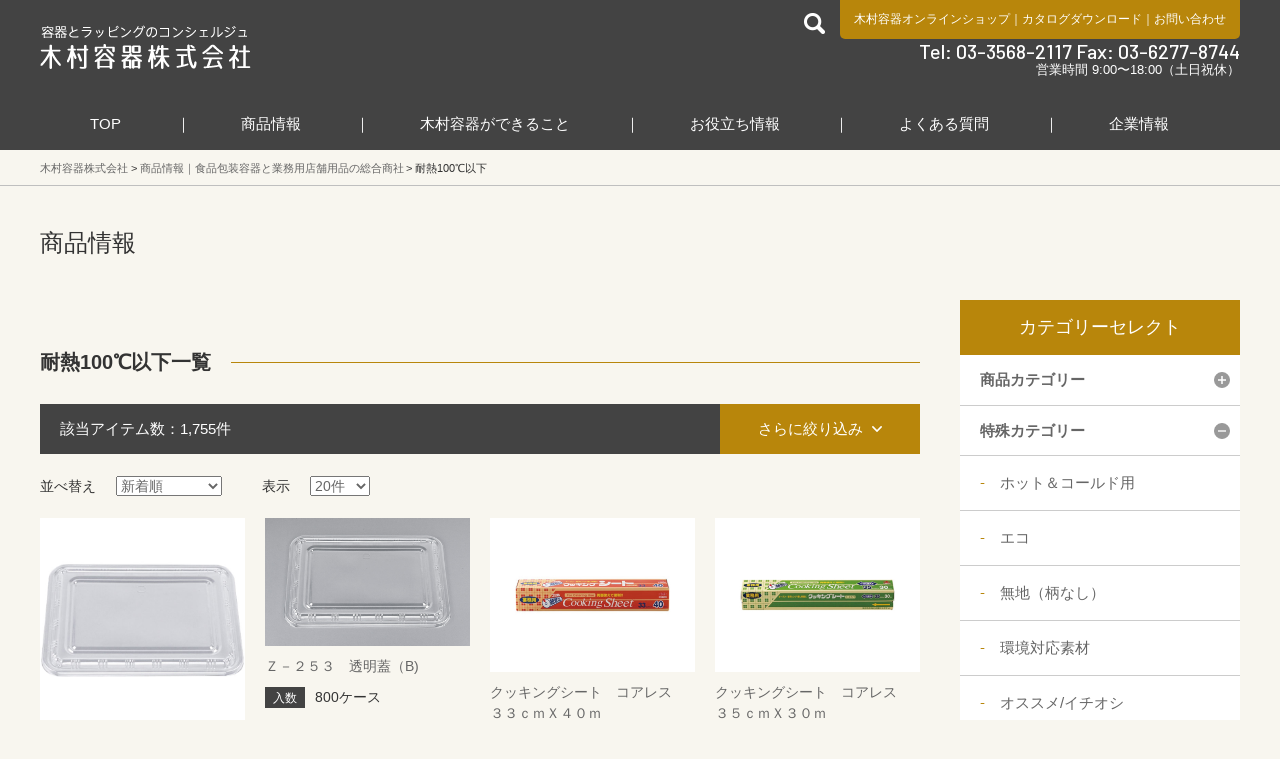

--- FILE ---
content_type: text/html; charset=UTF-8
request_url: https://www.pack-kimura.net/item/products/qualities/q_015/
body_size: 21844
content:
<!doctype html>
<html lang="ja">
<head>
<!-- Global site tag (gtag.js) - Google Analytics -->
<script async src="https://www.googletagmanager.com/gtag/js?id=UA-109916841-1"></script>
<script>
window.dataLayer = window.dataLayer || [];
function gtag(){dataLayer.push(arguments);}
gtag('js', new Date());
gtag('config', 'UA-109916841-1');
</script>
<meta charset="UTF-8" />
<meta name="format-detection" content="telephone=no">
<meta http-equiv="X-UA-Compatible" content="IE=edge">
<link rel="shortcut icon" href="https://www.pack-kimura.net/wp/wp-content/uploads/2018/07/favicon.ico" type="image/vnd.microsoft.icon">
<link rel="icon" href="https://www.pack-kimura.net/wp/wp-content/uploads/2018/07/favicon.ico" type="image/vnd.microsoft.icon">
<script src='//www.pack-kimura.net/wp/wp-content/cache/wpfc-minified/8y8wwhf5/5qyma.js' type="text/javascript"></script>
<!-- <script src="/js/viewport.min.js"></script> -->
<meta name='robots' content='index, follow, max-image-preview:large, max-snippet:-1, max-video-preview:-1' />
<!-- This site is optimized with the Yoast SEO plugin v21.7 - https://yoast.com/wordpress/plugins/seo/ -->
<title>耐熱100℃以下 ｜商品情報 ｜木村容器株式会社</title>
<meta name="description" content="食品包装容器と業務用店舗用品の総合商社・木村容器株式会社 の商品一覧ページです。耐熱100℃以下 の商品一覧を掲載しております。" />
<link rel="canonical" href="https://www.pack-kimura.net/item/products/qualities/q_015/" />
<link rel="next" href="https://www.pack-kimura.net/item/products/qualities/q_015/page/2/" />
<meta property="og:locale" content="ja_JP" />
<meta property="og:type" content="article" />
<meta property="og:title" content="耐熱100℃以下 ｜商品情報 ｜木村容器株式会社" />
<meta property="og:description" content="食品包装容器と業務用店舗用品の総合商社・木村容器株式会社 の商品一覧ページです。耐熱100℃以下 の商品一覧を掲載しております。" />
<meta property="og:url" content="https://www.pack-kimura.net/item/products/qualities/q_015/" />
<meta property="og:site_name" content="木村容器株式会社" />
<meta name="twitter:card" content="summary_large_image" />
<meta name="twitter:site" content="@pack_kimura" />
<script type="application/ld+json" class="yoast-schema-graph">{"@context":"https://schema.org","@graph":[{"@type":"CollectionPage","@id":"https://www.pack-kimura.net/item/products/qualities/q_015/","url":"https://www.pack-kimura.net/item/products/qualities/q_015/","name":"耐熱100℃以下 ｜商品情報 ｜木村容器株式会社","isPartOf":{"@id":"https://www.pack-kimura.net/#website"},"description":"食品包装容器と業務用店舗用品の総合商社・木村容器株式会社 の商品一覧ページです。耐熱100℃以下 の商品一覧を掲載しております。","breadcrumb":{"@id":"https://www.pack-kimura.net/item/products/qualities/q_015/#breadcrumb"},"inLanguage":"ja"},{"@type":"BreadcrumbList","@id":"https://www.pack-kimura.net/item/products/qualities/q_015/#breadcrumb","itemListElement":[{"@type":"ListItem","position":1,"name":"ホーム","item":"https://www.pack-kimura.net/"},{"@type":"ListItem","position":2,"name":"耐熱100℃以下"}]},{"@type":"WebSite","@id":"https://www.pack-kimura.net/#website","url":"https://www.pack-kimura.net/","name":"木村容器株式会社","description":"食品包装容器と業務用店舗用品の総合商社","potentialAction":[{"@type":"SearchAction","target":{"@type":"EntryPoint","urlTemplate":"https://www.pack-kimura.net/?s={search_term_string}"},"query-input":"required name=search_term_string"}],"inLanguage":"ja"}]}</script>
<!-- / Yoast SEO plugin. -->
<script id="wpp-js" src="https://www.pack-kimura.net/wp/wp-content/plugins/wordpress-popular-posts/assets/js/wpp.min.js?ver=7.3.3" data-sampling="0" data-sampling-rate="100" data-api-url="https://www.pack-kimura.net/wp-json/wordpress-popular-posts" data-post-id="0" data-token="eaf687f2af" data-lang="0" data-debug="0" type="text/javascript"></script>
<meta name="viewport" content="width=device-width,initial-scale=1.0,minimum-scale=1.0,maximum-scale=1.0" /><!-- <link rel='stylesheet' id='wp-block-library-css' href='https://www.pack-kimura.net/wp/wp-includes/css/dist/block-library/style.min.css?ver=2601827038c8333f308c8046c591a34d' type='text/css' media='all' /> -->
<!-- <link rel='stylesheet' id='classic-theme-styles-css' href='https://www.pack-kimura.net/wp/wp-includes/css/classic-themes.min.css?ver=2601827038c8333f308c8046c591a34d' type='text/css' media='all' /> -->
<link rel="stylesheet" type="text/css" href="//www.pack-kimura.net/wp/wp-content/cache/wpfc-minified/7x9em44y/5qyma.css" media="all"/>
<style id='global-styles-inline-css' type='text/css'>
body{--wp--preset--color--black: #000000;--wp--preset--color--cyan-bluish-gray: #abb8c3;--wp--preset--color--white: #ffffff;--wp--preset--color--pale-pink: #f78da7;--wp--preset--color--vivid-red: #cf2e2e;--wp--preset--color--luminous-vivid-orange: #ff6900;--wp--preset--color--luminous-vivid-amber: #fcb900;--wp--preset--color--light-green-cyan: #7bdcb5;--wp--preset--color--vivid-green-cyan: #00d084;--wp--preset--color--pale-cyan-blue: #8ed1fc;--wp--preset--color--vivid-cyan-blue: #0693e3;--wp--preset--color--vivid-purple: #9b51e0;--wp--preset--gradient--vivid-cyan-blue-to-vivid-purple: linear-gradient(135deg,rgba(6,147,227,1) 0%,rgb(155,81,224) 100%);--wp--preset--gradient--light-green-cyan-to-vivid-green-cyan: linear-gradient(135deg,rgb(122,220,180) 0%,rgb(0,208,130) 100%);--wp--preset--gradient--luminous-vivid-amber-to-luminous-vivid-orange: linear-gradient(135deg,rgba(252,185,0,1) 0%,rgba(255,105,0,1) 100%);--wp--preset--gradient--luminous-vivid-orange-to-vivid-red: linear-gradient(135deg,rgba(255,105,0,1) 0%,rgb(207,46,46) 100%);--wp--preset--gradient--very-light-gray-to-cyan-bluish-gray: linear-gradient(135deg,rgb(238,238,238) 0%,rgb(169,184,195) 100%);--wp--preset--gradient--cool-to-warm-spectrum: linear-gradient(135deg,rgb(74,234,220) 0%,rgb(151,120,209) 20%,rgb(207,42,186) 40%,rgb(238,44,130) 60%,rgb(251,105,98) 80%,rgb(254,248,76) 100%);--wp--preset--gradient--blush-light-purple: linear-gradient(135deg,rgb(255,206,236) 0%,rgb(152,150,240) 100%);--wp--preset--gradient--blush-bordeaux: linear-gradient(135deg,rgb(254,205,165) 0%,rgb(254,45,45) 50%,rgb(107,0,62) 100%);--wp--preset--gradient--luminous-dusk: linear-gradient(135deg,rgb(255,203,112) 0%,rgb(199,81,192) 50%,rgb(65,88,208) 100%);--wp--preset--gradient--pale-ocean: linear-gradient(135deg,rgb(255,245,203) 0%,rgb(182,227,212) 50%,rgb(51,167,181) 100%);--wp--preset--gradient--electric-grass: linear-gradient(135deg,rgb(202,248,128) 0%,rgb(113,206,126) 100%);--wp--preset--gradient--midnight: linear-gradient(135deg,rgb(2,3,129) 0%,rgb(40,116,252) 100%);--wp--preset--duotone--dark-grayscale: url('#wp-duotone-dark-grayscale');--wp--preset--duotone--grayscale: url('#wp-duotone-grayscale');--wp--preset--duotone--purple-yellow: url('#wp-duotone-purple-yellow');--wp--preset--duotone--blue-red: url('#wp-duotone-blue-red');--wp--preset--duotone--midnight: url('#wp-duotone-midnight');--wp--preset--duotone--magenta-yellow: url('#wp-duotone-magenta-yellow');--wp--preset--duotone--purple-green: url('#wp-duotone-purple-green');--wp--preset--duotone--blue-orange: url('#wp-duotone-blue-orange');--wp--preset--font-size--small: 13px;--wp--preset--font-size--medium: 20px;--wp--preset--font-size--large: 36px;--wp--preset--font-size--x-large: 42px;--wp--preset--spacing--20: 0.44rem;--wp--preset--spacing--30: 0.67rem;--wp--preset--spacing--40: 1rem;--wp--preset--spacing--50: 1.5rem;--wp--preset--spacing--60: 2.25rem;--wp--preset--spacing--70: 3.38rem;--wp--preset--spacing--80: 5.06rem;--wp--preset--shadow--natural: 6px 6px 9px rgba(0, 0, 0, 0.2);--wp--preset--shadow--deep: 12px 12px 50px rgba(0, 0, 0, 0.4);--wp--preset--shadow--sharp: 6px 6px 0px rgba(0, 0, 0, 0.2);--wp--preset--shadow--outlined: 6px 6px 0px -3px rgba(255, 255, 255, 1), 6px 6px rgba(0, 0, 0, 1);--wp--preset--shadow--crisp: 6px 6px 0px rgba(0, 0, 0, 1);}:where(.is-layout-flex){gap: 0.5em;}body .is-layout-flow > .alignleft{float: left;margin-inline-start: 0;margin-inline-end: 2em;}body .is-layout-flow > .alignright{float: right;margin-inline-start: 2em;margin-inline-end: 0;}body .is-layout-flow > .aligncenter{margin-left: auto !important;margin-right: auto !important;}body .is-layout-constrained > .alignleft{float: left;margin-inline-start: 0;margin-inline-end: 2em;}body .is-layout-constrained > .alignright{float: right;margin-inline-start: 2em;margin-inline-end: 0;}body .is-layout-constrained > .aligncenter{margin-left: auto !important;margin-right: auto !important;}body .is-layout-constrained > :where(:not(.alignleft):not(.alignright):not(.alignfull)){max-width: var(--wp--style--global--content-size);margin-left: auto !important;margin-right: auto !important;}body .is-layout-constrained > .alignwide{max-width: var(--wp--style--global--wide-size);}body .is-layout-flex{display: flex;}body .is-layout-flex{flex-wrap: wrap;align-items: center;}body .is-layout-flex > *{margin: 0;}:where(.wp-block-columns.is-layout-flex){gap: 2em;}.has-black-color{color: var(--wp--preset--color--black) !important;}.has-cyan-bluish-gray-color{color: var(--wp--preset--color--cyan-bluish-gray) !important;}.has-white-color{color: var(--wp--preset--color--white) !important;}.has-pale-pink-color{color: var(--wp--preset--color--pale-pink) !important;}.has-vivid-red-color{color: var(--wp--preset--color--vivid-red) !important;}.has-luminous-vivid-orange-color{color: var(--wp--preset--color--luminous-vivid-orange) !important;}.has-luminous-vivid-amber-color{color: var(--wp--preset--color--luminous-vivid-amber) !important;}.has-light-green-cyan-color{color: var(--wp--preset--color--light-green-cyan) !important;}.has-vivid-green-cyan-color{color: var(--wp--preset--color--vivid-green-cyan) !important;}.has-pale-cyan-blue-color{color: var(--wp--preset--color--pale-cyan-blue) !important;}.has-vivid-cyan-blue-color{color: var(--wp--preset--color--vivid-cyan-blue) !important;}.has-vivid-purple-color{color: var(--wp--preset--color--vivid-purple) !important;}.has-black-background-color{background-color: var(--wp--preset--color--black) !important;}.has-cyan-bluish-gray-background-color{background-color: var(--wp--preset--color--cyan-bluish-gray) !important;}.has-white-background-color{background-color: var(--wp--preset--color--white) !important;}.has-pale-pink-background-color{background-color: var(--wp--preset--color--pale-pink) !important;}.has-vivid-red-background-color{background-color: var(--wp--preset--color--vivid-red) !important;}.has-luminous-vivid-orange-background-color{background-color: var(--wp--preset--color--luminous-vivid-orange) !important;}.has-luminous-vivid-amber-background-color{background-color: var(--wp--preset--color--luminous-vivid-amber) !important;}.has-light-green-cyan-background-color{background-color: var(--wp--preset--color--light-green-cyan) !important;}.has-vivid-green-cyan-background-color{background-color: var(--wp--preset--color--vivid-green-cyan) !important;}.has-pale-cyan-blue-background-color{background-color: var(--wp--preset--color--pale-cyan-blue) !important;}.has-vivid-cyan-blue-background-color{background-color: var(--wp--preset--color--vivid-cyan-blue) !important;}.has-vivid-purple-background-color{background-color: var(--wp--preset--color--vivid-purple) !important;}.has-black-border-color{border-color: var(--wp--preset--color--black) !important;}.has-cyan-bluish-gray-border-color{border-color: var(--wp--preset--color--cyan-bluish-gray) !important;}.has-white-border-color{border-color: var(--wp--preset--color--white) !important;}.has-pale-pink-border-color{border-color: var(--wp--preset--color--pale-pink) !important;}.has-vivid-red-border-color{border-color: var(--wp--preset--color--vivid-red) !important;}.has-luminous-vivid-orange-border-color{border-color: var(--wp--preset--color--luminous-vivid-orange) !important;}.has-luminous-vivid-amber-border-color{border-color: var(--wp--preset--color--luminous-vivid-amber) !important;}.has-light-green-cyan-border-color{border-color: var(--wp--preset--color--light-green-cyan) !important;}.has-vivid-green-cyan-border-color{border-color: var(--wp--preset--color--vivid-green-cyan) !important;}.has-pale-cyan-blue-border-color{border-color: var(--wp--preset--color--pale-cyan-blue) !important;}.has-vivid-cyan-blue-border-color{border-color: var(--wp--preset--color--vivid-cyan-blue) !important;}.has-vivid-purple-border-color{border-color: var(--wp--preset--color--vivid-purple) !important;}.has-vivid-cyan-blue-to-vivid-purple-gradient-background{background: var(--wp--preset--gradient--vivid-cyan-blue-to-vivid-purple) !important;}.has-light-green-cyan-to-vivid-green-cyan-gradient-background{background: var(--wp--preset--gradient--light-green-cyan-to-vivid-green-cyan) !important;}.has-luminous-vivid-amber-to-luminous-vivid-orange-gradient-background{background: var(--wp--preset--gradient--luminous-vivid-amber-to-luminous-vivid-orange) !important;}.has-luminous-vivid-orange-to-vivid-red-gradient-background{background: var(--wp--preset--gradient--luminous-vivid-orange-to-vivid-red) !important;}.has-very-light-gray-to-cyan-bluish-gray-gradient-background{background: var(--wp--preset--gradient--very-light-gray-to-cyan-bluish-gray) !important;}.has-cool-to-warm-spectrum-gradient-background{background: var(--wp--preset--gradient--cool-to-warm-spectrum) !important;}.has-blush-light-purple-gradient-background{background: var(--wp--preset--gradient--blush-light-purple) !important;}.has-blush-bordeaux-gradient-background{background: var(--wp--preset--gradient--blush-bordeaux) !important;}.has-luminous-dusk-gradient-background{background: var(--wp--preset--gradient--luminous-dusk) !important;}.has-pale-ocean-gradient-background{background: var(--wp--preset--gradient--pale-ocean) !important;}.has-electric-grass-gradient-background{background: var(--wp--preset--gradient--electric-grass) !important;}.has-midnight-gradient-background{background: var(--wp--preset--gradient--midnight) !important;}.has-small-font-size{font-size: var(--wp--preset--font-size--small) !important;}.has-medium-font-size{font-size: var(--wp--preset--font-size--medium) !important;}.has-large-font-size{font-size: var(--wp--preset--font-size--large) !important;}.has-x-large-font-size{font-size: var(--wp--preset--font-size--x-large) !important;}
.wp-block-navigation a:where(:not(.wp-element-button)){color: inherit;}
:where(.wp-block-columns.is-layout-flex){gap: 2em;}
.wp-block-pullquote{font-size: 1.5em;line-height: 1.6;}
</style>
<!-- <link rel='stylesheet' id='wordpress-popular-posts-css-css' href='https://www.pack-kimura.net/wp/wp-content/plugins/wordpress-popular-posts/assets/css/wpp.css?ver=7.3.3' type='text/css' media='all' /> -->
<!-- <link rel='stylesheet' id='wpdreams-asl-basic-css' href='https://www.pack-kimura.net/wp/wp-content/plugins/ajax-search-lite/css/style.basic.css?ver=4.12.4' type='text/css' media='all' /> -->
<!-- <link rel='stylesheet' id='wpdreams-asl-instance-css' href='https://www.pack-kimura.net/wp/wp-content/plugins/ajax-search-lite/css/style-curvy-black.css?ver=4.12.4' type='text/css' media='all' /> -->
<!-- <link rel='stylesheet' id='pack-kimura-common-css' href='//www.pack-kimura.net/css/common.css?ver=2601827038c8333f308c8046c591a34d' type='text/css' media='all' /> -->
<!-- <link rel='stylesheet' id='easyselectbox-css' href='//www.pack-kimura.net/lib/easyselectbox/easyselectbox.css?ver=2601827038c8333f308c8046c591a34d' type='text/css' media='all' /> -->
<!-- <link rel='stylesheet' id='pack-kimura-style-css' href='//www.pack-kimura.net/css/style.css?ver=2601827038c8333f308c8046c591a34d' type='text/css' media='all' /> -->
<link rel="stylesheet" type="text/css" href="//www.pack-kimura.net/wp/wp-content/cache/wpfc-minified/7o1qg6xk/81bsy.css" media="all"/>
<!-- <link rel='stylesheet' id='pack-kimura-sp-style-css' href='//www.pack-kimura.net/css/sp.css?ver=2601827038c8333f308c8046c591a34d' type='text/css' media='screen and (max-width:1199px)' /> -->
<link rel="stylesheet" type="text/css" href="//www.pack-kimura.net/wp/wp-content/cache/wpfc-minified/98apbsp9/5qyma.css" media="screen and (max-width:1199px)"/>
<!-- <link rel='stylesheet' id='fonts.css-css' href='https://www.pack-kimura.net/wp/wp-content/themes/pack-kimura/inc/css/fonts.css?ver=2601827038c8333f308c8046c591a34d' type='text/css' media='all' /> -->
<link rel="stylesheet" type="text/css" href="//www.pack-kimura.net/wp/wp-content/cache/wpfc-minified/7iiwcbv4/5qyma.css" media="all"/>
<script src='//www.pack-kimura.net/wp/wp-content/cache/wpfc-minified/97rp5gol/5qyma.js' type="text/javascript"></script>
<!-- <script type='text/javascript' src='https://www.pack-kimura.net/wp/wp-includes/js/jquery/jquery.min.js?ver=3.6.4' id='jquery-core-js'></script> -->
<!-- <script type='text/javascript' src='https://www.pack-kimura.net/wp/wp-includes/js/jquery/jquery-migrate.min.js?ver=3.4.0' id='jquery-migrate-js'></script> -->
<link rel="https://api.w.org/" href="https://www.pack-kimura.net/wp-json/" /><script type="text/javascript">
<!--
/******************************************************************************
***   COPY PROTECTED BY http://chetangole.com/blog/wp-copyprotect/   version 3.1.0 ****
******************************************************************************/
function clickIE4(){
if (event.button==2){
return false;
}
}
function clickNS4(e){
if (document.layers||document.getElementById&&!document.all){
if (e.which==2||e.which==3){
return false;
}
}
}
if (document.layers){
document.captureEvents(Event.MOUSEDOWN);
document.onmousedown=clickNS4;
}
else if (document.all&&!document.getElementById){
document.onmousedown=clickIE4;
}
document.oncontextmenu=new Function("return false")
// --> 
</script>
<script type="text/javascript">
/******************************************************************************
***   COPY PROTECTED BY http://chetangole.com/blog/wp-copyprotect/   version 3.1.0 ****
******************************************************************************/
function disableSelection(target){
if (typeof target.onselectstart!="undefined") //For IE 
target.onselectstart=function(){return false}
else if (typeof target.style.MozUserSelect!="undefined") //For Firefox
target.style.MozUserSelect="none"
else //All other route (For Opera)
target.onmousedown=function(){return false}
target.style.cursor = "default"
}
</script>
<script>
var ajaxUrl = 'https://www.pack-kimura.net/wp/wp-admin/admin-ajax.php';
</script>
<style id="wpp-loading-animation-styles">@-webkit-keyframes bgslide{from{background-position-x:0}to{background-position-x:-200%}}@keyframes bgslide{from{background-position-x:0}to{background-position-x:-200%}}.wpp-widget-block-placeholder,.wpp-shortcode-placeholder{margin:0 auto;width:60px;height:3px;background:#dd3737;background:linear-gradient(90deg,#dd3737 0%,#571313 10%,#dd3737 100%);background-size:200% auto;border-radius:3px;-webkit-animation:bgslide 1s infinite linear;animation:bgslide 1s infinite linear}</style>
<link rel="preconnect" href="https://fonts.gstatic.com" crossorigin />
<link rel="preload" as="style" href="//fonts.googleapis.com/css?family=Open+Sans&display=swap" />
<link rel="stylesheet" href="//fonts.googleapis.com/css?family=Open+Sans&display=swap" media="all" />
<noscript><style>.lazyload[data-src]{display:none !important;}</style></noscript><style>.lazyload{background-image:none !important;}.lazyload:before{background-image:none !important;}</style>			            <style>
div[id*='ajaxsearchlitesettings'].searchsettings .asl_option_inner label {
font-size: 0px !important;
color: rgba(0, 0, 0, 0);
}
div[id*='ajaxsearchlitesettings'].searchsettings .asl_option_inner label:after {
font-size: 11px !important;
position: absolute;
top: 0;
left: 0;
z-index: 1;
}
.asl_w_container {
width: 100%;
margin: 0px 0px 0px 0px;
min-width: 200px;
}
div[id*='ajaxsearchlite'].asl_m {
width: 100%;
}
div[id*='ajaxsearchliteres'].wpdreams_asl_results div.resdrg span.highlighted {
font-weight: bold;
color: rgba(217, 49, 43, 1);
background-color: rgba(238, 238, 238, 1);
}
div[id*='ajaxsearchliteres'].wpdreams_asl_results .results img.asl_image {
width: 70px;
height: 70px;
object-fit: cover;
}
div.asl_r .results {
max-height: none;
}
div.asl_r.asl_w.vertical .results .item::after {
display: block;
position: absolute;
bottom: 0;
content: '';
height: 1px;
width: 100%;
background: #D8D8D8;
}
div.asl_r.asl_w.vertical .results .item.asl_last_item::after {
display: none;
}
</style>
<!--[if lt IE 9]>
<script src="/js/html5shiv.min.js"></script>
<script src="/js/css3-mediaqueries.js"></script>
<![endif]-->		<style type="text/css" id="wp-custom-css">
/* フローティングバナー設定 */
.fixed_banner {
background:none;
border:0;
font-size:0;
line-height:0;
overflow:visible;
cursor:pointer;
position: fixed; /* 追従させる為にfixedの値を記述します */
z-index: 99999; /* 他の要素の下に隠れないように全面配置させます */
bottom: 11vh; /* バナーの上下の位置 */
right: 40px; /* 右から40pxのところにバナーを配置します */
}
.fixed_banner_sp {
width: 100%; 
}
.fixed_banner_pc {
display: none; /* スマホではpc用のバナーは非表示にします */
}
.fixed_banner:hover {
opacity: .7; /* マウスが重なった時に少し透過させます */
}
@media screen and (min-width:768px) and ( max-width:1024px)  { /* メディアクエリを使ってタブレット用のブレイクポイントを指定 */
.fixed_banner_sp {
display: none; /* スマホではsp用のバナーは非表示にします */
}
.fixed_banner_pc {
display: inline-block; /* 消していたスマホ用のバナーを表示させます */
width: 150px; /* バナーの横幅を指定してあげます */
}
}
@media screen and (min-width: 1025px) { /* メディアクエリを使ってタブレット用のブレイクポイントを指定 */
.fixed_banner_sp {
display: none; /* スマホではsp用のバナーは非表示にします */
}
.fixed_banner_pc {
display: inline-block; /* 消していたスマホ用のバナーを表示させます */
width: 150px; /* バナーの横幅を指定してあげます */
}
}
/*テーブル*/
table.nitoriru {
width: 100%;
border-collapse: collapse;
}
/*table.nitoriru th, td {
border: 1px solid black;
}*/
table.nitoriru th, td {
padding: 8px;
text-align: center;
}
table.nitoriru thead {
background-color: #f5f5f5;
}
table.nitoriru img {
width: 150px; /* 画像のサイズを調整 */
height: auto;
display: block;
margin: 0 auto;
}
/*ボタン07*/
.btn07 {
margin-top: 20px;
}
.btn07 a {
width: 100%;
height: 40px;
margin: 0 auto;
color: #ffffff;
background-color: #8b4513;
line-height: 40px;
text-align: center;
display: block;
font-size: 1.8rem;
-moz-transition: opacity 0.3s;
-o-transition: opacity 0.3s;
-webkit-transition: opacity 0.3s;
transition: opacity 0.3s;
cursor: pointer;
}
.btn07 a:hover {
text-decoration: none;
opacity: 0.6;
}		</style>
</head>
<body data-rsssl=1  class="visualOff visualOff_sp">
<header id="header">
<div class="inner">
<h1 class="site_ttl flt"><a href="https://www.pack-kimura.net">
食品包装容器と業務用店舗用品の総合商社 木村容器株式会社            </a></h1>
<div class="flr spNone">
<div class="cf">
<div class="header_search flt">
<a href="#"><img src="[data-uri]" alt="検索" data-src="/img/common/icon_search21_white.png" decoding="async" class="lazyload" /><noscript><img src="/img/common/icon_search21_white.png" alt="検索" data-eio="l" /></noscript></a>
<div id="searchbox">
<form method="get" id="searchform" action="/">
<input type="text" value="" name="s" id="s">
<input type="submit" id="searchsubmit" value="検索">
<input type="hidden" name="lang" value="">
<input type="hidden" name="post_type" value="kimura_products">
</form>
</div>
</div>
<div class="header_link flr">
<a href="http://www.pack-mart.com/"
target="_blank">木村容器オンラインショップ</a>｜<a
href="https://www.pack-kimura.net/maker/">カタログダウンロード</a>｜<a
href="https://www.pack-kimura.net/contact/?post_id=146717">お問い合わせ</a>
</div>
</div>
<div class="header_tel">
Tel: 03-3568-2117 Fax: 03-6277-8744
</div>
<div class="header_hours">
営業時間 9:00〜18:00（土日祝休）
</div>
</div>
</div>
<!--/PCグローバルメニュー　ここから/-->
<nav class="pc_menu inner">
<ul class="gloval_navi_area">
<li class="gloval_navi gloval_navi01">
<a href="https://www.pack-kimura.net">TOP</a>
</li>
<li class="gloval_navi gloval_navi02">
<a href="https://www.pack-kimura.net/item/">商品情報</a>
<div class="subnavi01_area subnavi_box">
<div class="inner">
<ul class="subsubnavi_btn_area">
<li class="subsubnavi_btn subsubnavi01_btn">
<span>
商品分類                                    </span>
</li>
<li class="subsubnavi_btn subsubnavi02_btn selected">
<span>
特殊分類                                    </span>
</li>
<li class="subsubnavi_btn subsubnavi03_btn">
<span>
食品分類                                    </span>
</li>
<li class="subsubnavi_btn subsubnavi04_btn">
<span>
売れ筋商品                                    </span>
</li>
<li><span><a
href="https://www.pack-kimura.net/item/gallery/">商品画像から探す</a></span>
</li>
</ul>
<dl class="subsubnavi subsubnavi01">
<dt><span>食品用容器</span></dt>
<dd>
<ul>
<li><a href='https://www.pack-kimura.net/item/products/items/i060000/i061700/'>調味料入れ</a></li>
<li><a href='https://www.pack-kimura.net/item/products/items/i060000/i061300/'>菓子容器／トレー</a></li>
<li><a href='https://www.pack-kimura.net/item/products/items/i060000/i061200/'>透明カップ・サラダ容器</a></li>
<li><a href='https://www.pack-kimura.net/item/products/items/i060000/i061100/'>トレー／舟皿</a></li>
<li><a href='https://www.pack-kimura.net/item/products/items/i060000/i061000/'>フードパック</a></li>
<li><a href='https://www.pack-kimura.net/item/products/items/i060000/i060900/'>惣菜容器</a></li>
<li><a href='https://www.pack-kimura.net/item/products/items/i060000/i060800/'>麺容器</a></li>
<li><a href='https://www.pack-kimura.net/item/products/items/i060000/i060500/'>オードブル皿</a></li>
<li><a href='https://www.pack-kimura.net/item/products/items/i060000/i060400/'>仕出し容器</a></li>
<li><a href='https://www.pack-kimura.net/item/products/items/i060000/i060300/'>寿司容器</a></li>
<li><a href='https://www.pack-kimura.net/item/products/items/i060000/i060200/'>丼ぶり・重箱</a></li>
<li><a href='https://www.pack-kimura.net/item/products/items/i060000/i060100/'>弁当容器</a></li>
<li><a href='https://www.pack-kimura.net/item/products/items/i060000/i060700/'>カレー・パスタ・洋食</a></li>
</ul>
</dd>
<dt><span>店舗備品</span></dt>
<dd>
<ul>
<li><a href='https://www.pack-kimura.net/item/products/items/i140000/i140200/'>事務用品</a></li>
</ul>
</dd>
<dt><span>衛生用品</span></dt>
<dd>
<ul>
<li><a href='https://www.pack-kimura.net/item/products/items/i130000/i130600/'>清掃用品</a></li>
</ul>
</dd>
<dt><span>食品包装資材・袋類</span></dt>
<dd>
<ul>
<li><a href='https://www.pack-kimura.net/item/products/items/i100000/i100805/'>経木／竹皮</a></li>
<li><a href='https://www.pack-kimura.net/item/products/items/i100000/i100801/'>ケーキフィルム</a></li>
<li><a href='https://www.pack-kimura.net/item/products/items/i100000/i100800/'>食品包装シート・ペーパー</a></li>
<li><a href='https://www.pack-kimura.net/item/products/items/i100000/i100100/'>規格袋</a></li>
</ul>
</dd>
<dt><span>キッチン・テーブル関連商品</span></dt>
<dd>
<ul>
<li><a href='https://www.pack-kimura.net/item/products/items/i090000/i091502/'>鮮度保持シート</a></li>
<li><a href='https://www.pack-kimura.net/item/products/items/i090000/i091500/'>鮮度保持関連商品</a></li>
<li><a href='https://www.pack-kimura.net/item/products/items/i090000/i091400/'>食品保存バッグ</a></li>
<li><a href='https://www.pack-kimura.net/item/products/items/i090000/i091000/'>楊枝・串（ピック）</a></li>
<li><a href='https://www.pack-kimura.net/item/products/items/i090000/i090800/'>クッキングシート</a></li>
<li><a href='https://www.pack-kimura.net/item/products/items/i090000/i090600/'>ラップ</a></li>
</ul>
</dd>
<dt><span>箸・カトラリー・ストロー</span></dt>
<dd>
<ul>
<li><a href='https://www.pack-kimura.net/item/products/items/i080000/i080700/'>マドラー</a></li>
<li><a href='https://www.pack-kimura.net/item/products/items/i080000/i080600/'>先割れスプーン</a></li>
<li><a href='https://www.pack-kimura.net/item/products/items/i080000/i080500/'>ストロー</a></li>
<li><a href='https://www.pack-kimura.net/item/products/items/i080000/i080400/'>スプーン</a></li>
<li><a href='https://www.pack-kimura.net/item/products/items/i080000/i080300/'>フォーク</a></li>
<li><a href='https://www.pack-kimura.net/item/products/items/i080000/i080200/'>ナイフ</a></li>
</ul>
</dd>
<dt><span>食品用ボックス</span></dt>
<dd>
<ul>
<li><a href='https://www.pack-kimura.net/item/products/items/i070000/i070400/'>ギフトボックス</a></li>
<li><a href='https://www.pack-kimura.net/item/products/items/i070000/i070200/'>ケーキ箱</a></li>
<li><a href='https://www.pack-kimura.net/item/products/items/i070000/i070100/'>フードボックス</a></li>
</ul>
</dd>
<dt><span>紙容器・紙皿</span></dt>
<dd>
<ul>
<li><a href='https://www.pack-kimura.net/item/products/items/i050000/i050202/'>断熱性エンボス容器</a></li>
<li><a href='https://www.pack-kimura.net/item/products/items/i050000/i050201/'>お弁当用紙容器</a></li>
<li><a href='https://www.pack-kimura.net/item/products/items/i050000/i050103/'>大型サイズ</a></li>
<li><a href='https://www.pack-kimura.net/item/products/items/i050000/i050102/'>スープ用</a></li>
<li><a href='https://www.pack-kimura.net/item/products/items/i050000/i050101/'>アイス・デザート用</a></li>
<li><a href='https://www.pack-kimura.net/item/products/items/i050000/i050302/'>製菓用ベーキングカップ・トレー</a></li>
<li><a href='https://www.pack-kimura.net/item/products/items/i050000/i050301/'>焼成容器</a></li>
<li><a href='https://www.pack-kimura.net/item/products/items/i050000/i050300/'>焼成紙容器</a></li>
<li><a href='https://www.pack-kimura.net/item/products/items/i050000/i050200/'>お弁当用紙容器</a></li>
<li><a href='https://www.pack-kimura.net/item/products/items/i050000/i050100/'>食品用紙容器</a></li>
</ul>
</dd>
<dt><span>コップ</span></dt>
<dd>
<ul>
<li><a href='https://www.pack-kimura.net/item/products/items/i040000/i040406/'>リフトアップリッド</a></li>
<li><a href='https://www.pack-kimura.net/item/products/items/i040000/i040405/'>穴なしフタ（飲み口なし）</a></li>
<li><a href='https://www.pack-kimura.net/item/products/items/i040000/i040403/'>ドリンキングリッド</a></li>
<li><a href='https://www.pack-kimura.net/item/products/items/i040000/i040402/'>ストロー穴ありフタ</a></li>
<li><a href='https://www.pack-kimura.net/item/products/items/i040000/i040401/'>紙フタ</a></li>
<li><a href='https://www.pack-kimura.net/item/products/items/i040000/i040102/'>ホット用（断熱）紙コップ</a></li>
<li><a href='https://www.pack-kimura.net/item/products/items/i040000/i040101/'>一般紙コップ（内ラミ）</a></li>
<li><a href='https://www.pack-kimura.net/item/products/items/i040000/i040600/'>カップスリーブ</a></li>
<li><a href='https://www.pack-kimura.net/item/products/items/i040000/i040500/'>カップディスペンサー／ホルダー</a></li>
<li><a href='https://www.pack-kimura.net/item/products/items/i040000/i040400/'>フタ（リッド）</a></li>
<li><a href='https://www.pack-kimura.net/item/products/items/i040000/i040200/'>プラスチックコップ</a></li>
<li><a href='https://www.pack-kimura.net/item/products/items/i040000/i040100/'>紙コップ</a></li>
</ul>
</dd>
</dl>
<dl class="subsubnavi subsubnavi02 selected">
<dt class='selected'><span>特殊カテゴリー 一覧</span></dt>
<dd>
<ul>
<li><a href='https://www.pack-kimura.net/item/products/qualities/q_056/'>ホット＆コールド用</a></li>
<li><a href='https://www.pack-kimura.net/item/products/qualities/q_055/'>エコ</a></li>
<li><a href='https://www.pack-kimura.net/item/products/qualities/q_052/'>無地（柄なし）</a></li>
<li><a href='https://www.pack-kimura.net/item/products/qualities/q_051/'>環境対応素材</a></li>
<li><a href='https://www.pack-kimura.net/item/products/qualities/q_006/'>オススメ/イチオシ</a></li>
<li><a href='https://www.pack-kimura.net/item/products/qualities/q_013/'>柄あり</a></li>
<li><a href='https://www.pack-kimura.net/item/products/qualities/q_046/'>イベント用</a></li>
<li><a href='https://www.pack-kimura.net/item/products/qualities/q_042/'>日本メーカー監修品</a></li>
<li><a href='https://www.pack-kimura.net/item/products/qualities/q_043/'>海外製</a></li>
<li><a href='https://www.pack-kimura.net/item/products/qualities/q_049/'>未晒し（クラフト）</a></li>
<li><a href='https://www.pack-kimura.net/item/products/qualities/q_031/'>医療福祉向き</a></li>
<li><a href='https://www.pack-kimura.net/item/products/qualities/q_032/'>試飲試食向き</a></li>
<li><a href='https://www.pack-kimura.net/item/products/qualities/q_009/'>「別注（名入れ）対応可能」</a></li>
<li><a href='https://www.pack-kimura.net/item/products/qualities/q_001/'>小ロット販売あり</a></li>
<li><a href='https://www.pack-kimura.net/item/products/qualities/q_017/'>電子レンジ対応</a></li>
<li class='current'><a href='https://www.pack-kimura.net/item/products/qualities/q_015/'>耐熱100℃以下</a></li>
<li><a href='https://www.pack-kimura.net/item/products/qualities/q_016/'>耐熱100℃以上</a></li>
<li><a href='https://www.pack-kimura.net/item/products/qualities/q_018/'>耐寒性（冷凍）</a></li>
<li><a href='https://www.pack-kimura.net/item/products/qualities/q_026/'>耐油対応</a></li>
<li><a href='https://www.pack-kimura.net/item/products/qualities/q_027/'>耐油/耐水対応</a></li>
<li><a href='https://www.pack-kimura.net/item/products/qualities/q_035/'>脱酸素材対応</a></li>
<li><a href='https://www.pack-kimura.net/item/products/qualities/q_044/'>断熱性あり</a></li>
</dl>
<dl class="subsubnavi subsubnavi03">
<dt><span>生鮮食品</span></dt>
<dd>
<ul>
<li><a href='https://www.pack-kimura.net/item/products/foods/f_06_000/f_06_001/'>野菜</a></li>
<li><a href='https://www.pack-kimura.net/item/products/foods/f_06_000/f_06_002/'>水産</a></li>
</ul>
</dd>
<dt><span>和食</span></dt>
<dd>
<ul>
<li><a href='https://www.pack-kimura.net/item/products/foods/f_01_000/f_01_001/'>寿司・お刺身</a></li>
<li><a href='https://www.pack-kimura.net/item/products/foods/f_01_000/f_01_002/'>各種丼もの</a></li>
<li><a href='https://www.pack-kimura.net/item/products/foods/f_01_000/f_01_003/'>ラーメン・麺類</a></li>
<li><a href='https://www.pack-kimura.net/item/products/foods/f_01_000/f_01_004/'>お好み焼・粉物</a></li>
<li><a href='https://www.pack-kimura.net/item/products/foods/f_01_000/f_01_005/'>日本料理・郷土料理</a></li>
<li><a href='https://www.pack-kimura.net/item/products/foods/f_01_000/f_01_006/'>焼鳥・串料理</a></li>
<li><a href='https://www.pack-kimura.net/item/products/foods/f_01_000/f_01_008/'>和風お弁当資材</a></li>
</ul>
</dd>
<dt><span>洋食・中華</span></dt>
<dd>
<ul>
<li><a href='https://www.pack-kimura.net/item/products/foods/f_02_000/f_02_004/'>各種中華料理</a></li>
<li><a href='https://www.pack-kimura.net/item/products/foods/f_02_000/f_02_001/'>パスタ</a></li>
<li><a href='https://www.pack-kimura.net/item/products/foods/f_02_000/f_02_002/'>ピザ</a></li>
<li><a href='https://www.pack-kimura.net/item/products/foods/f_02_000/f_02_003/'>カレー・オムライス</a></li>
<li><a href='https://www.pack-kimura.net/item/products/foods/f_02_000/f_02_005/'>洋風お弁当資材</a></li>
</ul>
</dd>
<dt><span>飲料</span></dt>
<dd>
<ul>
<li><a href='https://www.pack-kimura.net/item/products/foods/f_05_000/f_05_002/'>コールド飲料</a></li>
<li><a href='https://www.pack-kimura.net/item/products/foods/f_05_000/f_05_001/'>ホット飲料</a></li>
<li><a href='https://www.pack-kimura.net/item/products/foods/f_05_000/f_05_003/'>アルコール類</a></li>
</ul>
</dd>
<dt><span>スイーツ</span></dt>
<dd>
<ul>
<li><a href='https://www.pack-kimura.net/item/products/foods/f_04_000/f_04_001/'>和菓子類</a></li>
<li><a href='https://www.pack-kimura.net/item/products/foods/f_04_000/f_04_003/'>焼き菓子類</a></li>
<li><a href='https://www.pack-kimura.net/item/products/foods/f_04_000/f_04_004/'>ゼリー・プリン類</a></li>
<li><a href='https://www.pack-kimura.net/item/products/foods/f_04_000/f_04_005/'>冷菓類</a></li>
<li><a href='https://www.pack-kimura.net/item/products/foods/f_04_000/f_04_002/'>洋菓子類</a></li>
</ul>
</dd>
<dt><span>軽食類</span></dt>
<dd>
<ul>
<li><a href='https://www.pack-kimura.net/item/products/foods/f_03_000/f_03_006/'>サラダ・フルーツ</a></li>
<li><a href='https://www.pack-kimura.net/item/products/foods/f_03_000/f_03_007/'>オードブル</a></li>
<li><a href='https://www.pack-kimura.net/item/products/foods/f_03_000/f_03_001/'>スープ</a></li>
<li><a href='https://www.pack-kimura.net/item/products/foods/f_03_000/f_03_002/'>ベーカリー類</a></li>
<li><a href='https://www.pack-kimura.net/item/products/foods/f_03_000/f_03_003/'>ご飯類（おにぎりなど）</a></li>
<li><a href='https://www.pack-kimura.net/item/products/foods/f_03_000/f_03_004/'>ファストフード類</a></li>
<li><a href='https://www.pack-kimura.net/item/products/foods/f_03_000/f_03_005/'>惣菜類</a></li>
</ul>
</dd>
</dl>
<dl class="subsubnavi subsubnavi04">
<dt><span></span></dt>
<dd>
<ul>
<li><a href='https://www.pack-kimura.net/item/products/classifications/dkaal00/'>紙コップ</a></li>
<li><a href='https://www.pack-kimura.net/item/products/classifications/dplal00/'>プラスチックコップ</a></li>
<li><a href='https://www.pack-kimura.net/item/products/classifications/eco_ot/'>環境対応商品</a></li>
</dl>
</div>
</div>
</li>
<li class="gloval_navi gloval_navi03">
<a href="https://www.pack-kimura.net/casestudy/">木村容器ができること</a>
</li>
<li class="gloval_navi gloval_navi04">
<a href="https://www.pack-kimura.net/support/">お役立ち情報</a>
</li>
<li class="gloval_navi gloval_navi05">
<a href="https://www.pack-kimura.net/faq/">よくある質問</a>
</li>
<li class="gloval_navi gloval_navi06">
<a href="https://www.pack-kimura.net/about/">企業情報</a>
</li>
</ul>
</nav>
<!--/PCグローバルメニュー　ここまで/-->
<!--/SPメニュー　ここから/-->
<nav class="sp_menu">
<div class="spMenuOpen">
<a href="#">メニューを開く</a>
</div>
<div class="sp_menu_in">
<ul class="gloval_navi_sp_area">
<li class="menu_li_sp"><a href='https://www.pack-kimura.net/'>TOP</a></li>
<li class="menu_li_parent"><a href='#'>商品情報</a><ul>
<li><a href='/item/#searchbyitem'>商品の種類で探す</a></li>
<li><a href='/item/#searchbyquality'>商品の特徴で探す</a></li>
<li><a href='/item/#searchbyfood'>食品分類で探す</a></li>
<li><a href='https://www.pack-kimura.net/item/gallery/'>商品画像から探す</a></li>
</ul></li>
<li class="menu_li_sp"><a href='https://www.pack-kimura.net/searchform/'>サイト内検索</a></li>
<li class="menu_li_sp"><a href='https://www.pack-kimura.net/casestudy/'>木村容器ができること</a></li>
<li class="menu_li_sp"><a href='https://www.pack-kimura.net/support/'>お役立ち情報</a></li>
<li class="menu_li_sp"><a href='https://www.pack-kimura.net/faq/'>よくある質問</a></li>
<li class="menu_li_sp"><a href='https://www.pack-kimura.net/about/'>企業情報</a></li>
</ul>
<ul class="gloval_navi_sp_area02">
<li>
<a href="http://www.pack-mart.com/">木村容器オンラインショップ</a>
</li>
<li>
<a href="https://www.pack-kimura.net/maker/">カタログダウンロード</a>
</li>
<li>
<a href="https://www.pack-kimura.net/contact/?post_id=146717">お問い合わせ</a>
</li>
</ul>
<ul class="sns_sp">
<li>
<a href="https://twitter.com/pack_kimura" target="_blank"><img src="[data-uri]" alt="Twitter" data-src="/img/common/icon_tw_white.png" decoding="async" class="lazyload" /><noscript><img src="/img/common/icon_tw_white.png" alt="Twitter" data-eio="l" /></noscript></a>
</li>
</ul>
<div class="spMenuClose">
<a href="#">メニューを閉じる</a>
</div>
</div>
</nav>
<!--/SPメニュー　ここまで/-->
<span class="header_bg">&nbsp;</span>
</header><div id="contents" class="visualOff">
<div class="pankuzu">
<ul class="inner"><!-- Breadcrumb NavXT 7.3.1 -->
<li class="home"><span property="itemListElement" typeof="ListItem"><a property="item" typeof="WebPage" title="木村容器株式会社へ移動" href="https://www.pack-kimura.net" class="home"><span property="name">木村容器株式会社</span></a><meta property="position" content="1"></span></li>
<li class="kimura_products-root post post-kimura_products"><span property="itemListElement" typeof="ListItem"><a property="item" typeof="WebPage" title="商品情報｜食品包装容器と業務用店舗用品の総合商社へ移動" href="https://www.pack-kimura.net/item/" class="kimura_products-root post post-kimura_products"><span property="name">商品情報｜食品包装容器と業務用店舗用品の総合商社</span></a><meta property="position" content="2"></span></li>
<li class="archive taxonomy kimura_quality_cat current-item"><span property="itemListElement" typeof="ListItem"><span property="name">耐熱100℃以下</span><meta property="position" content="3"></span></li>
</ul>
</div>
<div class="pagetitle inner">
<h2>商品情報</h2>
</div>
<div class="innerWrap">
<div class="leftBlock">
<section>
<h2 class="midashi01">耐熱100℃以下一覧</h2>
<div class="item-category_databox">
<div class="cf">
<div class="flt record">
該当アイテム数：<span>1,755</span>件
</div>
<div class="flr refine">
さらに絞り込み
</div>
</div>
<div class="sort_box">
<form action="./" name="viewersForm" method="get">
<table>
<tbody>
<tr>
<th>並べ替え</th>
<td>
<select name="sortorder" onchange="viewersForm.submit();">
<option value="date-desc">新着順</option>
<option value="price-asc">価格の低い順</option>
<option value="price-desc">価格の高い順</option>
</select>
</td>
<th>表示</th>
<td>
<select name="view_num" onchange="viewersForm.submit();">
<option value="20">20件</option>
<option value="40">40件</option>
<option value="100">100件</option>
</select>
</td>
</tr>
</tbody>
</table>
</form>
</div>
<div class="rifine_box">
<form action="./" name="refinersForm" method="get">
<table>
<tbody>
<tr>
<th>商品カテゴリーで絞り込み</th>
</tr>
<tr>
<td class="item-category_cate01 cf">
<label>
<input type="checkbox" name="kimura_item_cat[0]" value="2017" class="main00"  />
食品用容器                        </label>
<label>
<input type="checkbox" name="kimura_item_cat[1]" value="2025" class="main01"  />
店舗備品                        </label>
<label>
<input type="checkbox" name="kimura_item_cat[2]" value="2024" class="main02"  />
衛生用品                        </label>
<label>
<input type="checkbox" name="kimura_item_cat[3]" value="2021" class="main03"  />
食品包装資材・袋類                        </label>
<label>
<input type="checkbox" name="kimura_item_cat[4]" value="2020" class="main04"  />
キッチン・テーブル関連商品                        </label>
<label>
<input type="checkbox" name="kimura_item_cat[5]" value="2019" class="main05"  />
箸・カトラリー・ストロー                        </label>
<label>
<input type="checkbox" name="kimura_item_cat[6]" value="2018" class="main06"  />
食品用ボックス                        </label>
<label>
<input type="checkbox" name="kimura_item_cat[7]" value="2016" class="main07"  />
紙容器・紙皿                        </label>
<label>
<input type="checkbox" name="kimura_item_cat[8]" value="2015" class="main08"  />
コップ                        </label>
<div class="item-category_cate01_sub sub00">
<p>
食品用容器                                </p>
<label>
<input type="checkbox" name="kimura_item_cat[9]" value="2066" />
調味料入れ                                    </label>
<label>
<input type="checkbox" name="kimura_item_cat[10]" value="2062" />
菓子容器／トレー                                    </label>
<label>
<input type="checkbox" name="kimura_item_cat[11]" value="2061" />
透明カップ・サラダ容器                                    </label>
<label>
<input type="checkbox" name="kimura_item_cat[12]" value="2060" />
トレー／舟皿                                    </label>
<label>
<input type="checkbox" name="kimura_item_cat[13]" value="2059" />
フードパック                                    </label>
<label>
<input type="checkbox" name="kimura_item_cat[14]" value="2058" />
惣菜容器                                    </label>
<label>
<input type="checkbox" name="kimura_item_cat[15]" value="2057" />
麺容器                                    </label>
<label>
<input type="checkbox" name="kimura_item_cat[16]" value="2054" />
オードブル皿                                    </label>
<label>
<input type="checkbox" name="kimura_item_cat[17]" value="2053" />
仕出し容器                                    </label>
<label>
<input type="checkbox" name="kimura_item_cat[18]" value="2052" />
寿司容器                                    </label>
<label>
<input type="checkbox" name="kimura_item_cat[19]" value="2051" />
丼ぶり・重箱                                    </label>
<label>
<input type="checkbox" name="kimura_item_cat[20]" value="2050" />
弁当容器                                    </label>
<label>
<input type="checkbox" name="kimura_item_cat[21]" value="2056" />
カレー・パスタ・洋食                                    </label>
</div>
<div class="item-category_cate01_sub sub01">
<p>
店舗備品                                </p>
<label>
<input type="checkbox" name="kimura_item_cat[22]" value="2154" />
事務用品                                    </label>
</div>
<div class="item-category_cate01_sub sub02">
<p>
衛生用品                                </p>
<label>
<input type="checkbox" name="kimura_item_cat[23]" value="2148" />
清掃用品                                    </label>
</div>
<div class="item-category_cate01_sub sub03">
<p>
食品包装資材・袋類                                </p>
<label>
<input type="checkbox" name="kimura_item_cat[24]" value="2130" />
経木／竹皮                                    </label>
<label>
<input type="checkbox" name="kimura_item_cat[25]" value="2126" />
ケーキフィルム                                    </label>
<label>
<input type="checkbox" name="kimura_item_cat[26]" value="2109" />
食品包装シート・ペーパー                                    </label>
<label>
<input type="checkbox" name="kimura_item_cat[27]" value="2102" />
規格袋                                    </label>
</div>
<div class="item-category_cate01_sub sub04">
<p>
キッチン・テーブル関連商品                                </p>
<label>
<input type="checkbox" name="kimura_item_cat[28]" value="2101" />
鮮度保持シート                                    </label>
<label>
<input type="checkbox" name="kimura_item_cat[29]" value="2096" />
鮮度保持関連商品                                    </label>
<label>
<input type="checkbox" name="kimura_item_cat[30]" value="2095" />
食品保存バッグ                                    </label>
<label>
<input type="checkbox" name="kimura_item_cat[31]" value="2091" />
楊枝・串（ピック）                                    </label>
<label>
<input type="checkbox" name="kimura_item_cat[32]" value="2089" />
クッキングシート                                    </label>
<label>
<input type="checkbox" name="kimura_item_cat[33]" value="2087" />
ラップ                                    </label>
</div>
<div class="item-category_cate01_sub sub05">
<p>
箸・カトラリー・ストロー                                </p>
<label>
<input type="checkbox" name="kimura_item_cat[34]" value="2081" />
マドラー                                    </label>
<label>
<input type="checkbox" name="kimura_item_cat[35]" value="2080" />
先割れスプーン                                    </label>
<label>
<input type="checkbox" name="kimura_item_cat[36]" value="2079" />
ストロー                                    </label>
<label>
<input type="checkbox" name="kimura_item_cat[37]" value="2078" />
スプーン                                    </label>
<label>
<input type="checkbox" name="kimura_item_cat[38]" value="2077" />
フォーク                                    </label>
<label>
<input type="checkbox" name="kimura_item_cat[39]" value="2076" />
ナイフ                                    </label>
</div>
<div class="item-category_cate01_sub sub06">
<p>
食品用ボックス                                </p>
<label>
<input type="checkbox" name="kimura_item_cat[40]" value="2072" />
ギフトボックス                                    </label>
<label>
<input type="checkbox" name="kimura_item_cat[41]" value="2070" />
ケーキ箱                                    </label>
<label>
<input type="checkbox" name="kimura_item_cat[42]" value="2069" />
フードボックス                                    </label>
</div>
<div class="item-category_cate01_sub sub07">
<p>
紙容器・紙皿                                </p>
<label>
<input type="checkbox" name="kimura_item_cat[43]" value="2047" />
断熱性エンボス容器                                    </label>
<label>
<input type="checkbox" name="kimura_item_cat[44]" value="2046" />
お弁当用紙容器                                    </label>
<label>
<input type="checkbox" name="kimura_item_cat[45]" value="2045" />
大型サイズ                                    </label>
<label>
<input type="checkbox" name="kimura_item_cat[46]" value="2044" />
スープ用                                    </label>
<label>
<input type="checkbox" name="kimura_item_cat[47]" value="2043" />
アイス・デザート用                                    </label>
<label>
<input type="checkbox" name="kimura_item_cat[48]" value="2049" />
製菓用ベーキングカップ・トレー                                    </label>
<label>
<input type="checkbox" name="kimura_item_cat[49]" value="2048" />
焼成容器                                    </label>
<label>
<input type="checkbox" name="kimura_item_cat[50]" value="2040" />
焼成紙容器                                    </label>
<label>
<input type="checkbox" name="kimura_item_cat[51]" value="2039" />
お弁当用紙容器                                    </label>
<label>
<input type="checkbox" name="kimura_item_cat[52]" value="2038" />
食品用紙容器                                    </label>
</div>
<div class="item-category_cate01_sub sub08">
<p>
コップ                                </p>
<label>
<input type="checkbox" name="kimura_item_cat[53]" value="2186" />
リフトアップリッド                                    </label>
<label>
<input type="checkbox" name="kimura_item_cat[54]" value="2037" />
穴なしフタ（飲み口なし）                                    </label>
<label>
<input type="checkbox" name="kimura_item_cat[55]" value="2035" />
ドリンキングリッド                                    </label>
<label>
<input type="checkbox" name="kimura_item_cat[56]" value="2034" />
ストロー穴ありフタ                                    </label>
<label>
<input type="checkbox" name="kimura_item_cat[57]" value="2033" />
紙フタ                                    </label>
<label>
<input type="checkbox" name="kimura_item_cat[58]" value="2032" />
ホット用（断熱）紙コップ                                    </label>
<label>
<input type="checkbox" name="kimura_item_cat[59]" value="2031" />
一般紙コップ（内ラミ）                                    </label>
<label>
<input type="checkbox" name="kimura_item_cat[60]" value="2030" />
カップスリーブ                                    </label>
<label>
<input type="checkbox" name="kimura_item_cat[61]" value="2029" />
カップディスペンサー／ホルダー                                    </label>
<label>
<input type="checkbox" name="kimura_item_cat[62]" value="2028" />
フタ（リッド）                                    </label>
<label>
<input type="checkbox" name="kimura_item_cat[63]" value="2026" />
プラスチックコップ                                    </label>
<label>
<input type="checkbox" name="kimura_item_cat[64]" value="2014" />
紙コップ                                    </label>
</div>
</td>
</tr>
<tr>
<th>食品カテゴリーで絞り込み</th>
</tr>
<tr>
<td class="item-category_cate04">
<label>
<input type="checkbox" name="kimura_food_cat[0]" value="2165" class="main00" />
生鮮食品                        </label>
<label>
<input type="checkbox" name="kimura_food_cat[1]" value="118" class="main01" />
和食                        </label>
<label>
<input type="checkbox" name="kimura_food_cat[2]" value="130" class="main02" />
洋食・中華                        </label>
<label>
<input type="checkbox" name="kimura_food_cat[3]" value="139" class="main03" />
飲料                        </label>
<label>
<input type="checkbox" name="kimura_food_cat[4]" value="145" class="main04" />
スイーツ                        </label>
<label>
<input type="checkbox" name="kimura_food_cat[5]" value="152" class="main05" />
軽食類                        </label>
<div class="item-category_cate04_sub sub00">
<p>
生鮮食品                                </p>
<label>
<input type="checkbox" name="kimura_food_cat[6]" value="1506" />
野菜                                    </label>
<label>
<input type="checkbox" name="kimura_food_cat[7]" value="1507" />
水産                                    </label>
</div>
<div class="item-category_cate04_sub sub01">
<p>
和食                                </p>
<label>
<input type="checkbox" name="kimura_food_cat[8]" value="119" />
寿司・お刺身                                    </label>
<label>
<input type="checkbox" name="kimura_food_cat[9]" value="120" />
各種丼もの                                    </label>
<label>
<input type="checkbox" name="kimura_food_cat[10]" value="121" />
ラーメン・麺類                                    </label>
<label>
<input type="checkbox" name="kimura_food_cat[11]" value="122" />
お好み焼・粉物                                    </label>
<label>
<input type="checkbox" name="kimura_food_cat[12]" value="123" />
日本料理・郷土料理                                    </label>
<label>
<input type="checkbox" name="kimura_food_cat[13]" value="124" />
焼鳥・串料理                                    </label>
<label>
<input type="checkbox" name="kimura_food_cat[14]" value="366" />
和風お弁当資材                                    </label>
</div>
<div class="item-category_cate04_sub sub02">
<p>
洋食・中華                                </p>
<label>
<input type="checkbox" name="kimura_food_cat[15]" value="128" />
各種中華料理                                    </label>
<label>
<input type="checkbox" name="kimura_food_cat[16]" value="131" />
パスタ                                    </label>
<label>
<input type="checkbox" name="kimura_food_cat[17]" value="132" />
ピザ                                    </label>
<label>
<input type="checkbox" name="kimura_food_cat[18]" value="133" />
カレー・オムライス                                    </label>
<label>
<input type="checkbox" name="kimura_food_cat[19]" value="367" />
洋風お弁当資材                                    </label>
</div>
<div class="item-category_cate04_sub sub03">
<p>
飲料                                </p>
<label>
<input type="checkbox" name="kimura_food_cat[20]" value="2164" />
コールド飲料                                    </label>
<label>
<input type="checkbox" name="kimura_food_cat[21]" value="2163" />
ホット飲料                                    </label>
<label>
<input type="checkbox" name="kimura_food_cat[22]" value="144" />
アルコール類                                    </label>
</div>
<div class="item-category_cate04_sub sub04">
<p>
スイーツ                                </p>
<label>
<input type="checkbox" name="kimura_food_cat[23]" value="146" />
和菓子類                                    </label>
<label>
<input type="checkbox" name="kimura_food_cat[24]" value="147" />
焼き菓子類                                    </label>
<label>
<input type="checkbox" name="kimura_food_cat[25]" value="148" />
ゼリー・プリン類                                    </label>
<label>
<input type="checkbox" name="kimura_food_cat[26]" value="151" />
冷菓類                                    </label>
<label>
<input type="checkbox" name="kimura_food_cat[27]" value="150" />
洋菓子類                                    </label>
</div>
<div class="item-category_cate04_sub sub05">
<p>
軽食類                                </p>
<label>
<input type="checkbox" name="kimura_food_cat[28]" value="138" />
サラダ・フルーツ                                    </label>
<label>
<input type="checkbox" name="kimura_food_cat[29]" value="1504" />
オードブル                                    </label>
<label>
<input type="checkbox" name="kimura_food_cat[30]" value="1505" />
スープ                                    </label>
<label>
<input type="checkbox" name="kimura_food_cat[31]" value="153" />
ベーカリー類                                    </label>
<label>
<input type="checkbox" name="kimura_food_cat[32]" value="154" />
ご飯類（おにぎりなど）                                    </label>
<label>
<input type="checkbox" name="kimura_food_cat[33]" value="155" />
ファストフード類                                    </label>
<label>
<input type="checkbox" name="kimura_food_cat[34]" value="156" />
惣菜類                                    </label>
</div>
</td>
</tr>
<tr>
<th>フリーワード検索</th>
</tr>
<tr>
<td class="item-category_cate05">
<input type="text" name="freeword" />
</td>
</tr>
</tbody>
</table><div class="btn03"><a href="javascript:refinersForm.submit()">この条件で絞り込み</a></div>
</form>
</div>
</div><ul class="cf item-category_item-list">
<li class="flt biggerlink matchHeight">
<div class="item-img"><img src="[data-uri]" alt="" data-src="https://www.pack-kimura.net/wp/wp-content/uploads/2024/09/Y018363_01.jpg" decoding="async" class="lazyload" data-eio-rwidth="600" data-eio-rheight="600" /><noscript><img src="https://www.pack-kimura.net/wp/wp-content/uploads/2024/09/Y018363_01.jpg" alt="" data-eio="l" /></noscript><span>詳細を見る</span></div>
<p class="item-name"><a href="https://www.pack-kimura.net/item/products/99994738-1/">Ｚ－２５３　透明蓋（B)</a></p>
<div class="item-option">
<dl class="item-option01">
<dt>価格</dt>
<dd>1,694円</dd>
</dl>
<dl class="item-option02">
<dt>入数</dt>
<dd>100枚</dd>
</dl>
</div>
</li>
<li class="flt biggerlink matchHeight">
<div class="item-img"><img src="[data-uri]" alt="" data-src="https://www.pack-kimura.net/wp/wp-content/uploads/2024/09/Z-253_02.jpg" decoding="async" class="lazyload" data-eio-rwidth="748" data-eio-rheight="468" /><noscript><img src="https://www.pack-kimura.net/wp/wp-content/uploads/2024/09/Z-253_02.jpg" alt="" data-eio="l" /></noscript><span>詳細を見る</span></div>
<p class="item-name"><a href="https://www.pack-kimura.net/item/products/99994738-2/">Ｚ－２５３　透明蓋（B)</a></p>
<div class="item-option">
<dl class="item-option02">
<dt>入数</dt>
<dd>800ケース</dd>
</dl>
</div>
</li>
<li class="flt biggerlink matchHeight">
<div class="item-img"><img src="[data-uri]" alt="" data-src="https://www.pack-kimura.net/wp/wp-content/uploads/2018/12/Y005051_01.jpg" decoding="async" class="lazyload" data-eio-rwidth="800" data-eio-rheight="600" /><noscript><img src="https://www.pack-kimura.net/wp/wp-content/uploads/2018/12/Y005051_01.jpg" alt="" data-eio="l" /></noscript><span>詳細を見る</span></div>
<p class="item-name"><a href="https://www.pack-kimura.net/item/products/p99997452-2/">クッキングシート　コアレス　３３ｃｍＸ４０ｍ</a></p>
<div class="item-option">
<dl class="item-option02">
<dt>入数</dt>
<dd>15本</dd>
</dl>
</div>
</li>
<li class="flt biggerlink matchHeight">
<div class="item-img"><img src="[data-uri]" alt="" data-src="https://www.pack-kimura.net/wp/wp-content/uploads/2018/12/Y005052_01.jpg" decoding="async" class="lazyload" data-eio-rwidth="800" data-eio-rheight="600" /><noscript><img src="https://www.pack-kimura.net/wp/wp-content/uploads/2018/12/Y005052_01.jpg" alt="" data-eio="l" /></noscript><span>詳細を見る</span></div>
<p class="item-name"><a href="https://www.pack-kimura.net/item/products/p99997451-2/">クッキングシート　コアレス　３５ｃｍＸ３０ｍ</a></p>
<div class="item-option">
<dl class="item-option02">
<dt>入数</dt>
<dd>20本</dd>
</dl>
</div>
</li>
<li class="flt biggerlink matchHeight">
<div class="item-img"><img src="[data-uri]" alt="" data-src="https://www.pack-kimura.net/wp/wp-content/uploads/2018/12/Y005057_02.jpg" decoding="async" class="lazyload" data-eio-rwidth="800" data-eio-rheight="600" /><noscript><img src="https://www.pack-kimura.net/wp/wp-content/uploads/2018/12/Y005057_02.jpg" alt="" data-eio="l" /></noscript><span>詳細を見る</span></div>
<p class="item-name"><a href="https://www.pack-kimura.net/item/products/p99997450-2/">詰め替えクッキングシート　詰替品　３３ｃｍＸ２０ｍ</a></p>
<div class="item-option">
<dl class="item-option02">
<dt>入数</dt>
<dd>30本</dd>
</dl>
</div>
</li>
<li class="flt biggerlink matchHeight">
<div class="item-img"><img src="[data-uri]" alt="" data-src="https://www.pack-kimura.net/wp/wp-content/uploads/2018/12/Y005047_01.jpg" decoding="async" class="lazyload" data-eio-rwidth="800" data-eio-rheight="600" /><noscript><img src="https://www.pack-kimura.net/wp/wp-content/uploads/2018/12/Y005047_01.jpg" alt="" data-eio="l" /></noscript><span>詳細を見る</span></div>
<p class="item-name"><a href="https://www.pack-kimura.net/item/products/p99997456-2/">リードホットクッキングシート　３０ｃｍＸ２０ｍ</a></p>
<div class="item-option">
<dl class="item-option02">
<dt>入数</dt>
<dd>24本</dd>
</dl>
</div>
</li>
<li class="flt biggerlink matchHeight">
<div class="item-img"><img src="[data-uri]" alt="" data-src="https://www.pack-kimura.net/wp/wp-content/uploads/2018/12/Y005048_01.jpg" decoding="async" class="lazyload" data-eio-rwidth="800" data-eio-rheight="600" /><noscript><img src="https://www.pack-kimura.net/wp/wp-content/uploads/2018/12/Y005048_01.jpg" alt="" data-eio="l" /></noscript><span>詳細を見る</span></div>
<p class="item-name"><a href="https://www.pack-kimura.net/item/products/p99997455-2/">クッキングシートＣＳ　３３ｃｍＸ２０ｍ</a></p>
<div class="item-option">
<dl class="item-option02">
<dt>入数</dt>
<dd>20本</dd>
</dl>
</div>
</li>
<li class="flt biggerlink matchHeight">
<div class="item-img"><img src="[data-uri]" alt="" data-src="https://www.pack-kimura.net/wp/wp-content/uploads/2018/12/Y005049_01.jpg" decoding="async" class="lazyload" data-eio-rwidth="800" data-eio-rheight="600" /><noscript><img src="https://www.pack-kimura.net/wp/wp-content/uploads/2018/12/Y005049_01.jpg" alt="" data-eio="l" /></noscript><span>詳細を見る</span></div>
<p class="item-name"><a href="https://www.pack-kimura.net/item/products/p99997454-2/">クッキングシート　エコノミー　３３ｃｍＸ２０ｍ</a></p>
<div class="item-option">
<dl class="item-option02">
<dt>入数</dt>
<dd>20本</dd>
</dl>
</div>
</li>
<li class="flt biggerlink matchHeight">
<div class="item-img"><img src="[data-uri]" alt="" data-src="https://www.pack-kimura.net/wp/wp-content/uploads/2018/12/Y005050_01.jpg" decoding="async" class="lazyload" data-eio-rwidth="800" data-eio-rheight="600" /><noscript><img src="https://www.pack-kimura.net/wp/wp-content/uploads/2018/12/Y005050_01.jpg" alt="" data-eio="l" /></noscript><span>詳細を見る</span></div>
<p class="item-name"><a href="https://www.pack-kimura.net/item/products/p99997453-2/">クッキングシート　３３ｃｍ×２３ｍ　（店入）</a></p>
<div class="item-option">
<dl class="item-option02">
<dt>入数</dt>
<dd>20本</dd>
</dl>
</div>
</li>
<li class="flt biggerlink matchHeight">
<div class="item-img"><img src="[data-uri]" alt="" data-src="https://www.pack-kimura.net/wp/wp-content/uploads/2018/06/52d77eee65aee465829213d308bc15d5.jpg" decoding="async" class="lazyload" data-eio-rwidth="800" data-eio-rheight="600" /><noscript><img src="https://www.pack-kimura.net/wp/wp-content/uploads/2018/06/52d77eee65aee465829213d308bc15d5.jpg" alt="" data-eio="l" /></noscript><span>詳細を見る</span></div>
<p class="item-name"><a href="https://www.pack-kimura.net/item/products/p99994738-2/">仕出し弁当容器 Ｚ－２５３ ＢＳ黒本体 ＜100枚＞</a></p>
<div class="item-option">
<dl class="item-option01">
<dt>価格</dt>
<dd>5,401円</dd>
</dl>
<dl class="item-option02">
<dt>入数</dt>
<dd>100枚</dd>
</dl>
</div>
</li>
<li class="flt biggerlink matchHeight">
<div class="item-img"><img src="[data-uri]" alt="" data-src="https://www.pack-kimura.net/wp/wp-content/uploads/2018/11/Y012030_01.jpg" decoding="async" class="lazyload" data-eio-rwidth="800" data-eio-rheight="600" /><noscript><img src="https://www.pack-kimura.net/wp/wp-content/uploads/2018/11/Y012030_01.jpg" alt="" data-eio="l" /></noscript><span>詳細を見る</span></div>
<p class="item-name"><a href="https://www.pack-kimura.net/item/products/p99994787/">ＣＺ－２２２－１ＢＳ黒本体（Ｎ）</a></p>
<div class="item-option">
<dl class="item-option02">
<dt>入数</dt>
<dd>50枚</dd>
</dl>
</div>
</li>
<li class="flt biggerlink matchHeight">
<div class="item-img"><img src="[data-uri]" alt="" data-src="https://www.pack-kimura.net/wp/wp-content/uploads/2018/11/Y000622_02.jpg" decoding="async" class="lazyload" data-eio-rwidth="800" data-eio-rheight="600" /><noscript><img src="https://www.pack-kimura.net/wp/wp-content/uploads/2018/11/Y000622_02.jpg" alt="" data-eio="l" /></noscript><span>詳細を見る</span></div>
<p class="item-name"><a href="https://www.pack-kimura.net/item/products/p99992548/">ミルクボトル　本体</a></p>
<div class="item-option">
<dl class="item-option02">
<dt>入数</dt>
<dd>10個</dd>
</dl>
</div>
</li>
<li class="flt biggerlink matchHeight">
<div class="item-img"><img src="[data-uri]" alt="" data-src="https://www.pack-kimura.net/wp/wp-content/uploads/2018/11/Y000623_02.jpg" decoding="async" class="lazyload" data-eio-rwidth="800" data-eio-rheight="600" /><noscript><img src="https://www.pack-kimura.net/wp/wp-content/uploads/2018/11/Y000623_02.jpg" alt="" data-eio="l" /></noscript><span>詳細を見る</span></div>
<p class="item-name"><a href="https://www.pack-kimura.net/item/products/p99992549/">ミルクボトル　本体　Ｋ－５５Φプチ</a></p>
<div class="item-option">
<dl class="item-option02">
<dt>入数</dt>
<dd>10個</dd>
</dl>
</div>
</li>
<li class="flt biggerlink matchHeight">
<div class="item-img"><img src="[data-uri]" alt="" data-src="https://www.pack-kimura.net/wp/wp-content/uploads/2018/07/4c0254e906468d06277a904595672c8f.jpg" decoding="async" class="lazyload" data-eio-rwidth="800" data-eio-rheight="600" /><noscript><img src="https://www.pack-kimura.net/wp/wp-content/uploads/2018/07/4c0254e906468d06277a904595672c8f.jpg" alt="" data-eio="l" /></noscript><span>詳細を見る</span></div>
<p class="item-name"><a href="https://www.pack-kimura.net/item/products/p92205745/">Ｚ－１６７ＤＸセット</a></p>
<div class="item-option">
<dl class="item-option02">
<dt>入数</dt>
<dd>100個</dd>
</dl>
</div>
</li>
<li class="flt biggerlink matchHeight">
<div class="item-img"><img src="[data-uri]" alt="" data-src="https://www.pack-kimura.net/wp/wp-content/uploads/2018/07/280dcfd793bf5d803b4e30da5191809a.jpg" decoding="async" class="lazyload" data-eio-rwidth="800" data-eio-rheight="600" /><noscript><img src="https://www.pack-kimura.net/wp/wp-content/uploads/2018/07/280dcfd793bf5d803b4e30da5191809a.jpg" alt="" data-eio="l" /></noscript><span>詳細を見る</span></div>
<p class="item-name"><a href="https://www.pack-kimura.net/item/products/p92205746/">Ｚ－１６８ＤＸセット</a></p>
<div class="item-option">
<dl class="item-option02">
<dt>入数</dt>
<dd>80個</dd>
</dl>
</div>
</li>
<li class="flt biggerlink matchHeight">
<div class="item-img"><img src="[data-uri]" alt="" data-src="https://www.pack-kimura.net/wp/wp-content/uploads/2018/07/f300954a6eccbd613a96808fa90affa9.jpg" decoding="async" class="lazyload" data-eio-rwidth="800" data-eio-rheight="600" /><noscript><img src="https://www.pack-kimura.net/wp/wp-content/uploads/2018/07/f300954a6eccbd613a96808fa90affa9.jpg" alt="" data-eio="l" /></noscript><span>詳細を見る</span></div>
<p class="item-name"><a href="https://www.pack-kimura.net/item/products/p92205750/">Ｚ－２０２四季セット</a></p>
<div class="item-option">
<dl class="item-option02">
<dt>入数</dt>
<dd>400個</dd>
</dl>
</div>
</li>
<li class="flt biggerlink matchHeight">
<div class="item-img"><img src="[data-uri]" alt="" data-src="https://www.pack-kimura.net/wp/wp-content/uploads/2018/07/7e1bc001c12d910bab17006541bd1d9e.jpg" decoding="async" class="lazyload" data-eio-rwidth="800" data-eio-rheight="600" /><noscript><img src="https://www.pack-kimura.net/wp/wp-content/uploads/2018/07/7e1bc001c12d910bab17006541bd1d9e.jpg" alt="" data-eio="l" /></noscript><span>詳細を見る</span></div>
<p class="item-name"><a href="https://www.pack-kimura.net/item/products/p92205751/">Ｚ－２０３あやめセット</a></p>
<div class="item-option">
<dl class="item-option02">
<dt>入数</dt>
<dd>400個</dd>
</dl>
</div>
</li>
<li class="flt biggerlink matchHeight">
<div class="item-img"><img src="[data-uri]" alt="" data-src="https://www.pack-kimura.net/wp/wp-content/uploads/2018/07/28152eb2844765a8a7b40e1bbb08e9ec.jpg" decoding="async" class="lazyload" data-eio-rwidth="800" data-eio-rheight="600" /><noscript><img src="https://www.pack-kimura.net/wp/wp-content/uploads/2018/07/28152eb2844765a8a7b40e1bbb08e9ec.jpg" alt="" data-eio="l" /></noscript><span>詳細を見る</span></div>
<p class="item-name"><a href="https://www.pack-kimura.net/item/products/p92205752/">Ｚ－２０３葵（内柄）セット</a></p>
<div class="item-option">
<dl class="item-option02">
<dt>入数</dt>
<dd>400個</dd>
</dl>
</div>
</li>
<li class="flt biggerlink matchHeight">
<div class="item-img"><img src="[data-uri]" alt="" data-src="https://www.pack-kimura.net/wp/wp-content/uploads/2018/07/906741f89e59174171d08fdb40360bd4.jpg" decoding="async" class="lazyload" data-eio-rwidth="800" data-eio-rheight="600" /><noscript><img src="https://www.pack-kimura.net/wp/wp-content/uploads/2018/07/906741f89e59174171d08fdb40360bd4.jpg" alt="" data-eio="l" /></noscript><span>詳細を見る</span></div>
<p class="item-name"><a href="https://www.pack-kimura.net/item/products/p92205753/">Ｚ－２０３四季セット</a></p>
<div class="item-option">
<dl class="item-option02">
<dt>入数</dt>
<dd>400個</dd>
</dl>
</div>
</li>
<li class="flt biggerlink matchHeight">
<div class="item-img"><img src="[data-uri]" alt="" data-src="https://www.pack-kimura.net/wp/wp-content/uploads/2018/07/78650d027c4efd2505c4ac62505e2127.jpg" decoding="async" class="lazyload" data-eio-rwidth="800" data-eio-rheight="600" /><noscript><img src="https://www.pack-kimura.net/wp/wp-content/uploads/2018/07/78650d027c4efd2505c4ac62505e2127.jpg" alt="" data-eio="l" /></noscript><span>詳細を見る</span></div>
<p class="item-name"><a href="https://www.pack-kimura.net/item/products/p92205754/">Ｚ－２０４あやめセット</a></p>
<div class="item-option">
<dl class="item-option02">
<dt>入数</dt>
<dd>400個</dd>
</dl>
</div>
</li>
</ul>
<div class='item-category_pagination' role='navigation'>
<span aria-current='page' class='current'>1</span><a class="page larger" title="ページ 2" href="https://www.pack-kimura.net/item/products/qualities/q_015/page/2/">2</a><a class="page larger" title="ページ 3" href="https://www.pack-kimura.net/item/products/qualities/q_015/page/3/">3</a><a class="page larger" title="ページ 4" href="https://www.pack-kimura.net/item/products/qualities/q_015/page/4/">4</a><a class="page larger" title="ページ 5" href="https://www.pack-kimura.net/item/products/qualities/q_015/page/5/">5</a><a class="page larger" title="ページ 6" href="https://www.pack-kimura.net/item/products/qualities/q_015/page/6/">6</a><a class="page larger" title="ページ 7" href="https://www.pack-kimura.net/item/products/qualities/q_015/page/7/">7</a><a class="page larger" title="ページ 8" href="https://www.pack-kimura.net/item/products/qualities/q_015/page/8/">8</a><a class="page larger" title="ページ 9" href="https://www.pack-kimura.net/item/products/qualities/q_015/page/9/">9</a><a class="page larger" title="ページ 10" href="https://www.pack-kimura.net/item/products/qualities/q_015/page/10/">10</a><a class="nextpostslink" rel="next" aria-label="次のページ" href="https://www.pack-kimura.net/item/products/qualities/q_015/page/2/">次へ</a>
</div></section>
</div>
<div class="rightBlock">
<div class="side_navi_area02">
<h2 class="side_navi_ttl">カテゴリーセレクト</h2>
<span>商品カテゴリー</span>
<ul class="parent">
<li><span>食品用容器</span><ul class="child">
<li><a href='https://www.pack-kimura.net/item/products/items/i060000/i061700/'>調味料入れ</a></li>
<li><a href='https://www.pack-kimura.net/item/products/items/i060000/i061300/'>菓子容器／トレー</a></li>
<li><a href='https://www.pack-kimura.net/item/products/items/i060000/i061200/'>透明カップ・サラダ容器</a></li>
<li><a href='https://www.pack-kimura.net/item/products/items/i060000/i061100/'>トレー／舟皿</a></li>
<li><a href='https://www.pack-kimura.net/item/products/items/i060000/i061000/'>フードパック</a></li>
<li><a href='https://www.pack-kimura.net/item/products/items/i060000/i060900/'>惣菜容器</a></li>
<li><a href='https://www.pack-kimura.net/item/products/items/i060000/i060800/'>麺容器</a></li>
<li><a href='https://www.pack-kimura.net/item/products/items/i060000/i060500/'>オードブル皿</a></li>
<li><a href='https://www.pack-kimura.net/item/products/items/i060000/i060400/'>仕出し容器</a></li>
<li><a href='https://www.pack-kimura.net/item/products/items/i060000/i060300/'>寿司容器</a></li>
<li><a href='https://www.pack-kimura.net/item/products/items/i060000/i060200/'>丼ぶり・重箱</a></li>
<li><a href='https://www.pack-kimura.net/item/products/items/i060000/i060100/'>弁当容器</a></li>
<li><a href='https://www.pack-kimura.net/item/products/items/i060000/i060700/'>カレー・パスタ・洋食</a></li>
</ul><li><span>店舗備品</span><ul class="child">
<li><a href='https://www.pack-kimura.net/item/products/items/i140000/i140200/'>事務用品</a></li>
</ul><li><span>衛生用品</span><ul class="child">
<li><a href='https://www.pack-kimura.net/item/products/items/i130000/i130600/'>清掃用品</a></li>
</ul><li><span>食品包装資材・袋類</span><ul class="child">
<li><a href='https://www.pack-kimura.net/item/products/items/i100000/i100805/'>経木／竹皮</a></li>
<li><a href='https://www.pack-kimura.net/item/products/items/i100000/i100801/'>ケーキフィルム</a></li>
<li><a href='https://www.pack-kimura.net/item/products/items/i100000/i100800/'>食品包装シート・ペーパー</a></li>
<li><a href='https://www.pack-kimura.net/item/products/items/i100000/i100100/'>規格袋</a></li>
</ul><li><span>キッチン・テーブル関連商品</span><ul class="child">
<li><a href='https://www.pack-kimura.net/item/products/items/i090000/i091502/'>鮮度保持シート</a></li>
<li><a href='https://www.pack-kimura.net/item/products/items/i090000/i091500/'>鮮度保持関連商品</a></li>
<li><a href='https://www.pack-kimura.net/item/products/items/i090000/i091400/'>食品保存バッグ</a></li>
<li><a href='https://www.pack-kimura.net/item/products/items/i090000/i091000/'>楊枝・串（ピック）</a></li>
<li><a href='https://www.pack-kimura.net/item/products/items/i090000/i090800/'>クッキングシート</a></li>
<li><a href='https://www.pack-kimura.net/item/products/items/i090000/i090600/'>ラップ</a></li>
</ul><li><span>箸・カトラリー・ストロー</span><ul class="child">
<li><a href='https://www.pack-kimura.net/item/products/items/i080000/i080700/'>マドラー</a></li>
<li><a href='https://www.pack-kimura.net/item/products/items/i080000/i080600/'>先割れスプーン</a></li>
<li><a href='https://www.pack-kimura.net/item/products/items/i080000/i080500/'>ストロー</a></li>
<li><a href='https://www.pack-kimura.net/item/products/items/i080000/i080400/'>スプーン</a></li>
<li><a href='https://www.pack-kimura.net/item/products/items/i080000/i080300/'>フォーク</a></li>
<li><a href='https://www.pack-kimura.net/item/products/items/i080000/i080200/'>ナイフ</a></li>
</ul><li><span>食品用ボックス</span><ul class="child">
<li><a href='https://www.pack-kimura.net/item/products/items/i070000/i070400/'>ギフトボックス</a></li>
<li><a href='https://www.pack-kimura.net/item/products/items/i070000/i070200/'>ケーキ箱</a></li>
<li><a href='https://www.pack-kimura.net/item/products/items/i070000/i070100/'>フードボックス</a></li>
</ul><li><span>紙容器・紙皿</span><ul class="child">
<li><a href='https://www.pack-kimura.net/item/products/items/i050000/i050202/'>断熱性エンボス容器</a></li>
<li><a href='https://www.pack-kimura.net/item/products/items/i050000/i050201/'>お弁当用紙容器</a></li>
<li><a href='https://www.pack-kimura.net/item/products/items/i050000/i050103/'>大型サイズ</a></li>
<li><a href='https://www.pack-kimura.net/item/products/items/i050000/i050102/'>スープ用</a></li>
<li><a href='https://www.pack-kimura.net/item/products/items/i050000/i050101/'>アイス・デザート用</a></li>
<li><a href='https://www.pack-kimura.net/item/products/items/i050000/i050302/'>製菓用ベーキングカップ・トレー</a></li>
<li><a href='https://www.pack-kimura.net/item/products/items/i050000/i050301/'>焼成容器</a></li>
<li><a href='https://www.pack-kimura.net/item/products/items/i050000/i050300/'>焼成紙容器</a></li>
<li><a href='https://www.pack-kimura.net/item/products/items/i050000/i050200/'>お弁当用紙容器</a></li>
<li><a href='https://www.pack-kimura.net/item/products/items/i050000/i050100/'>食品用紙容器</a></li>
</ul><li><span>コップ</span><ul class="child">
<li><a href='https://www.pack-kimura.net/item/products/items/i040000/i040406/'>リフトアップリッド</a></li>
<li><a href='https://www.pack-kimura.net/item/products/items/i040000/i040405/'>穴なしフタ（飲み口なし）</a></li>
<li><a href='https://www.pack-kimura.net/item/products/items/i040000/i040403/'>ドリンキングリッド</a></li>
<li><a href='https://www.pack-kimura.net/item/products/items/i040000/i040402/'>ストロー穴ありフタ</a></li>
<li><a href='https://www.pack-kimura.net/item/products/items/i040000/i040401/'>紙フタ</a></li>
<li><a href='https://www.pack-kimura.net/item/products/items/i040000/i040102/'>ホット用（断熱）紙コップ</a></li>
<li><a href='https://www.pack-kimura.net/item/products/items/i040000/i040101/'>一般紙コップ（内ラミ）</a></li>
<li><a href='https://www.pack-kimura.net/item/products/items/i040000/i040600/'>カップスリーブ</a></li>
<li><a href='https://www.pack-kimura.net/item/products/items/i040000/i040500/'>カップディスペンサー／ホルダー</a></li>
<li><a href='https://www.pack-kimura.net/item/products/items/i040000/i040400/'>フタ（リッド）</a></li>
<li><a href='https://www.pack-kimura.net/item/products/items/i040000/i040200/'>プラスチックコップ</a></li>
<li><a href='https://www.pack-kimura.net/item/products/items/i040000/i040100/'>紙コップ</a></li>
</ul></ul>
<span class='selected'>特殊カテゴリー</span>
<ul class="child">
<li><a href='https://www.pack-kimura.net/item/products/qualities/q_056/'>ホット＆コールド用</a></li>
<li><a href='https://www.pack-kimura.net/item/products/qualities/q_055/'>エコ</a></li>
<li><a href='https://www.pack-kimura.net/item/products/qualities/q_052/'>無地（柄なし）</a></li>
<li><a href='https://www.pack-kimura.net/item/products/qualities/q_051/'>環境対応素材</a></li>
<li><a href='https://www.pack-kimura.net/item/products/qualities/q_006/'>オススメ/イチオシ</a></li>
<li><a href='https://www.pack-kimura.net/item/products/qualities/q_013/'>柄あり</a></li>
<li><a href='https://www.pack-kimura.net/item/products/qualities/q_046/'>イベント用</a></li>
<li><a href='https://www.pack-kimura.net/item/products/qualities/q_042/'>日本メーカー監修品</a></li>
<li><a href='https://www.pack-kimura.net/item/products/qualities/q_043/'>海外製</a></li>
<li><a href='https://www.pack-kimura.net/item/products/qualities/q_049/'>未晒し（クラフト）</a></li>
<li><a href='https://www.pack-kimura.net/item/products/qualities/q_031/'>医療福祉向き</a></li>
<li><a href='https://www.pack-kimura.net/item/products/qualities/q_032/'>試飲試食向き</a></li>
<li><a href='https://www.pack-kimura.net/item/products/qualities/q_009/'>「別注（名入れ）対応可能」</a></li>
<li><a href='https://www.pack-kimura.net/item/products/qualities/q_001/'>小ロット販売あり</a></li>
<li><a href='https://www.pack-kimura.net/item/products/qualities/q_017/'>電子レンジ対応</a></li>
<li class='current'><a href='https://www.pack-kimura.net/item/products/qualities/q_015/'>耐熱100℃以下</a></li>
<li><a href='https://www.pack-kimura.net/item/products/qualities/q_016/'>耐熱100℃以上</a></li>
<li><a href='https://www.pack-kimura.net/item/products/qualities/q_018/'>耐寒性（冷凍）</a></li>
<li><a href='https://www.pack-kimura.net/item/products/qualities/q_026/'>耐油対応</a></li>
<li><a href='https://www.pack-kimura.net/item/products/qualities/q_027/'>耐油/耐水対応</a></li>
<li><a href='https://www.pack-kimura.net/item/products/qualities/q_035/'>脱酸素材対応</a></li>
<li><a href='https://www.pack-kimura.net/item/products/qualities/q_044/'>断熱性あり</a></li>
</ul>
<span>食品カテゴリー</span>
<ul class="parent">
<li><span>生鮮食品</span><ul class="child">
<li><a href='https://www.pack-kimura.net/item/products/foods/f_06_000/f_06_001/'>野菜</a></li>
<li><a href='https://www.pack-kimura.net/item/products/foods/f_06_000/f_06_002/'>水産</a></li>
</ul><li><span>和食</span><ul class="child">
<li><a href='https://www.pack-kimura.net/item/products/foods/f_01_000/f_01_001/'>寿司・お刺身</a></li>
<li><a href='https://www.pack-kimura.net/item/products/foods/f_01_000/f_01_002/'>各種丼もの</a></li>
<li><a href='https://www.pack-kimura.net/item/products/foods/f_01_000/f_01_003/'>ラーメン・麺類</a></li>
<li><a href='https://www.pack-kimura.net/item/products/foods/f_01_000/f_01_004/'>お好み焼・粉物</a></li>
<li><a href='https://www.pack-kimura.net/item/products/foods/f_01_000/f_01_005/'>日本料理・郷土料理</a></li>
<li><a href='https://www.pack-kimura.net/item/products/foods/f_01_000/f_01_006/'>焼鳥・串料理</a></li>
<li><a href='https://www.pack-kimura.net/item/products/foods/f_01_000/f_01_008/'>和風お弁当資材</a></li>
</ul><li><span>洋食・中華</span><ul class="child">
<li><a href='https://www.pack-kimura.net/item/products/foods/f_02_000/f_02_004/'>各種中華料理</a></li>
<li><a href='https://www.pack-kimura.net/item/products/foods/f_02_000/f_02_001/'>パスタ</a></li>
<li><a href='https://www.pack-kimura.net/item/products/foods/f_02_000/f_02_002/'>ピザ</a></li>
<li><a href='https://www.pack-kimura.net/item/products/foods/f_02_000/f_02_003/'>カレー・オムライス</a></li>
<li><a href='https://www.pack-kimura.net/item/products/foods/f_02_000/f_02_005/'>洋風お弁当資材</a></li>
</ul><li><span>飲料</span><ul class="child">
<li><a href='https://www.pack-kimura.net/item/products/foods/f_05_000/f_05_002/'>コールド飲料</a></li>
<li><a href='https://www.pack-kimura.net/item/products/foods/f_05_000/f_05_001/'>ホット飲料</a></li>
<li><a href='https://www.pack-kimura.net/item/products/foods/f_05_000/f_05_003/'>アルコール類</a></li>
</ul><li><span>スイーツ</span><ul class="child">
<li><a href='https://www.pack-kimura.net/item/products/foods/f_04_000/f_04_001/'>和菓子類</a></li>
<li><a href='https://www.pack-kimura.net/item/products/foods/f_04_000/f_04_003/'>焼き菓子類</a></li>
<li><a href='https://www.pack-kimura.net/item/products/foods/f_04_000/f_04_004/'>ゼリー・プリン類</a></li>
<li><a href='https://www.pack-kimura.net/item/products/foods/f_04_000/f_04_005/'>冷菓類</a></li>
<li><a href='https://www.pack-kimura.net/item/products/foods/f_04_000/f_04_002/'>洋菓子類</a></li>
</ul><li><span>軽食類</span><ul class="child">
<li><a href='https://www.pack-kimura.net/item/products/foods/f_03_000/f_03_006/'>サラダ・フルーツ</a></li>
<li><a href='https://www.pack-kimura.net/item/products/foods/f_03_000/f_03_007/'>オードブル</a></li>
<li><a href='https://www.pack-kimura.net/item/products/foods/f_03_000/f_03_001/'>スープ</a></li>
<li><a href='https://www.pack-kimura.net/item/products/foods/f_03_000/f_03_002/'>ベーカリー類</a></li>
<li><a href='https://www.pack-kimura.net/item/products/foods/f_03_000/f_03_003/'>ご飯類（おにぎりなど）</a></li>
<li><a href='https://www.pack-kimura.net/item/products/foods/f_03_000/f_03_004/'>ファストフード類</a></li>
<li><a href='https://www.pack-kimura.net/item/products/foods/f_03_000/f_03_005/'>惣菜類</a></li>
</ul></ul>
</div>
<div class="popular__nodata">現在、人気記事はありません</div>
</div></div>
<section class="content_common_sec01 top_sec03 lazyload" style="" data-back="https://www.pack-kimura.net/wp/wp-content/uploads/2018/05/concierge_bg.jpg">
<div class="inner">
<h2>〜容器とラッピングのコンシェルジュ〜<span>木村容器とは？</span></h2>
<div class="btn01">
<a href="https://www.pack-kimura.net/concierge/">詳しく見る</a>
</div>
</div>
</section>
<section class="content_common_sec02">
<div class="inner">
<ul class="content_common_sec02_bnr_area cf">
<li class="content_common_sec02_bnr top_bnr biggerlink">
<a href="https://www.pack-kimura.net/casestudy/">
<div><img src="[data-uri]" alt="木村容器ができること" data-src="https://www.pack-kimura.net/wp/wp-content/uploads/2018/06/thumb_bnr_01.jpg" decoding="async" class="lazyload" data-eio-rwidth="160" data-eio-rheight="160" /><noscript><img src="https://www.pack-kimura.net/wp/wp-content/uploads/2018/06/thumb_bnr_01.jpg" alt="木村容器ができること" data-eio="l" /></noscript></div>
<span>木村容器ができること</span>
</a>
</li>
<li class="content_common_sec02_bnr top_bnr biggerlink">
<a href="https://www.pack-kimura.net/support/">
<div><img src="[data-uri]" alt="お役立ち情報" data-src="https://www.pack-kimura.net/wp/wp-content/uploads/2018/06/thumb_bnr_02.jpg" decoding="async" class="lazyload" data-eio-rwidth="160" data-eio-rheight="160" /><noscript><img src="https://www.pack-kimura.net/wp/wp-content/uploads/2018/06/thumb_bnr_02.jpg" alt="お役立ち情報" data-eio="l" /></noscript></div>
<span>お役立ち情報</span>
</a>
</li>
<li class="content_common_sec02_bnr top_bnr biggerlink">
<a href="https://www.pack-kimura.net/item/gallery/">
<div><img src="[data-uri]" alt="商品ギャラリー" data-src="https://www.pack-kimura.net/wp/wp-content/uploads/2018/06/thumb_bnr_04.jpg" decoding="async" class="lazyload" data-eio-rwidth="160" data-eio-rheight="160" /><noscript><img src="https://www.pack-kimura.net/wp/wp-content/uploads/2018/06/thumb_bnr_04.jpg" alt="商品ギャラリー" data-eio="l" /></noscript></div>
<span>商品ギャラリー</span>
</a>
</li>
<li class="content_common_sec02_bnr top_bnr biggerlink">
<a href="https://www.pack-kimura.net/item/retail/">
<div><img src="[data-uri]" alt="小ロット販売専門ページ" data-src="https://www.pack-kimura.net/wp/wp-content/uploads/2018/06/thumb_bnr_03.jpg" decoding="async" class="lazyload" data-eio-rwidth="160" data-eio-rheight="160" /><noscript><img src="https://www.pack-kimura.net/wp/wp-content/uploads/2018/06/thumb_bnr_03.jpg" alt="小ロット販売専門ページ" data-eio="l" /></noscript></div>
<span>小ロット販売専門ページ</span>
</a>
</li>
<li class="content_common_sec02_bnr top_bnr biggerlink">
<a href="https://www.pack-kimura.net/originals/">
<div><img src="[data-uri]" alt="オリジナル商品" data-src="https://www.pack-kimura.net/wp/wp-content/uploads/2018/06/thumb_bnr_05.jpg" decoding="async" class="lazyload" data-eio-rwidth="160" data-eio-rheight="160" /><noscript><img src="https://www.pack-kimura.net/wp/wp-content/uploads/2018/06/thumb_bnr_05.jpg" alt="オリジナル商品" data-eio="l" /></noscript></div>
<span>オリジナル商品</span>
</a>
</li>
<li class="content_common_sec02_bnr top_bnr biggerlink">
<a href="https://www.pack-kimura.net/faq/">
<div><img src="[data-uri]" alt="よくある質問" data-src="https://www.pack-kimura.net/wp/wp-content/uploads/2018/06/thumb_bnr_06.jpg" decoding="async" class="lazyload" data-eio-rwidth="160" data-eio-rheight="160" /><noscript><img src="https://www.pack-kimura.net/wp/wp-content/uploads/2018/06/thumb_bnr_06.jpg" alt="よくある質問" data-eio="l" /></noscript></div>
<span>よくある質問</span>
</a>
</li>
</ul>
</div>
</section>
<section class="content_common_sec03">
<div class="inner">
<h2><span>Contact</span>お問い合わせ</h2>
<ul class="content_common_sec03_contact_area cf">
<li class="content_common_sec03_contact content_common_sec03_contact01 matchHeight">
お問い合わせ
<br class="pcNone" />フォーム<span>※24時間受付</span>
<img src="[data-uri]" data-src="/img/contents/content_common_sec03_bnr_icon01.png" decoding="async" class="lazyload" /><noscript><img src="/img/contents/content_common_sec03_bnr_icon01.png" data-eio="l" /></noscript>
<a href="https://www.pack-kimura.net/contact/?post_id=17762">お問い合わせフォーム</a>
</li>
<li class="content_common_sec03_contact content_common_sec03_contact02 matchHeight">
メールでの
<br class="pcNone" />お問い合わせ<span>※24時間受付</span>
<img src="[data-uri]" data-src="/img/contents/content_common_sec03_bnr_icon02.png" decoding="async" class="lazyload" /><noscript><img src="/img/contents/content_common_sec03_bnr_icon02.png" data-eio="l" /></noscript>
<a href="mailto:&#105;nf&#111;&#064;pack&#045;&#107;i&#109;&#117;&#114;&#097;&#046;n&#101;&#116;">&#105;nf&#111;&#064;pack&#045;&#107;i&#109;&#117;&#114;&#097;&#046;n&#101;&#116;</a>			</li>
<li class="content_common_sec03_contact content_common_sec03_contact03 matchHeight">
お電話での
<br class="pcNone" />お問い合わせ<span>※受付時間：9：00〜18：00</span>
<img src="[data-uri]" data-src="/img/contents/content_common_sec03_bnr_icon03.png" decoding="async" class="lazyload" /><noscript><img src="/img/contents/content_common_sec03_bnr_icon03.png" data-eio="l" /></noscript>
<a href="tel:0335682117">03-3568-2117</a>
</li>
<li class="content_common_sec03_contact content_common_sec03_contact04 matchHeight">
FAXでの
<br class="pcNone" />お問い合わせ<span>※24時間受付</span>
<img src="[data-uri]" data-src="/img/contents/content_common_sec03_bnr_icon04.png" decoding="async" class="lazyload" /><noscript><img src="/img/contents/content_common_sec03_bnr_icon04.png" data-eio="l" /></noscript>
<em>03-6277-8744</em>
</li>
</ul>
</div>
</section>
</div>
<footer id="footer">
<!--/PCフッターここから/-->
<div class="pc_footer_menu_area">
<div class="inner">
<dl class="pc_footer_menu pc_footer_menu01">
<dt><a href="https://www.pack-kimura.net/item/">商品情報</a></dt>
<dd><a href="/item/#searchbyitem">商品の種類で探す</a></dd>
<dd><a href="/item/#searchbyquality">商品の特徴で探す</a></dd>
<dd><a href="/item/#searchbyfood">食品分類で探す</a></dd>
<dd><a href="https://www.pack-kimura.net/papercup/">紙コップ・リッド・マドラーなど</a></dd>
</dl>
<dl class="pc_footer_menu pc_footer_menu02">
<dt><a href="https://www.pack-kimura.net/news/">最新情報</a></dt>
<dd><a href="https://www.pack-kimura.net/topics/">トピックス</a></dd>
<dd><a href="https://www.pack-kimura.net/useful/">お役立ち情報</a></dd>
<dd><a href="https://www.pack-kimura.net/news/">最新情報</a></dd>
</dl>
<dl class="pc_footer_menu pc_footer_menu03">
<dt><a href="#">木村容器について</a></dt>
<dd><a href="https://www.pack-kimura.net/concierge/">パッケージコンシェルジュとは</a></dd>
<dd><a href="https://www.pack-kimura.net/casestudy/">木村容器ができること</a></dd>
<dd><a href="https://www.pack-kimura.net/support/">お役立ち情報</a></dd>
<dd><a href="https://www.pack-kimura.net/maker/">カタログダウンロード</a></dd>
</dl>
<dl class="pc_footer_menu pc_footer_menu04">
<dt><a href="https://www.pack-kimura.net/about/">会社案内</a></dt>
<dd><a href="/about/#about01">代表ごあいさつ</a></dd>
<dd><a href="/about/#about02">経営理念</a></dd>
<dd><a href="/about/#about03">行動指針</a></dd>
<dd><a href="/about/#about04">会社概要</a></dd>
<dd><a href="/about/#about05">会社沿革</a></dd>
<dd><a href="/about/#about06">事業内容</a></dd>
<dd><a href="https://www.pack-kimura.net/privacy/">個人情報保護方針</a></dd>
</dl>
<dl class="pc_footer_menu pc_footer_menu06">
<dt><a href="#">リンク</a></dt>
<dd><a href="http://www.pack-mart.com/" target="_blank">木村容器<br>オンラインショップ</a></dd>
</dl>
</div>
</div>
<div class="footer_bottom inner">
<div class="footer_addr_pc">
<address>
<b>
木村容器株式会社            </b>
東京都港区麻布台2-4-2　保科ビル１階            <br />
<span>
TEL  03-3568-2117  /  FAX  03-6277-8744
</span>
<br />
営業時間 9:00〜18:00（土日祝休）
</address>
</div>
<div class="footer_copyright_pc">
<ul class="footer_sns">
<li>
<a href="https://twitter.com/pack_kimura" target="_blank"><img src="[data-uri]" alt="Twitter" data-src="/img/common/icon_tw_white.png" decoding="async" class="lazyload" /><noscript><img src="/img/common/icon_tw_white.png" alt="Twitter" data-eio="l" /></noscript></a>
</li>
</ul>
<p>
Copyright © 2018 KIMURA PACK All Rights Reserved.        </p>
</div>
</div>
<div class="fix_bnr">
<div class="paetop"><a href="#"><img src="[data-uri]" alt="" data-src="/img/common/fix_paetop_bnr.png" decoding="async" class="lazyload" /><noscript><img src="/img/common/fix_paetop_bnr.png" alt="" data-eio="l" /></noscript></a></div>
<div><a href="https://www.pack-kimura.net/contact/?post_id=17762"><img
src="[data-uri]" alt="" data-src="/img/common/fix_contact_bnr.png" decoding="async" class="lazyload" /><noscript><img
src="/img/common/fix_contact_bnr.png" alt="" data-eio="l" /></noscript></a></div>
</div>
<!--/PCフッターここまで/-->
<!--/SPフッターここから/-->
<div class="sp_footer_menu_area">
<div class="sp_pagetop">
<a href="#"></a>
</div>
<ul class="sp_footer_menu_area_in">
<li class="menu_li_sp"><a href='https://www.pack-kimura.net/'>TOP</a></li>
<li class="menu_li_parent"><a href='#'>商品情報</a><ul>
<li><a href='/item/#searchbyitem'>商品の種類で探す</a></li>
<li><a href='/item/#searchbyquality'>商品の特徴で探す</a></li>
<li><a href='/item/#searchbyfood'>食品分類で探す</a></li>
<li><a href='https://www.pack-kimura.net/item/gallery/'>商品画像から探す</a></li>
</ul></li>
<li class="menu_li_sp"><a href='https://www.pack-kimura.net/searchform/'>サイト内検索</a></li>
<li class="menu_li_sp"><a href='https://www.pack-kimura.net/casestudy/'>木村容器ができること</a></li>
<li class="menu_li_sp"><a href='https://www.pack-kimura.net/support/'>お役立ち情報</a></li>
<li class="menu_li_sp"><a href='https://www.pack-kimura.net/faq/'>よくある質問</a></li>
<li class="menu_li_sp"><a href='https://www.pack-kimura.net/about/'>企業情報</a></li>
</ul>
<ul class="footer_sns_sp">
<li>
<a href="https://twitter.com/pack_kimura" target="_blank"><img src="[data-uri]" alt="Twitter" data-src="/img/common/icon_tw_white.png" decoding="async" class="lazyload" /><noscript><img src="/img/common/icon_tw_white.png" alt="Twitter" data-eio="l" /></noscript></a>
</li>
</ul>
</div>
<div class="footer_addr_sp">
<address>
<b>
木村容器株式会社        </b>
東京都港区麻布台2-4-2　保科ビル１階        <br />
TEL  03-3568-2117  /  FAX  03-6277-8744
<br />
営業時間 9:00〜18:00（土日祝休）
</address>
</div>
<div class="footer_copyright_sp">
Copyright © 2018 KIMURA PACK All Rights Reserved.</div>
<!--/SPフッターここまで/--><!--/フッターバナー領域（共通）ここから/-->
<div class="footer_bnr_area">
<div class="inner">
<dl class="footer_bnr footer_bnr01 biggerlink">
<dt>ウェブサイトからお問い合せ</dt>
<dd>
<a href="https://www.pack-kimura.net/contact/?post_id=17762">お問い合わせフォーム</a>
<span>24時間受付</span>
</dd>
</dl>
<dl class="footer_bnr footer_bnr02 mailer">
<dt>メールでのお問い合わせ</dt>
<dd>
<a href="mailto:&#105;nf&#111;&#064;pack&#045;&#107;i&#109;&#117;&#114;&#097;&#046;n&#101;&#116;">&#105;nf&#111;&#064;pack&#045;&#107;i&#109;&#117;&#114;&#097;&#046;n&#101;&#116;</a><span>24時間受付</span>
</dd>
</dl>
<dl class="footer_bnr footer_bnr03 biggerlink">
<dt>電話でのお問い合わせ</dt>
<dd>
<a href="tel:0335682117">
03-3568-2117</a>
<span>受付時間 9:00〜18:00</span>
</dd>
</dl>
<dl class="footer_bnr footer_bnr04">
<dt>FAXでのお問い合せ</dt>
<dd>
<em>03-6277-8744</em>
<span>24時間受付</span>
</dd>
</dl>
</div>
</div>
<!--/フッターバナー領域（共通）ここまで/--></footer>
<div class="unloaded"></div>
<script type="text/javascript">
disableSelection(document.body)
</script>
<script type='text/javascript' id='eio-lazy-load-js-before'>
var eio_lazy_vars = {"exactdn_domain":"","skip_autoscale":0,"threshold":0};
</script>
<script type='text/javascript' src='https://www.pack-kimura.net/wp/wp-content/plugins/ewww-image-optimizer/includes/lazysizes.min.js?ver=760' id='eio-lazy-load-js'></script>
<script type='text/javascript' id='wd-asl-ajaxsearchlite-js-before'>
window.ASL = typeof window.ASL !== 'undefined' ? window.ASL : {}; window.ASL.wp_rocket_exception = "DOMContentLoaded"; window.ASL.ajaxurl = "https:\/\/www.pack-kimura.net\/wp\/wp-content\/plugins\/ajax-search-lite\/ajax_search.php"; window.ASL.backend_ajaxurl = "https:\/\/www.pack-kimura.net\/wp\/wp-admin\/admin-ajax.php"; window.ASL.js_scope = "jQuery"; window.ASL.asl_url = "https:\/\/www.pack-kimura.net\/wp\/wp-content\/plugins\/ajax-search-lite\/"; window.ASL.detect_ajax = 1; window.ASL.media_query = 4766; window.ASL.version = 4766; window.ASL.pageHTML = ""; window.ASL.additional_scripts = [{"handle":"wd-asl-ajaxsearchlite","src":"https:\/\/www.pack-kimura.net\/wp\/wp-content\/plugins\/ajax-search-lite\/js\/min\/plugin\/optimized\/asl-prereq.js","prereq":[]},{"handle":"wd-asl-ajaxsearchlite-core","src":"https:\/\/www.pack-kimura.net\/wp\/wp-content\/plugins\/ajax-search-lite\/js\/min\/plugin\/optimized\/asl-core.js","prereq":[]},{"handle":"wd-asl-ajaxsearchlite-vertical","src":"https:\/\/www.pack-kimura.net\/wp\/wp-content\/plugins\/ajax-search-lite\/js\/min\/plugin\/optimized\/asl-results-vertical.js","prereq":["wd-asl-ajaxsearchlite"]},{"handle":"wd-asl-ajaxsearchlite-autocomplete","src":"https:\/\/www.pack-kimura.net\/wp\/wp-content\/plugins\/ajax-search-lite\/js\/min\/plugin\/optimized\/asl-autocomplete.js","prereq":["wd-asl-ajaxsearchlite"]},{"handle":"wd-asl-ajaxsearchlite-load","src":"https:\/\/www.pack-kimura.net\/wp\/wp-content\/plugins\/ajax-search-lite\/js\/min\/plugin\/optimized\/asl-load.js","prereq":["wd-asl-ajaxsearchlite-autocomplete"]}]; window.ASL.script_async_load = false; window.ASL.init_only_in_viewport = true; window.ASL.font_url = "https:\/\/www.pack-kimura.net\/wp\/wp-content\/plugins\/ajax-search-lite\/css\/fonts\/icons2.woff2"; window.ASL.css_async = false; window.ASL.highlight = {"enabled":false,"data":[]}; window.ASL.analytics = {"method":0,"tracking_id":"","string":"?ajax_search={asl_term}","event":{"focus":{"active":1,"action":"focus","category":"ASL","label":"Input focus","value":"1"},"search_start":{"active":0,"action":"search_start","category":"ASL","label":"Phrase: {phrase}","value":"1"},"search_end":{"active":1,"action":"search_end","category":"ASL","label":"{phrase} | {results_count}","value":"1"},"magnifier":{"active":1,"action":"magnifier","category":"ASL","label":"Magnifier clicked","value":"1"},"return":{"active":1,"action":"return","category":"ASL","label":"Return button pressed","value":"1"},"facet_change":{"active":0,"action":"facet_change","category":"ASL","label":"{option_label} | {option_value}","value":"1"},"result_click":{"active":1,"action":"result_click","category":"ASL","label":"{result_title} | {result_url}","value":"1"}}};
</script>
<script type='text/javascript' src='https://www.pack-kimura.net/wp/wp-content/plugins/ajax-search-lite/js/min/plugin/optimized/asl-prereq.js?ver=4766' id='wd-asl-ajaxsearchlite-js'></script>
<script type='text/javascript' src='https://www.pack-kimura.net/wp/wp-content/plugins/ajax-search-lite/js/min/plugin/optimized/asl-core.js?ver=4766' id='wd-asl-ajaxsearchlite-core-js'></script>
<script type='text/javascript' src='https://www.pack-kimura.net/wp/wp-content/plugins/ajax-search-lite/js/min/plugin/optimized/asl-results-vertical.js?ver=4766' id='wd-asl-ajaxsearchlite-vertical-js'></script>
<script type='text/javascript' src='https://www.pack-kimura.net/wp/wp-content/plugins/ajax-search-lite/js/min/plugin/optimized/asl-autocomplete.js?ver=4766' id='wd-asl-ajaxsearchlite-autocomplete-js'></script>
<script type='text/javascript' src='https://www.pack-kimura.net/wp/wp-content/plugins/ajax-search-lite/js/min/plugin/optimized/asl-load.js?ver=4766' id='wd-asl-ajaxsearchlite-load-js'></script>
<script type='text/javascript' src='https://www.pack-kimura.net/wp/wp-content/plugins/ajax-search-lite/js/min/plugin/optimized/asl-wrapper.js?ver=4766' id='wd-asl-ajaxsearchlite-wrapper-js'></script>
<script type='text/javascript' src='https://www.pack-kimura.net/wp/wp-content/themes/pack-kimura/inc/js/jquery.matchHeight-min.js?ver=2601827038c8333f308c8046c591a34d' id='jquery.matchHeight-js'></script>
<script type='text/javascript' src='https://www.pack-kimura.net/wp/wp-content/themes/pack-kimura/inc/js/jquery.biggerlink.min.js?ver=2601827038c8333f308c8046c591a34d' id='jquery.biggerlink-js'></script>
<script type='text/javascript' src='https://www.pack-kimura.net/wp/wp-content/themes/pack-kimura/inc/js/comp.js?ver=2601827038c8333f308c8046c591a34d' id='pack-kimura-comp-js'></script>
<script>
jQuery(function($){
if ( $('ul.subsubnavi_btn_area li.selected').length == 0 ){
//サブナビ高さリセット
$(this).find('.subnavi_box').removeAttr('style');
//商品情報　サブナビ　初期化
$('#header .pc_menu .gloval_navi_area .gloval_navi .subnavi01_area .subsubnavi_btn').removeClass('selected');
$('#header .pc_menu .gloval_navi_area .gloval_navi .subnavi01_area .subsubnavi01_btn').addClass('selected');
$('#header .pc_menu .gloval_navi_area .gloval_navi .subnavi01_area .subsubnavi').removeClass('selected');
$('#header .pc_menu .gloval_navi_area .gloval_navi .subnavi01_area .subsubnavi01').addClass('selected');
}
});
jQuery(function($){
$('dl.current dt.selected').next('dd').show();
});
jQuery(function($){
$('.item-category_cate01_sub,.item-category_cate04_sub').hide();
$('.item-category_cate01 input[type="checkbox"]').on('click',function(){
var cls = jQuery(this).attr('class').replace('main', 'sub');
if ( jQuery(this).attr('checked') == 'checked' ){
jQuery('.item-category_cate01_sub.'+cls).show();
} else {
jQuery('.item-category_cate01_sub.'+cls).hide();
}
});
$('.item-category_cate04 input[type="checkbox"]').on('click',function(){
var cls = jQuery(this).attr('class').replace('main', 'sub');
if ( jQuery(this).attr('checked') == 'checked' ){
jQuery('.item-category_cate04_sub.'+cls).show();
} else {
jQuery('.item-category_cate04_sub.'+cls).hide();
}
});
});
</script>
<!-- CAO Embed Code ("LXzDAQlpvUlJS7mVaOG7" is your website ID.) -->
<script src="https://d1fhuqvlom447l.cloudfront.net/v0.9.0/cao.js"></script>
<script>initCaoApp('LXzDAQlpvUlJS7mVaOG7')</script>
<!-- End CAO Embed Code -->
<!-- CAO Embed Code ("9ZNtTN9M6aKkHrEWBCec" is your website ID.) -->
<script src="https://d1fhuqvlom447l.cloudfront.net/v0.9.0/cao.js"></script>
<script>initCaoApp('9ZNtTN9M6aKkHrEWBCec')</script>
<!-- End CAO Embed Code -->
</div></body>
</html><!-- WP Fastest Cache file was created in 2.4047019481659 seconds, on 19-01-26 17:36:12 -->

--- FILE ---
content_type: text/css
request_url: https://www.pack-kimura.net/wp/wp-content/cache/wpfc-minified/7o1qg6xk/81bsy.css
body_size: 26361
content:
@charset "UTF-8";
@charset "UTF-8";
.wpp-no-data {
} .wpp-list {
} .wpp-list li {
overflow: hidden;
float: none;
clear: both;
margin-bottom: 1rem;
}
.wpp-list li:last-of-type {
margin-bottom: 0;
} .wpp-list li.current {
} .wpp-thumbnail {
display: inline;
float: left;
margin: 0 1rem 0 0;
border: none;
} .wpp-post-title {
} .wpp-excerpt {
}
.wpp-excerpt:empty {
display: none;
} .wpp-meta, .post-stats {
display: block;
font-size: 0.8em;
}
.wpp-meta:empty, .post-stats:empty {
display: none;
} .wpp-comments {
} .wpp-views {
} .wpp-author {
} .wpp-date {
} .wpp-category {
} .wpp-rating {
}@keyframes aslAnFadeInDrop {
0% {
opacity: 0;
transform: translate(0, -50px);
}
100% {
opacity: 1;
transform: translate(0, 0);
}
}
@-webkit-keyframes aslAnFadeInDrop {
0% {
opacity: 0;
transform: translate(0, -50px);
-webkit-transform: translate(0, -50px);
}
100% {
opacity: 1;
transform: translate(0, 0);
-webkit-transform: translate(0, 0);
}
}
@keyframes aslAnFadeOutDrop {
0% {
opacity: 1;
transform: translate(0, 0);
-webkit-transform: translate(0, 0);
}
100% {
opacity: 0;
transform: translate(0, -50px);
-webkit-transform: translate(0, -50px);
}
}
@-webkit-keyframes aslAnFadeOutDrop {
0% {
opacity: 1;
transform: translate(0, 0);
-webkit-transform: translate(0, 0);
}
100% {
opacity: 0;
transform: translate(0, -50px);
-webkit-transform: translate(0, -50px);
}
}
.hiddend {
display: none !important;
}
div.asl_w.asl_an_fadeInDrop,
div.asl_w.asl_an_fadeOutDrop {
-webkit-animation-duration: 100ms;
animation-duration: 100ms;
-webkit-animation-fill-mode: forwards;
animation-fill-mode: forwards;
}
div.asl_w.asl_an_fadeInDrop {
animation-name: aslAnFadeInDrop;
-webkit-animation-name: aslAnFadeInDrop;
}
div.asl_w.asl_an_fadeOutDrop {
animation-name: aslAnFadeOutDrop;
-webkit-animation-name: aslAnFadeOutDrop;
}
div.asl_w.asl_main_container {
transition: width 130ms linear;
-webkit-transition: width 130ms linear;
}
div.asl_w,
div.asl_w *,
div.asl_r,
div.asl_r *,
div.asl_s,
div.asl_s * {
-webkit-box-sizing: content-box;
-moz-box-sizing: content-box;
-ms-box-sizing: content-box;
-o-box-sizing: content-box;
box-sizing: content-box;
padding: 0;
margin: 0;
border: 0;
border-radius: 0;
text-transform: none;
text-shadow: none;
box-shadow: none;
text-decoration: none;
text-align: left;
letter-spacing: normal;
}
div.asl_r,
div.asl_r * {
-webkit-touch-callout: none;
-webkit-user-select: none;
-khtml-user-select: none;
-moz-user-select: none;
-ms-user-select: none;
user-select: none;
}
div.asl_r {
box-sizing: border-box;
margin: 12px 0 0 0;
}
div.asl_m .proinput input::-ms-clear {
display: none !important;
width: 0 !important;
height: 0 !important;
}
div.asl_m .proinput input::-ms-reveal {
display: none !important;
width: 0 !important;
height: 0 !important;
}
div.asl_m input[type="search"]::-webkit-search-decoration,
div.asl_m input[type="search"]::-webkit-search-cancel-button,
div.asl_m input[type="search"]::-webkit-search-results-button,
div.asl_m input[type="search"]::-webkit-search-results-decoration {
display: none;
}
div.asl_m input[type="search"] {
appearance: auto !important;
-webkit-appearance: none !important;
}
.clear {
clear: both;
}
.hiddend {
display: none;
}
div.asl_m textarea:focus,
div.asl_m input:focus {
outline: none;
}
div.asl_m {
width: 100%;
height: auto;
border-radius: 0;
background: rgba(255, 255, 255, 0);
overflow: hidden;
position: relative;
z-index: 200;
}
div.asl_m .probox {
width: auto;
border-radius: 5px;
background: #fff;
overflow: hidden;
border: 1px solid #fff;
box-shadow: 1px 0 3px #ccc inset;
display: -webkit-flex;
display: flex;
-webkit-flex-direction: row;
flex-direction: row;
}
div.asl_m .probox .proinput {
width: 1px;
height: 100%;
margin: 0 0 0 10px;
padding: 0 5px;
float: left;
box-shadow: none;
position: relative;
flex: 1 1 auto;
-webkit-flex: 1 1 auto;
order: 5;
-webkit-order: 5;
}
div.asl_m .probox .proinput form {
height: 100%; margin: 0 !important;
padding: 0 !important;
display: block !important;
max-width: unset !important;
}
div.asl_m .probox .proinput input:before,
div.asl_m .probox .proinput input:after,
div.asl_m .probox .proinput form:before,
div.asl_m .probox .proinput form:after {
display: none;
}
div.asl_m .probox .proinput input {
height: 28px;
border: 0;
background: transparent;
width: 100%;
box-shadow: none;
margin: -1px;
padding: 0;
left: 0;
line-height: normal !important;
display: block;
min-height: unset;
max-height: unset;
}
div.asl_m .probox .proinput input::-webkit-input-placeholder {
opacity: .85;
}
div.asl_m .probox .proinput input::-moz-placeholder {
opacity: .85;
}
div.asl_m .probox .proinput input:-ms-input-placeholder {
opacity: .85;
}
div.asl_m .probox .proinput input:-moz-placeholder {
opacity: .85;
}
div.asl_m .proinput input.orig {
padding: 0 !important;
margin: 0 !important;
background: transparent !important;
border: none !important;
background-color: transparent !important;
box-shadow: none !important;
z-index: 10;
position: relative;
}
div.asl_m .proinput input.autocomplete {
padding: 0 !important;
margin: 0;
background: transparent !important;
border: none !important;
background-color: transparent !important;
box-shadow: none !important;
opacity: .2;
}
div.asl_m .probox .proinput input.autocomplete {
border: 0;
background: transparent;
width: 100%;
box-shadow: none;
margin: 0;
margin-top: -28px !important;
padding: 0;
left: 0;
position: relative;
z-index: 9;
}
div.asl_m .probox .proinput.iepaddingfix {
padding-top: 0;
}
div.asl_m .probox .proinput .loading {
width: 32px;
background: #000;
height: 100%;
box-shadow: none;
}
div.asl_m .probox .proloading,
div.asl_m .probox .proclose,
div.asl_m .probox .promagnifier,
div.asl_m .probox .prosettings {
width: 20px;
height: 20px;
background: none;
background-size: 20px 20px;
float: right;
box-shadow: none;
margin: 0;
padding: 0;
text-align: center;
flex: 0 0 auto;
-webkit-flex: 0 0 auto;
z-index: 100;
}
div.asl_m .probox .promagnifier {
order: 10;
-webkit-order: 10;
}
div.asl_m .probox .prosettings {
order: 1;
-webkit-order: 1;
}
div.asl_m .probox .proloading,
div.asl_m .probox .proclose {
background-position: center center;
display: none;
background-size: auto;
background-repeat: no-repeat;
background-color: transparent;
order: 6;
-webkit-order: 6;
}
div.asl_m .probox .proclose {
position: relative;
cursor: pointer;
}
div.asl_m .probox .promagnifier .innericon,
div.asl_m .probox .prosettings .innericon,
div.asl_m .probox .proclose .innericon {
background-size: 20px 20px;
background-position: center center;
background-repeat: no-repeat;
background-color: transparent;
width: 100%;
height: 100%;
text-align: center;
overflow: hidden;
line-height: initial;
display: block;
}
div.asl_m .probox .promagnifier .innericon svg,
div.asl_m .probox .prosettings .innericon svg,
div.asl_m .probox .proloading svg {
height: 100%;
width: 22px;
vertical-align: baseline;
display: inline-block;
}
div.asl_m .probox .proloading {
padding: 2px;
box-sizing: border-box;
}
div.asl_m .probox div.asl_loader,
div.asl_m .probox div.asl_loader * {
box-sizing: border-box !important;
margin: 0;
padding: 0;
box-shadow: none;
}
div.asl_m .probox div.asl_loader {
box-sizing: border-box;
display: flex;
flex: 0 1 auto;
flex-direction: column;
flex-grow: 0;
flex-shrink: 0;
flex-basis: 28px;
max-width: 100%;
max-height: 100%;
width: 100%;
height: 100%;
align-items: center;
justify-content: center;
}
div.asl_m .probox div.asl_loader-inner {
width: 100%;
margin: 0 auto;
text-align: center;
height: 100%;
}
@-webkit-keyframes rotate-simple {
0% {
-webkit-transform: rotate(0deg);
transform: rotate(0deg);
}
50% {
-webkit-transform: rotate(180deg);
transform: rotate(180deg);
}
100% {
-webkit-transform: rotate(360deg);
transform: rotate(360deg);
}
}
@keyframes rotate-simple {
0% {
-webkit-transform: rotate(0deg);
transform: rotate(0deg);
}
50% {
-webkit-transform: rotate(180deg);
transform: rotate(180deg);
}
100% {
-webkit-transform: rotate(360deg);
transform: rotate(360deg);
}
}
div.asl_m .probox div.asl_simple-circle {
margin: 0;
height: 100%;
width: 100%;
animation: rotate-simple .8s infinite linear;
-webkit-animation: rotate-simple .8s infinite linear;
border: 4px solid #fff;
border-right-color: transparent !important;
border-radius: 50%;
box-sizing: border-box;
}
div.asl_m .probox .proclose svg {
background: #333;
border-radius: 50%;
position: absolute;
top: 50%;
width: 20px;
height: 20px;
margin-top: -10px;
left: 50%;
margin-left: -10px;
fill: #fefefe;
padding: 4px;
box-sizing: border-box;
box-shadow: 0 0 0 2px rgba(255, 255, 255, .9);
}
div.asl_r * {
text-decoration: none;
text-shadow: none;
}
div.asl_r .results .asl_nores {
overflow: hidden;
width: auto;
height: 100%;
line-height: initial;
text-align: center;
margin: 0;
background: #fff;
padding: 10px 3px;
color: #222;
}
div.asl_r.horizontal {
padding: 2px 0 10px;
}
div.asl_r.horizontal .results .nores {
background: transparent;
}
div.asl_r .results {
overflow: hidden;
width: auto;
height: 0;
margin: 0;
padding: 0;
}
div.asl_r.horizontal .results {
height: auto;
width: auto;
}
div.asl_r .results .item {
overflow: hidden;
width: auto;
margin: 0;
padding: 3px;
position: relative;
background: #f4f4f4;
border-left: 1px solid rgba(255, 255, 255, .6);
border-right: 1px solid rgba(255, 255, 255, .4);
animation-delay: 0s;
animation-duration: 1s;
animation-fill-mode: both;
animation-timing-function: ease;
backface-visibility: hidden;
-webkit-animation-delay: 0s;
-webkit-animation-duration: 1s;
-webkit-animation-fill-mode: both;
-webkit-animation-timing-function: ease;
-webkit-backface-visibility: hidden;
}
div.asl_r.vertical .results .item:last-child {
margin-bottom: 0;
}
div.asl_r.vertical .results .item:last-child:after {
height: 0;
margin: 0;
width: 0;
}
div.asl_r .results .item .asl_image {
overflow: hidden;
background: transparent;
margin: 2px 8px 0 0;
padding: 0;
float: left;
background-position: center;
background-size: cover;
}
div.asl_r .results .item .asl_image img {
width: 100%;
height: 100%;
}
div.asl_r .results .item .asl_content {
overflow: hidden;
height: auto;
background: transparent;
margin: 0;
padding: 3px 3px 5px 3px;
}
div.asl_r .results .item .asl_content h3 {
margin: 0;
padding: 0;
display: inline;
line-height: inherit;
}
div.asl_r .results .item .asl_content .asl_desc {
margin-top: 4px;
font-size: 12px;
line-height: 18px;
}
div.asl_r .results .item div.etc {
margin-top: 4px;
}
div.asl_r .results a span.overlap {
position: absolute;
width: 100%;
height: 100%;
top: 0;
left: 0;
z-index: 1;
}
div.asl_r p.showmore {
text-align: center;
padding: 0;
margin: 0;
font-weight: normal;
font-family: Open Sans;
color: #055e94;
font-size: 12px;
line-height: 30px;
text-shadow: 0 0 0 rgba(255, 255, 255, 0);
background-color: #fff;
margin-top: 3px;
cursor: pointer;
}
div.asl_r p.showmore span {
font-weight: normal;
font-family: Open Sans;
color: #055e94;
font-size: 12px;
line-height: 30px;
text-shadow: 0 0 0 rgba(255, 255, 255, 0);
display: block;
text-align: center;
cursor: pointer;
}
.results .asl_nores .asl_keyword {
padding: 0 6px;
cursor: pointer;
font-weight: bold;
font-family: Open Sans;
}
div.asl_r .resdrg {
height: auto;
}
div.asl_w .group:first-of-type {
margin: 0 0 -3px;
}
div.asl_s.searchsettings {
width: 200px;
height: auto;
position: absolute;
display: none;
z-index: 1101;
border-radius: 0 0 3px 3px;
visibility: hidden;
padding: 0;
}
div.asl_s.searchsettings form {
display: flex;
flex-wrap: wrap;
margin: 0 0 12px 0 !important;
padding: 0 !important;
}
div.asl_s.searchsettings .asl_option_inner {
margin: 2px 10px 0 10px;
*padding-bottom: 10px;
}
div.asl_s.searchsettings.ie78 .asl_option_inner {
margin-bottom: 0 !important;
padding-bottom: 0 !important;
}
div.asl_s.searchsettings .asl_option_label {
font-size: 14px;
line-height: 20px !important;
margin: 0;
width: 150px;
text-shadow: none;
padding: 0;
min-height: 20px;
border: none;
background: transparent;
float: none;
}
div.asl_s.searchsettings .asl_option_inner input[type=checkbox] {
display: none !important;
}
div.asl_s.searchsettings.ie78 .asl_option_inner input[type=checkbox] {
display: block;
}
div.asl_s.searchsettings.ie78 .asl_option_label {
float: right !important;
}
div.asl_s.searchsettings .asl_option {
display: flex;
flex-direction: row;
-webkit-flex-direction: row;
align-items: flex-start;
margin: 0 0 10px 0;
cursor: pointer;
}
div.asl_s.searchsettings .asl_option.asl-o-last,
div.asl_s.searchsettings .asl_option:last-child {
margin-bottom: 0;
}
div.asl_s.searchsettings .asl_option_inner {
width: 17px;
height: 17px;
position: relative;
flex-grow: 0;
-webkit-flex-grow: 0;
flex-shrink: 0;
-webkit-flex-shrink: 0;
}
div.asl_s.searchsettings .asl_option_inner .asl_option_checkbox {
cursor: pointer;
position: absolute;
width: 17px;
height: 17px;
top: 0;
padding: 0;
border-radius: 2px;
-webkit-box-shadow: inset 0 1px 1px rgba(0, 0, 0, .5), 0 1px 0 rgba(255, 255, 255, .2);
-moz-box-shadow: inset 0 1px 1px rgba(0, 0, 0, .5), 0 1px 0 rgba(255, 255, 255, .2);
box-shadow: inset 0 1px 1px rgba(0, 0, 0, .5), 0 1px 0 rgba(255, 255, 255, .2);
overflow: hidden;
font-size: 0 !important;
color: rgba(0, 0, 0, 0);
} div.asl_r.vertical .results,
div.asl_s.searchsettings .asl_sett_scroll {
scrollbar-width: thin;
scrollbar-color: rgba(0, 0, 0, 0.5) transparent;
}
div.asl_r.vertical .results::-webkit-scrollbar {
width: 10px;
}
div.asl_s.searchsettings .asl_sett_scroll::-webkit-scrollbar {
width: 6px;
}
div.asl_s.searchsettings .asl_sett_scroll::-webkit-scrollbar-track {
background: transparent;
box-shadow: inset 0 0 12px 12px transparent;
border: none;
}
div.asl_r.vertical .results::-webkit-scrollbar-track {
background: rgb(255, 255, 255);
box-shadow: inset 0 0 12px 12px transparent;
border: solid 2px transparent;
}
div.asl_r.vertical .results::-webkit-scrollbar-thumb,
div.asl_s.searchsettings .asl_sett_scroll::-webkit-scrollbar-thumb {
background: transparent;
box-shadow: inset 0 0 12px 12px rgba(0, 0, 0, 0);
border: solid 2px transparent;
border-radius: 12px;
}
div.asl_s.searchsettings .asl_sett_scroll::-webkit-scrollbar-thumb {
border: none;
}
div.asl_r.vertical:hover .results::-webkit-scrollbar-thumb,
div.asl_s.searchsettings:hover .asl_sett_scroll::-webkit-scrollbar-thumb {
box-shadow: inset 0 0 12px 12px rgba(0, 0, 0, 0.5);
}
@media (hover: none), (max-width: 500px) {
div.asl_r.vertical .results::-webkit-scrollbar-thumb,
div.asl_s.searchsettings .asl_sett_scroll::-webkit-scrollbar-thumb {
box-shadow: inset 0 0 12px 12px rgba(0, 0, 0, 0.5);
}
} div.asl_s.searchsettings .asl_option_inner .asl_option_checkbox:after {
opacity: 0;
font-family: 'aslsicons2';
content: "\e800";
font-weight: normal !important;
background: transparent;
border: none !important;
box-sizing: content-box;
color: #fff;
height: 100%;
width: 100%;
padding: 0 !important;
margin: 1px 0 0 0 !important;
line-height: 17px;
text-align: center;
text-decoration: none;
text-shadow: none;
display: block;
font-size: 11px !important;
position: absolute;
top: 0;
left: 0;
z-index: 1;
}
div.asl_s.searchsettings.ie78 .asl_option_inner .asl_option_checkbox:after {
display: none;
}
div.asl_s.searchsettings .asl_option_inner .asl_option_checkbox:hover::after {
opacity: .3;
}
div.asl_s.searchsettings .asl_option_inner input[type=checkbox]:checked+.asl_option_checkbox:after {
opacity: 1;
}
div.asl_s.searchsettings fieldset {
position: relative;
float: left;
}
div.asl_s.searchsettings fieldset {
background: transparent;
font-size: .9em;
margin: 12px 0 0 !important;
padding: 0;
width: 192px;
}
div.asl_s.searchsettings fieldset .asl_option_label {
width: 130px;
display: block;
}
div.asl_s.searchsettings form fieldset legend {
padding: 5px 0 8px 10px;
}
#asl_hidden_data {
display: none !important;
}
.rtl .asl_content,
.rtl .asl_nores,
.rtl .asl_content *,
.rtl .asl_nores *,
.rtl .searchsettings form {
text-align: right !important;
direction: rtl !important;
}
.rtl .asl_nores>* {
display: inline-block;
}
.rtl div.asl_r .results .item .asl_image {
float: right;
margin: 2px 0 0 8px;
}
.rtl .searchsettings .asl_option {
flex-direction: row-reverse !important;
-webkit-flex-direction: row-reverse !important;
}
.rtl .asl_option {
direction: ltr;
}
.rtl .asl_label,
.rtl .asl_option div.asl_option_label {
text-align: right !important;
}
.rtl .asl_label {
max-width: 1000px !important;
width: 100%;
direction: rtl !important;
}
.rtl .asl_label input[type=radio] {
margin: 0 0 0 6px !important;
}
.rtl .asl_option_cat_level-0 div.asl_option_label {
font-weight: bold !important;
}
.rtl fieldset .asl_option_cat_level-1 {
margin-right: 12px !important;
margin-left: 0;
}
.rtl fieldset .asl_option_cat_level-2 {
margin-right: 24px !important;
margin-left: 0;
}
.rtl fieldset .asl_option_cat_level-3 {
margin-right: 36px !important;
margin-left: 0;
}
.rtl .searchsettings legend {
text-align: right !important;
display: block;
width: 100%;
}
.rtl .searchsettings input[type=text],
.rtl .searchsettings select {
direction: rtl !important;
text-align: right !important;
}
.rtl div.asl_w.asl_s.searchsettings form,
.rtl div.asl_w.asl_sb.searchsettings form {
flex-direction: row-reverse !important;
}
.rtl div.horizontal.asl_r div.item {
float: right !important;
}
.rtl p.asl-try {
direction: rtl;
text-align: right;
margin-right: 10px;
width: auto !important;
}div.asl_w{width:100%;height:auto;border-radius:5px;background-color:transparent;overflow:hidden;border:0 solid #b5b5b5;border-radius:0 0 0 0;box-shadow:none;}#ajaxsearchlite1 .probox,div.asl_w .probox{margin:0;padding:8px;height:28px;background-color:#fff;border:2px solid #1e1e1e;border-radius:0 0 0 0;box-shadow:0 0 0 0 #b5b5b5 inset;border-radius:30px;}#ajaxsearchlite1 .probox .proinput,div.asl_w .probox .proinput{font-weight:normal;font-family:Open Sans;color:#000 !important;font-size:12px;line-height:normal !important;text-shadow:0 0 0 rgba(255,255,255,0);}#ajaxsearchlite1 .probox .proinput input,div.asl_w .probox .proinput input{font-weight:normal;font-family:Open Sans;color:#000 !important;font-size:12px;line-height:normal !important;text-shadow:0 0 0 rgba(255,255,255,0);border:0;box-shadow:none;}div.asl_w.asl_msie .probox .proinput input{line-height:24px !important;}div.asl_w .probox .proinput input::-webkit-input-placeholder{font-weight:normal;font-family:Open Sans;color:rgba(0,0,0,.6) !important;text-shadow:0 0 0 rgba(255,255,255,0);}div.asl_w .probox .proinput input::-moz-placeholder{font-weight:normal;font-family:Open Sans;color:rgba(0,0,0,.6) !important;text-shadow:0 0 0 rgba(255,255,255,0);}div.asl_w .probox .proinput input:-ms-input-placeholder{font-weight:normal;font-family:Open Sans;color:rgba(0,0,0,.6) !important;text-shadow:0 0 0 rgba(255,255,255,0);}div.asl_w .probox .proinput input:-moz-placeholder{font-weight:normal;font-family:Open Sans;color:rgba(0,0,0,.6) !important;text-shadow:0 0 0 rgba(255,255,255,0);}div.asl_w .probox .proinput input.autocomplete{font-weight:normal;font-family:Open Sans;color:#000;font-size:12px;line-height:normal !important;text-shadow:0 0 0 rgba(255,255,255,0);}div.asl_w .probox .proloading,div.asl_w .probox .proclose,div.asl_w .probox .promagnifier,div.asl_w .probox .prosettings{width:28px;height:28px;}div.asl_w .probox .promagnifier .innericon svg{fill:#363636;}div.asl_w .probox div.asl_simple-circle{border:4px solid #000;}div.asl_w .probox .prosettings .innericon svg{fill:#363636;}div.asl_w .probox .promagnifier{width:28px;height:28px;background-image:-o-linear-gradient(180deg,rgba(255,255,255,0),rgba(255,255,255,0));background-image:-ms-linear-gradient(180deg,rgba(255,255,255,0),rgba(255,255,255,0));background-image:-webkit-linear-gradient(180deg,rgba(255,255,255,0),rgba(255,255,255,0));background-image:linear-gradient(180deg,rgba(255,255,255,0),rgba(255,255,255,0));background-position:center center;background-repeat:no-repeat;border:0 solid #fff;border-radius:0 0 0 0;box-shadow:-1px 1px 0 0 rgba(255,255,255,.64) inset;cursor:pointer;background-size:100% 100%;background-position:center center;background-repeat:no-repeat;cursor:pointer;}div.asl_w .probox div.prosettings{width:28px;height:28px;background-image:-o-linear-gradient(175deg,rgba(255,255,255,0),rgba(255,255,255,0));background-image:-ms-linear-gradient(175deg,rgba(255,255,255,0),rgba(255,255,255,0));background-image:-webkit-linear-gradient(175deg,rgba(255,255,255,0),rgba(255,255,255,0));background-image:linear-gradient(175deg,rgba(255,255,255,0),rgba(255,255,255,0));background-position:center center;background-repeat:no-repeat;float:right;border:0 solid #fff;border-radius:0 0 0 0;box-shadow:0 1px 0 0 rgba(255,255,255,.64) inset;cursor:pointer;background-size:100% 100%;order:7;-webkit-order:7;}div.asl_r{position:absolute;z-index:1100;}div.asl_r.vertical{padding:4px;background:#fff;border-radius:3px;border:0 solid #b5b5b5;border-radius:0 0 0 0;box-shadow:0 0 3px -1px rgba(0,0,0,.3);visibility:hidden;display:none;}div.asl_r .results .nores .keyword{padding:0 6px;cursor:pointer;font-weight:normal;font-family:Open Sans;color:#4a4a4a;font-size:13px;line-height:13px;text-shadow:0 0 0 rgba(255,255,255,0);font-weight:bold;}div.asl_r .results .item{height:auto;background:#fff;}div.asl_r.vertical .results .item:after{background:#ccc;}div.asl_r .results .item.hovered{background:#f4f4f4;}div.asl_r .results .item .asl_image{width:70px;height:70px;}div.asl_r .results .item .asl_content h3,div.asl_r .results .item .asl_content h3 a{margin:0;padding:0;line-height:inherit;font-weight:normal;font-family:Open Sans;color:#1468a9;font-size:14px;line-height:22px;text-shadow:0 0 0 rgba(255,255,255,0);}div.asl_r .results .item .asl_content h3 a:hover{font-weight:normal;font-family:Open Sans;color:#2e6bbc;font-size:14px;line-height:20px;text-shadow:0 0 0 rgba(255,255,255,0);}div.asl_r .results .item div.etc{padding:0;line-height:10px;font-weight:bold;font-family:Open Sans;color:#a1a1a1;font-size:12px;line-height:13px;text-shadow:0 0 0 rgba(255,255,255,0);}div.asl_r .results .item .etc .asl_author{padding:0;font-weight:bold;font-family:Open Sans;color:#a1a1a1;font-size:12px;line-height:13px;text-shadow:0 0 0 rgba(255,255,255,0);}div.asl_r .results .item .etc .asl_date{margin:0 0 0 10px;padding:0;font-weight:normal;font-family:Open Sans;color:#adadad;font-size:12px;line-height:15px;text-shadow:0 0 0 rgba(255,255,255,0);}div.asl_r .results .item p.desc{margin:2px 0;padding:0;font-weight:normal;font-family:Open Sans;color:#4a4a4a;font-size:13px;line-height:13px;text-shadow:0 0 0 rgba(255,255,255,0);}div.asl_r .mCSBap_scrollTools .mCSBap_buttonDown{border-color:#3e3e3e transparent transparent transparent;}div.asl_r .mCSBap_scrollTools .mCSBap_buttonUp{border-color:transparent transparent #3e3e3e transparent;}div.asl_r span.highlighted{font-weight:bold;color:#d9312b;background-color:#eee;color:rgba(217,49,43,1);background-color:rgba(238,238,238,1);}div.asl_r p.showmore span{border:1px solid #eaeaea;}div.asl_s.searchsettings{background:#fff;box-shadow:1px 1px 0 1px #1e1e1e;}div.asl_s.searchsettings .asl_option_label{font-weight:bold;font-family:Open Sans;color:#2b2b2b;font-size:12px;line-height:15px;text-shadow:0 0 0 rgba(255,255,255,0);}div.asl_s.searchsettings .asl_option_inner .asl_option_checkbox{background-image:linear-gradient(180deg,#222,#36373a);background-image:-webkit-linear-gradient(180deg,#222,#36373a);background-image:-moz-linear-gradient(180deg,#222,#36373a);background-image:-o-linear-gradient(180deg,#222,#36373a);background-image:-ms-linear-gradient(180deg,#222,#36373a);;}div.asl_s.searchsettings fieldset .categoryfilter{max-height:200px;overflow:auto;}div.asl_s.searchsettings fieldset legend{padding:5px 0 0 10px;margin:0;font-weight:normal;font-family:Open Sans;color:#474747;font-size:13px;line-height:15px;text-shadow:0 0 0 rgba(255,255,255,0);}
  html {
color: #000;
background: #FFF;
}
body, div, dl, dt, dd, ul, ol, li, h1, h2, h3, h4, h5, h6, pre, code, form, fieldset, legend, input, textarea, p, blockquote, th, td {
margin: 0;
padding: 0;
}
table {
border-collapse: collapse;
border-spacing: 0;
}
fieldset, img {
border: 0;
}
address, caption, cite, code, dfn, em, strong, th, var {
font-style: normal;
font-weight: normal;
}
ol, ul {
list-style: none;
}
caption, th {
text-align: left;
}
h1, h2, h3, h4, h5, h6 {
font-size: 100%;
font-weight: normal;
}
q:before, q:after {
content: '';
}
abbr, acronym {
border: 0;
font-variant: normal;
}
sup {
vertical-align: text-top;
}
sub {
vertical-align: text-bottom;
}
input, textarea, select {
font-family: inherit;
font-size: inherit;
font-weight: inherit;
*font-size: 100%;
}
legend {
color: #000;
}
button{
background-color: transparent;
border: none;
cursor: pointer;
outline: none;
padding: 0;
appearance: none;
} html {
background-color: transparent;
background-image: none; font-family:	-apple-system, blinkMacSystemFont, 'Helvetica Neue', 'Segoe UI', YuGothicM, YuGothic, Meiryo, sans-serif;
font-size: 62.5%;
}
body {
font-size: 1.5rem;
color: #333;
line-height: 160%;
background-color: #f8f6ef;
-webkit-font-smoothing: antialiased;
-moz-osx-font-smoothing: grayscale;
font-smooth: auto;
}
*, *:before, *:after {
-moz-box-sizing: border-box;
-webkit-box-sizing: border-box;
box-sizing: border-box;
}
input {
outline: none;
}
input:focus {
outline: none;
}
input[type="submit"] {
-webkit-appearance: none;
}
img {
max-width: 100%;
height: auto;
}
a {
color: #666666;
text-decoration: none;
outline: none;
}
a img {
-moz-transition: opacity 0.3s;
-o-transition: opacity 0.3s;
-webkit-transition: opacity 0.3s;
transition: opacity 0.3s;
}
a:focus {
outline: none;
}
a:hover {
text-decoration: underline;
}
a:hover img {
opacity: 0.6;
}
a[href^="tel:"] {
cursor: default;
}
a[href^="tel:"]:hover {
text-decoration: none;
}
.pcNone {
display: none !important;
}
.anchor {
margin: -150px;
padding: 150px;
}
.flt, .flt_pc {
float: left;
}
.flr, .flr_pc {
float: right;
}
.cf {
*zoom: 1;
clear: both;
overflow: hidden;
} .cf:after {
clear: both;
}
.taR {text-align: right;}
.unloaded {
width: 100%;
height: 100%;
background-color: #f8f6ef;
position: fixed;
top: 0;
left: 0;
z-index: 999999;
}
.btn01 a {
width: 305px;
height: 46px;
margin: 0 auto;
color: #ffffff;
text-align: center;
font-size: 1.5rem;
line-height: 42px;
overflow: hidden;
display: block;
border: solid 2px #ffffff;
-moz-border-radius: 3em 0.5em 2em 0.5em/0.4em 2em 0.5em 3em;
-webkit-border-radius: 3em;
border-radius: 3em 0.5em 2em 0.5em/0.4em 2em 0.5em 3em;
-moz-transition: opacity 0.3s;
-o-transition: opacity 0.3s;
-webkit-transition: opacity 0.3s;
transition: opacity 0.3s;
}
.btn01 a:before {
margin: 0 5px 0 0;
content: '\e901';
font-family: 'icomoon';
vertical-align: middle;
font-size: 1rem;
}
.btn01 a:hover {
text-decoration: none;
background: #fff;
color: #b8860b;
}
.btn02 a {
width: 305px;
height: 46px;
margin: 0 auto;
color: #000000;
text-align: center;
font-size: 1.5rem;
line-height: 42px;
overflow: hidden;
display: block;
border: solid 2px #000000;
-moz-border-radius: 3em 0.5em 2em 0.5em/0.4em 2em 0.5em 3em;
-webkit-border-radius: 3em;
border-radius: 3em 0.5em 2em 0.5em/0.4em 2em 0.5em 3em;
-moz-transition: opacity 0.3s;
-o-transition: opacity 0.3s;
-webkit-transition: opacity 0.3s;
transition: opacity 0.3s;
}
.btn02 a:before {
margin: 0 5px 0 0;
content: '\e901';
font-family: 'icomoon';
vertical-align: middle;
font-size: 1rem;
}
.btn02 a:hover {
text-decoration: none;
background: #b8860b;
color: #fff;
border-color: #b8860b;
}
.btn03 a {
width: 200px;
height: 50px;
line-height: 50px;
color: white;
text-align: center;
display: block;
background-color: #b8860b;
-moz-transition: opacity 0.3s;
-o-transition: opacity 0.3s;
-webkit-transition: opacity 0.3s;
transition: opacity 0.3s;
}
.btn03 a:hover {
text-decoration: none;
opacity: 0.6;
}
.btn04 a {
width: 200px;
height: 35px;
margin: 0 auto;
font-size: 1.4rem;
line-height: 35px;
color: #ffffff;
background-color: #b8860b;
text-align: center;
display: block;
-moz-transition: opacity 0.3s;
-o-transition: opacity 0.3s;
-webkit-transition: opacity 0.3s;
transition: opacity 0.3s;
}
.btn04 a:after {
width: 13px;
height: 13px;
margin: -3px 0 0 5px;
content: '';
background-image: url(//www.pack-kimura.net/img/common/icon_sankaku13_white_bottom.png);
-webkit-background-size: cover;
background-size: cover;
display: inline-block;
vertical-align: middle;
}
.btn04 a:hover {
text-decoration: none;
opacity: 0.6;
}
.btn05 a {
width: 360px;
height: 55px;
margin: 0 auto;
color: #ffffff;
background-color: #cc0000;
line-height: 55px;
text-align: center;
display: block;
-moz-transition: opacity 0.3s;
-o-transition: opacity 0.3s;
-webkit-transition: opacity 0.3s;
transition: opacity 0.3s;
cursor: pointer;
}
.btn05 a:hover {
text-decoration: none;
opacity: 0.6;
}
.btn06 {
margin-top: 20px;
}
.btn06 a {
width: 100%;
height: 40px;
margin: 0 auto;
color: #ffffff;
background-color: #cc0000;
line-height: 40px;
text-align: center;
display: block;
font-size: 1.4rem;
-moz-transition: opacity 0.3s;
-o-transition: opacity 0.3s;
-webkit-transition: opacity 0.3s;
transition: opacity 0.3s;
cursor: pointer;
}
.btn06 a:hover {
text-decoration: none;
opacity: 0.6;
}
@media screen and (max-width: 1199px) {
html {
height: 100%;
}
body {
height: 100%;
-webkit-text-size-adjust: 100%;
}
a[href^="tel:"] {
cursor: pointer;
}
a[href^="tel:"]:hover {
text-decoration: underline;
}
.pcNone {
display: block !important;
}
.spNone {
display: none !important;
}
.anchor {
margin: -75px;
padding: 75px;
}
.flt_pc, .flr_pc {
float: none;
}
.btn01 a {
max-width: 50%;
height: 48px;
line-height: 48px;
font-size: 1.6rem;
}
.btn01 a:before {
width: 6px;
height: 6px;
margin: -2px 5px 0 0;
}
.btn02 a {
max-width: 50%;
height: 48px;
line-height: 48px;
font-size: 1.6rem;
}
.btn02 a:before {
width: 6px;
height: 6px;
margin: -2px 5px 0 0;
}
.btn03 a {
max-width: 50%;
height: 30px;
font-size: 1.5rem;
line-height: 30px;
}
.btn04 a {
max-width: 50%;
height: 30px;
font-size: 1.2rem;
line-height: 30px;
}
.btn05 a {
max-width: 80%;
height: 30px;
font-size: 1.2rem;
line-height: 30px;
}
} .inner {
width: 1200px;
margin: 0 auto;
*zoom: 1;
}
.innerWrap {
width: 1200px;
margin: 0 auto 80px;
*zoom: 1;
}
.inner:before, .inner:after,
.innerWrap:before, .innerWrap:after {
content: " ";
display: table;
}
.inner:after,
.innerWrap:after {
clear: both;
}
.leftBlock {
width: 880px;
float: left;
}
.rightBlock {
width: 280px;
float: right;
margin: 0 0 70px 0;
}
@media screen and (max-width: 1199px) {
.inner {
width: 96%;
}
.innerWrap {
width: 96%;
}
.leftBlock {
width: 100%;
float: none;
}
.rightBlock {
width: 100%;
float: none;
margin: 20px 0;
}
} .visualOff #header .header_bg {
background-color: #434343;
}
.visualOn #header .header_bg {
background-color: rgba(0, 0, 0, 0.45);
}
#header {
width: 100%;
height: 150px;
position: fixed;
top: 0;
left: 0;
z-index: 999;
}
#header .header_bg {
width: 100%;
min-width: 1200px;
height: 100%;
position: absolute;
top: 0;
left: 0;
z-index: -1;
}
#header .site_ttl {
width: 211px;
height: 44px;
margin: 25px 0 0 0;
background-image: url(//www.pack-kimura.net/img/common/logo01.png);
-webkit-background-size: cover;
background-size: cover;
text-indent: 200%;
white-space: nowrap;
overflow: hidden;
}
#header .site_ttl a {
display: block;
height: 100%;
}
#header .flr {
height: 86px;
}
#header .flr .cf {
margin: 0 0 10px 0;
}
#header .flr .cf .header_search {
margin: 5px 10px 0 0;
}
#header .flr .cf .header_search a {
display: inline-block;
line-height: 34px;
margin-right: 5px;
}
#header .flr .cf .header_search a img {
vertical-align: middle;
}
#header .flr .cf .header_search #searchbox {
display: none;
position: relative;
width: 250px;
}
#header .flr .cf .header_search #searchbox.open {
display: inline-block;
-webkit-transition: all .25s linear;
transition: all .25s linear;
}
#header .flr .cf .header_search #searchbox input[type="text"] {
appearance: none;
-webkit-appearance: none;
border: none;
background: rgba(0,0,0,0.7);
box-sizing: border-box;
padding: 5px 10px;
width: 200px;
color: #fff;
line-height: 1.5;
border-top-left-radius: 5px;
border-bottom-left-radius: 5px;
}
#header .flr .cf .header_search #searchbox input[type="submit"] {
padding: 0;
width: 50px;
position: absolute;
left: 200px;
top: 0;
border-top-right-radius: 5px;
border-bottom-right-radius: 5px;
background:#b8860b;
color:#fff;
border:none;
font-weight:bold;
font-size:16px;
outline: 0;
line-height: 34px;
}
#header .flr .cf .header_link {
width: 400px;
height: 39px;
color: #ffffff;
background-color: #b8860b;
font-size: 1.2rem;
font-weight: 500;
line-height: 325%;
text-align: center;
-moz-border-radius: 0 0 5px 5px;
-webkit-border-radius: 0;
border-radius: 0 0 5px 5px;
}
#header .flr .cf .header_link a {
color: #ffffff;
}
#header .flr .header_tel {
margin: -10px 0 0 0;
color: #ffffff;
font-size: 2rem;
text-align: right;
font-family: 'Barlow', sans-serif;
font-weight: 500;
}
#header .flr .header_hours {
margin: -5px 0 0 0;
color: #ffffff;
font-size: 1.3rem;
text-align: right;
font-family: "游ゴシック", YuGothic, "Hiragino Kaku Gothic ProN", "メイリオ", meiryo, Verdana, "Droid Sans", sans-serif;
}
#header .sp_menu {
display: none;
}
#header .pc_menu {
padding: 24px 0 0 0;
height: 64px;
}
#header .pc_menu .gloval_navi_area {
letter-spacing: -0.4em;
}
#header .pc_menu .gloval_navi_area > * {
display: inline-block;
letter-spacing: normal;
}
#header .pc_menu .gloval_navi_area .gloval_navi {
height: 40px;
padding: 0 0 10px 0;
font-size: 1.5rem;
line-height: 192%;
color: #ffffff;
}
#header .pc_menu .gloval_navi_area .gloval_navi:after {
content: '｜';
display: inline-block;
}
#header .pc_menu .gloval_navi_area .gloval_navi:last-child:after {
content: none;
}
#header .pc_menu .gloval_navi_area .gloval_navi:hover > a {
color: #b8860b;
text-decoration: none;
}
#header .pc_menu .gloval_navi_area .gloval_navi > a {
padding: 0 3.35em;
color: #ffffff;
line-height: 192%;
}
#header .pc_menu .gloval_navi_area .gloval_navi .subnavi_box {
width: 100%;
display: none;
background-color: #eeeeee;
position: absolute;
top: 100%;
overflow: auto;
}
#header .pc_menu .gloval_navi_area .gloval_navi .subnavi01_area > .inner {
padding: 20px 15px;
}
#header .pc_menu .gloval_navi_area .gloval_navi .subnavi01_area .subsubnavi_btn_area {
margin: 0 0 15px 0;
display: flex;
justify-content: space-between;
}
#header .pc_menu .gloval_navi_area .gloval_navi .subnavi01_area .subsubnavi_btn_area > li {
color: #555555;
}
#header .pc_menu .gloval_navi_area .gloval_navi .subnavi01_area .subsubnavi_btn_area > li:before {
width: 10px;
height: 10px;
margin: -5px 5px 0 0;
content: '';
background-image: url(//www.pack-kimura.net/img/common/icon_arrow10_gray_right.png);
-webkit-background-size: cover;
background-size: cover;
display: inline-block;
vertical-align: middle;
}
#header .pc_menu .gloval_navi_area .gloval_navi .subnavi01_area .subsubnavi_btn_area > li span {
font-size: 1.6rem;
font-weight: 500;
cursor: pointer;
}
#header .pc_menu .gloval_navi_area .gloval_navi .subnavi01_area .subsubnavi_btn_area > li:hover {
color: #b8860b;
}
#header .pc_menu .gloval_navi_area .gloval_navi .subnavi01_area .subsubnavi_btn_area > li:hover:before {
background-image: url(//www.pack-kimura.net/img/common/icon_arrow10_khaki_right.png);
}
#header .pc_menu .gloval_navi_area .gloval_navi .subnavi01_area .subsubnavi_btn_area > li.selected {
color: #b8860b;
}
#header .pc_menu .gloval_navi_area .gloval_navi .subnavi01_area .subsubnavi_btn_area > li.selected:before {
background-image: url(//www.pack-kimura.net/img/common/icon_arrow10_khaki_bottom.png);
}
#header .pc_menu .gloval_navi_area .gloval_navi .subnavi01_area .subsubnavi {
margin: 0 0 -15px 0;
display: none;
color: #555555;
}
#header .pc_menu .gloval_navi_area .gloval_navi .subnavi01_area .subsubnavi.selected {
display: block;
}
#header .pc_menu .gloval_navi_area .gloval_navi .subnavi01_area .subsubnavi a {
color: #555555;
}
#header .pc_menu .gloval_navi_area .gloval_navi .subnavi01_area .subsubnavi a:hover {
text-decoration: none;
color: #b8860b;
}
#header .pc_menu .gloval_navi_area .gloval_navi .subnavi01_area .subsubnavi dd + dt {
margin-top: 40px;
}
#header .pc_menu .gloval_navi_area .gloval_navi .subnavi01_area .subsubnavi dt {
width: 100%;
margin: 0 0 5px 0;
position: relative;
z-index: 1;
}
#header .pc_menu .gloval_navi_area .gloval_navi .subnavi01_area .subsubnavi dt span {
padding: 0 20px 0 10px;
background: #eeeeee;
display: inline-block;
z-index: 1;
}
#header .pc_menu .gloval_navi_area .gloval_navi .subnavi01_area .subsubnavi dt:before {
width: 12px;
height: 12px;
margin-top: -5px;
content: '';
background-color: #555555;
display: inline-block;
vertical-align: middle;
}
#header .pc_menu .gloval_navi_area .gloval_navi .subnavi01_area .subsubnavi dt:after {
display: block;
height: 1px;
width: 100%;
position: absolute;
top:50%;
content:'';
background: #555;
z-index: -1;
}
#header .pc_menu .gloval_navi_area .gloval_navi .subnavi01_area .subsubnavi dd {
width: 100%;
margin: 0 0 15px 0;
display: flex;
justify-content: space-between;
}
#header .pc_menu .gloval_navi_area .gloval_navi .subnavi01_area .subsubnavi dd ul {
display: flex;
flex-wrap: wrap;
align-content: flex-start;
width: 100%;
}
#header .pc_menu .gloval_navi_area .gloval_navi .subnavi01_area .subsubnavi dd ul li {
width: 20%;
}
#header .pc_menu .gloval_navi_area .gloval_navi .subnavi01_area .subsubnavi dd ul li a:before {
content: '・';
}
#header .pc_menu .gloval_navi_area .gloval_navi .subnavi01_area .subnavi_bnr_area {
width: 100%;
min-width: 1200px;
background-color: #ffffff;
}
#header .pc_menu .gloval_navi_area .gloval_navi .subnavi01_area .subnavi_bnr_area .inner {
padding: 30px 0;
*zoom: 1;
}
#header .pc_menu .gloval_navi_area .gloval_navi .subnavi01_area .subnavi_bnr_area .inner:before, #header .pc_menu .gloval_navi_area .gloval_navi .subnavi01_area .subnavi_bnr_area .inner:after {
content: " ";
display: table;
}
#header .pc_menu .gloval_navi_area .gloval_navi .subnavi01_area .subnavi_bnr_area .inner:after {
clear: both;
}
#header .pc_menu .gloval_navi_area .gloval_navi .subnavi01_area .subnavi_bnr_area .inner li {
width: 380px;
height: 78px;
float: left;
background-color: #ffffff;
overflow: hidden;
border: solid 1px #666666;
*zoom: 1;
-moz-transition: opacity 0.3s;
-o-transition: opacity 0.3s;
-webkit-transition: opacity 0.3s;
transition: opacity 0.3s;
}
#header .pc_menu .gloval_navi_area .gloval_navi .subnavi01_area .subnavi_bnr_area .inner li:before, #header .pc_menu .gloval_navi_area .gloval_navi .subnavi01_area .subnavi_bnr_area .inner li:after {
content: " ";
display: table;
}
#header .pc_menu .gloval_navi_area .gloval_navi .subnavi01_area .subnavi_bnr_area .inner li:after {
clear: both;
}
#header .pc_menu .gloval_navi_area .gloval_navi .subnavi01_area .subnavi_bnr_area .inner li:nth-child(1) {
margin: 0 30px 30px 0;
}
#header .pc_menu .gloval_navi_area .gloval_navi .subnavi01_area .subnavi_bnr_area .inner li:nth-child(1) span {
background-image: url(//www.pack-kimura.net/img/common/subnavi_products_bnr_icon01.png);
}
#header .pc_menu .gloval_navi_area .gloval_navi .subnavi01_area .subnavi_bnr_area .inner li:nth-child(2) {
margin: 0 30px 30px 0;
}
#header .pc_menu .gloval_navi_area .gloval_navi .subnavi01_area .subnavi_bnr_area .inner li:nth-child(2) span {
background-image: url(//www.pack-kimura.net/img/common/subnavi_products_bnr_icon02.png);
}
#header .pc_menu .gloval_navi_area .gloval_navi .subnavi01_area .subnavi_bnr_area .inner li:nth-child(3) {
margin: 0 0 30px 0;
}
#header .pc_menu .gloval_navi_area .gloval_navi .subnavi01_area .subnavi_bnr_area .inner li:nth-child(3) span {
background-image: url(//www.pack-kimura.net/img/common/subnavi_products_bnr_icon03.png);
}
#header .pc_menu .gloval_navi_area .gloval_navi .subnavi01_area .subnavi_bnr_area .inner li:nth-child(4) {
margin: 0 30px 0 0;
}
#header .pc_menu .gloval_navi_area .gloval_navi .subnavi01_area .subnavi_bnr_area .inner li:nth-child(4) span {
background-image: url(//www.pack-kimura.net/img/common/subnavi_products_bnr_icon04.png);
}
#header .pc_menu .gloval_navi_area .gloval_navi .subnavi01_area .subnavi_bnr_area .inner li:nth-child(5) {
margin: 0 30px 0 0;
}
#header .pc_menu .gloval_navi_area .gloval_navi .subnavi01_area .subnavi_bnr_area .inner li:nth-child(5) span {
background-image: url(//www.pack-kimura.net/img/common/subnavi_products_bnr_icon05.png);
}
#header .pc_menu .gloval_navi_area .gloval_navi .subnavi01_area .subnavi_bnr_area .inner li:nth-child(6) {
margin: 0 0 0 0;
}
#header .pc_menu .gloval_navi_area .gloval_navi .subnavi01_area .subnavi_bnr_area .inner li:nth-child(6) span {
background-image: url(//www.pack-kimura.net/img/common/subnavi_products_bnr_icon06.png);
}
#header .pc_menu .gloval_navi_area .gloval_navi .subnavi01_area .subnavi_bnr_area .inner li:hover {
opacity: 0.6;
}
#header .pc_menu .gloval_navi_area .gloval_navi .subnavi01_area .subnavi_bnr_area .inner li span {
width: 78px;
height: 78px;
display: block;
float: left;
background-color: #d8b355;
background-repeat: no-repeat;
background-position: center center;
}
#header .pc_menu .gloval_navi_area .gloval_navi .subnavi01_area .subnavi_bnr_area .inner li a {
width: 300px;
height: 78px;
font-size: 1.8rem;
line-height: 433%;
display: block;
text-align: center;
float: right;
}
#header .pc_menu .gloval_navi_area .gloval_navi .subnavi01_area .subnavi_bnr_area .inner li a:before {
width: 10px;
height: 10px;
margin: -5px 5px 0 0;
content: '';
background-image: url(//www.pack-kimura.net/img/common/icon_arrow10_gray_right.png);
-webkit-background-size: cover;
background-size: cover;
display: inline-block;
vertical-align: middle;
}
#header .pc_menu .gloval_navi_area .gloval_navi .subnavi01_area .subnavi_bnr_area .inner li a:hover {
text-decoration: none;
}
#header .pc_menu .gloval_navi_area .gloval_navi .subnavi02_area .subnavi_thumbnail_area {
max-width: 1200px;
margin: 0 auto;
padding: 20px 0 10px 0;
text-align: center;
letter-spacing: -0.4em;
}
#header .pc_menu .gloval_navi_area .gloval_navi .subnavi02_area .subnavi_thumbnail_area > * {
display: inline-block;
letter-spacing: normal;
}
#header .pc_menu .gloval_navi_area .gloval_navi .subnavi02_area .subnavi_thumbnail_area li {
width: 160px;
margin: 0 15px 10px 15px;
font-size: 1.2rem;
-moz-transition: opacity 0.3s;
-o-transition: opacity 0.3s;
-webkit-transition: opacity 0.3s;
transition: opacity 0.3s;
}
#header .pc_menu .gloval_navi_area .gloval_navi .subnavi02_area .subnavi_thumbnail_area li:hover {
opacity: 0.6;
}
#header .pc_menu .gloval_navi_area .gloval_navi .subnavi02_area .subnavi_thumbnail_area li img {
margin: 0 0 10px 0;
display: block;
}
#header .pc_menu .gloval_navi_area .gloval_navi .subnavi02_area .subnavi_thumbnail_area li a {
color: #555555;
}
#header .pc_menu .gloval_navi_area .gloval_navi .subnavi02_area .subnavi_thumbnail_area li a:hover {
text-decoration: none;
}
@media screen and (max-width: 1199px) {
.visualOff_sp #header .header_bg {
background-color: #434343 !important;
}
.visualOn_sp #header .header_bg {
background-color: rgba(0, 0, 0, 0.45) !important;
}
#header {
min-width: 100%;
height: 75px;
}
#header .site_ttl {
width: 150px;
height: 31px;
margin: 22px 0 0 15px;
}
#header .spMenuOpen a {
width: 90px;
height: 40px;
display: block;
background-image: url(//www.pack-kimura.net/img/common/sp_open.png);
-webkit-background-size: cover;
background-size: cover;
position: absolute;
top: 17px;
right: 15px;
text-indent: 200%;
white-space: nowrap;
overflow: hidden;
}
#header .pc_menu {
display: none;
}
#header .sp_menu {
display: block;
}
#header .sp_menu .spMenuOpen a {
width: 90px;
height: 40px;
display: block;
background-image: url(//www.pack-kimura.net/img/common/sp_open.png);
-webkit-background-size: cover;
background-size: cover;
position: fixed;
top: 17px;
right: 15px;
z-index: 999;
text-indent: 200%;
white-space: nowrap;
overflow: hidden;
}
#header .sp_menu .sp_menu_in {
width: 100%;
height: 100%;
padding: 75px 0 0 0;
background-color: #b8860b;
overflow: auto;
display: none;
position: fixed;
top: 0;
left: 0;
z-index: 9999;
}
#header .sp_menu .sp_menu_in .spMenuClose a {
width: 90px;
height: 40px;
display: block;
background-image: url(//www.pack-kimura.net/img/common/sp_close.png);
-webkit-background-size: cover;
background-size: cover;
position: absolute;
top: 17px;
right: 15px;
text-indent: 200%;
white-space: nowrap;
overflow: hidden;
}
#header .sp_menu .sp_menu_in .gloval_navi_sp_area {
border-top: solid 1px #ffffff;
}
#header .sp_menu .sp_menu_in .gloval_navi_sp_area .menu_li_sp,
#header .sp_menu .sp_menu_in .gloval_navi_sp_area .menu_li_parent {
position: relative;
border-bottom: solid 1px #ffffff;
}
#header .sp_menu .sp_menu_in .gloval_navi_sp_area .menu_li_sp:after {
content: none;
}
#header .sp_menu .sp_menu_in .gloval_navi_sp_area .menu_li_sp .subnavi_sp_box_btn {
width: 30px;
height: 30px;
-webkit-background-size: cover;
background-size: cover;
position: absolute;
top: 10px;
right: 13px;
}
#header .sp_menu .sp_menu_in .gloval_navi_sp_area .menu_li_sp .subnavi_sp_box_btn.closed {
background-image: url(//www.pack-kimura.net/img/common/sp_subnavi_plus.png);
}
#header .sp_menu .sp_menu_in .gloval_navi_sp_area .menu_li_sp .subnavi_sp_box_btn.opend {
background-image: url(//www.pack-kimura.net/img/common/sp_subnavi_minus.png);
}
#header .sp_menu .sp_menu_in .gloval_navi_sp_area .menu_li_sp > a,
#header .sp_menu .sp_menu_in .gloval_navi_sp_area .menu_li_parent > a {
width: 100%;
height: 50px;
padding: 0 0 0 20px;
font-size: 1.6rem;
font-weight: 500;
line-height: 50px;
display: block;
color: #ffffff;
position: relative;
}
#header .sp_menu .sp_menu_in .gloval_navi_sp_area .menu_li_sp > a:after {
content: '\e901';
font-family: 'icomoon';
vertical-align: middle;
position: absolute;
font-size: 1.2rem;
right: 10px;
}
#header .sp_menu .sp_menu_in .gloval_navi_sp_area .menu_li_parent > a:after {
content: '\e904';
font-family: 'icomoon';
vertical-align: middle;
position: absolute;
font-size: 1.2rem;
right: 10px;
}
#header .sp_menu .sp_menu_in .gloval_navi_sp_area .menu_li_parent > a.opened:after {
content: '\e905';
}
#header .sp_menu .sp_menu_in .gloval_navi_sp_area .menu_li_sp > a:hover {
text-decoration: none;
}
#header .sp_menu .sp_menu_in .gloval_navi_sp_area .menu_li_parent ul {
padding: 0 0 10px 0;
display: none;
}
#header .sp_menu .sp_menu_in .gloval_navi_sp_area .menu_li_parent ul a {
height: 40px;
padding: 0 0 0 20px;
color: #ffffff;
font-size: 1.6rem;
font-weight: 500;
line-height: 40px;
position: relative;
display: block;
}
#header .sp_menu .sp_menu_in .gloval_navi_sp_area .menu_li_parent ul a:before {
content: '-';
margin-right: 10px;
}
#header .sp_menu .sp_menu_in .gloval_navi_sp_area .menu_li_parent ul a:after {
content: '\e901';
font-family: 'icomoon';
vertical-align: middle;
position: absolute;
font-size: 1.2rem;
right: 10px;
}
#header .sp_menu .sp_menu_in .gloval_navi_sp_area .menu_li_sp .subnavi_sp_area .subsubnavi_sp_btn.selected {
background-image: url(//www.pack-kimura.net/img/common/icon_arrow34_white_top.png);
}
#header .sp_menu .sp_menu_in .gloval_navi_sp_area .menu_li_sp .subnavi_sp_area .subsubnavi_sp {
padding: 0 0 0 60px;
display: none;
}
#header .sp_menu .sp_menu_in .gloval_navi_sp_area .menu_li_sp .subnavi_sp_area .subsubnavi_sp a {
color: #ffffff;
}
#header .sp_menu .sp_menu_in .gloval_navi_sp_area .menu_li_sp .subnavi_sp_area .subsubnavi_sp a:hover {
text-decoration: none;
}
#header .sp_menu .sp_menu_in .gloval_navi_sp_area .menu_li_sp .subnavi_sp_area .subsubnavi_sp dt {
width: 100%;
margin: 0 0 5px 0;
font-weight: 500;
color: #ffffff;
}
#header .sp_menu .sp_menu_in .gloval_navi_sp_area .menu_li_sp .subnavi_sp_area .subsubnavi_sp dt:before {
width: 10px;
height: 10px;
margin: -3px 5px 0 0;
content: '';
background-color: #ffffff;
display: inline-block;
vertical-align: middle;
}
#header .sp_menu .sp_menu_in .gloval_navi_sp_area .menu_li_sp .subnavi_sp_area .subsubnavi_sp dd {
width: 100%;
}
#header .sp_menu .sp_menu_in .gloval_navi_sp_area .menu_li_sp .subnavi_sp_area .subsubnavi_sp dd ul li {
margin: 0 0 10px 0;
}
#header .sp_menu .sp_menu_in .gloval_navi_sp_area .menu_li_sp .subnavi_sp_area .subsubnavi_sp dd ul li a:before {
margin: 0 3px 0 0;
content: '・';
}
#header .sp_menu .sp_menu_in .gloval_navi_sp_area02 {
padding: 20px 0;
}
#header .sp_menu .sp_menu_in .gloval_navi_sp_area02 li {
margin: 0 0 15px 0;
padding: 0 0 0 20px;
}
#header .sp_menu .sp_menu_in .gloval_navi_sp_area02 li:last-child {
margin: 0;
}
#header .sp_menu .sp_menu_in .gloval_navi_sp_area02 li > a {
width: 100%;
font-weight: 500;
line-height: 100%;
color: #ffffff;
}
#header .sp_menu .sp_menu_in .gloval_navi_sp_area02 li > a:before {
content: '・';
}
#header .sp_menu .sp_menu_in .gloval_navi_sp_area02 li > a:hover {
text-decoration: none;
}
#header .sp_menu .sp_menu_in .sns_sp {
padding: 20px 0;
text-align: center;
border-top: solid 1px #ffffff;
letter-spacing: -0.4em;
}
#header .sp_menu .sp_menu_in .sns_sp > * {
display: inline-block;
letter-spacing: normal;
}
#header .sp_menu .sp_menu_in .sns_sp li {
width: 50px;
margin: 0 12px;
}
} #footer {
width: 100%;
min-width: 1200px;
background-color: #434343;
}
#footer .sp_footer_menu_area, #footer .footer_addr_sp, #footer .footer_copyright_sp {
display: none;
}
#footer .pc_footer_menu_area {
padding: 40px 0;
color: #ffffff;
border-bottom: solid 1px #ffffff;
}
#footer .pc_footer_menu_area .inner {
display: flex;
flex-wrap: wrap;
justify-content: space-between;
}
#footer .pc_footer_menu_area .inner > * {
display: block;
width: 20%;
}
#footer .pc_footer_menu_area .inner .pc_footer_menu {
padding: 0 50px 0 0;
}
#footer .pc_footer_menu_area .inner .pc_footer_menu:last-child {
padding: 0;
}
#footer .pc_footer_menu_area .inner .pc_footer_menu a {
color: #ffffff;
}
#footer .pc_footer_menu_area .inner .pc_footer_menu dt {
padding-left: 1em;
border-left: 3px solid #fff;
line-height: 1;
margin-bottom: 10px;
} #footer .pc_footer_menu_area .inner .pc_footer_menu dd {
padding: 0 0 0 24px;
font-size: 1.4rem;
line-height: 1.5;
white-space: nowrap;
}
#footer .pc_footer_menu_area .inner .pc_footer_menu dd:before {
margin: 0 0 0 -18px;
content: '・';
display: inline-block;
vertical-align: middle;
}
#footer .footer_bottom {
padding: 40px 0;
*zoom: 1;
}
#footer .footer_bottom:before, #footer .footer_bottom:after {
content: " ";
display: table;
}
#footer .footer_bottom:after {
clear: both;
}
#footer .footer_bottom .footer_addr_pc {
float: left;
}
#footer .footer_bottom .footer_addr_pc address {
font-size: 1.4rem;
line-height: 150%;
color: #ffffff;
}
#footer .footer_bottom .footer_addr_pc address b {
margin: 0 0 0.5em 0;
font-size: 1.8rem;
font-weight: 500;
line-height: 150%;
display: block;
}
#footer .footer_bottom .footer_addr_pc address span {
font-size: 1.6rem;
font-weight: 500;
line-height: 150%;
}
#footer .footer_bottom .footer_copyright_pc {
float: right;
}
#footer .footer_bottom .footer_copyright_pc .footer_sns {
margin: 0 0 20px 0;
text-align: right;
letter-spacing: -0.4em;
}
#footer .footer_bottom .footer_copyright_pc .footer_sns > * {
display: inline-block;
letter-spacing: normal;
}
#footer .footer_bottom .footer_copyright_pc .footer_sns li {
width: 40px;
margin: 0 10px;
}
#footer .footer_bottom .footer_copyright_pc p {
font-size: 1.2rem;
text-align: right;
color: #ffffff;
font-family: "游ゴシック", YuGothic, "Hiragino Kaku Gothic ProN", "メイリオ", meiryo, Verdana, "Droid Sans", sans-serif;
}
#footer .fix_bnr {
padding: 10px 9px;
background-color: #b8860b;
opacity: 0;
position: fixed;
top: calc((100% - 133px) / 2);
right: -80px;
z-index: 1000;
}
#footer .fix_bnr div:first-child {
border-bottom: solid 2px #ffffff;
}
#footer .fix_bnr div img {
vertical-align: bottom;
}
#footer .fix_bnr .fix_shopping_cart_form{
border-bottom: 2px solid white;
}
.fix_shopping_cart_icon {
padding-left: 3px;
padding-right: 5px;
}
.fix_shopping_cart_icon:hover{
opacity: 0.6;
transition: opacity 0.3s;
}
#footer .footer_bnr_area {
padding: 40px 0;
background-color: #ffffff;
}
#footer .footer_bnr_area .inner {
letter-spacing: -0.4em;
}
#footer .footer_bnr_area .inner > * {
display: inline-block;
letter-spacing: normal;
}
#footer .footer_bnr_area .inner .footer_bnr {
width: 278px;
height: 145px;
margin: 0 29px 0 0;
vertical-align: top;
border: solid 2px #b8860b;
-moz-transition: opacity 0.3s;
-o-transition: opacity 0.3s;
-webkit-transition: opacity 0.3s;
transition: opacity 0.3s;
}
#footer .footer_bnr_area .inner .footer_bnr:hover {
opacity: 0.6;
}
#footer .footer_bnr_area .inner .footer_bnr dt {
height: 40px;
font-size: 1.5rem;
line-height: 40px;
color: #ffffff;
background-color: #b8860b;
text-align: center;
}
#footer .footer_bnr_area .inner .footer_bnr dd {
text-align: center;
}
#footer .footer_bnr_area .inner .footer_bnr dd a, #footer .footer_bnr_area .inner .footer_bnr dd em {
font-size: 1.8rem;
font-style: normal;
}
#footer .footer_bnr_area .inner .footer_bnr dd a:hover, #footer .footer_bnr_area .inner .footer_bnr dd em:hover {
text-decoration: none;
}
#footer .footer_bnr_area .inner .footer_bnr dd a:before, #footer .footer_bnr_area .inner .footer_bnr dd em:before {
margin: 0 10px 0 0;
content: '';
-webkit-background-size: cover;
background-size: cover;
display: inline-block;
vertical-align: middle;
}
#footer .footer_bnr_area .inner .footer_bnr dd span {
font-size: 1.4rem;
font-weight: 500;
display: block;
}
#footer .footer_bnr_area .inner .footer_bnr.footer_bnr01 dd {
padding: 23px 0 0 0;
}
#footer .footer_bnr_area .inner .footer_bnr.footer_bnr01 dd a:before {
width: 40px;
height: 33px;
background-image: url(//www.pack-kimura.net/img/common/footer_bnr_icon01.png);
}
#footer .footer_bnr_area .inner .footer_bnr.footer_bnr02 dd {
padding: 15.5px 0 0 0;
}
#footer .footer_bnr_area .inner .footer_bnr.footer_bnr02 dd a:before {
width: 49px;
height: 48px;
background-image: url(//www.pack-kimura.net/img/common/footer_bnr_icon02.png);
}
#footer .footer_bnr_area .inner .footer_bnr.footer_bnr02 dd a i {
font-style: normal;
}
#footer .footer_bnr_area .inner .footer_bnr.footer_bnr02 dd a i:before {
content: '@';
}
#footer .footer_bnr_area .inner .footer_bnr.footer_bnr03:hover {
opacity: 1;
}
#footer .footer_bnr_area .inner .footer_bnr.footer_bnr03 dd {
padding: 20px 0 0 0;
}
#footer .footer_bnr_area .inner .footer_bnr.footer_bnr03 dd a {
cursor: default;
}
#footer .footer_bnr_area .inner .footer_bnr.footer_bnr03 dd a:before {
width: 40px;
height: 44px;
background-image: url(//www.pack-kimura.net/img/common/footer_bnr_icon03.png);
}
#footer .footer_bnr_area .inner .footer_bnr.footer_bnr04 {
margin: 0;
}
#footer .footer_bnr_area .inner .footer_bnr.footer_bnr04:hover {
opacity: 1;
}
#footer .footer_bnr_area .inner .footer_bnr.footer_bnr04 dd {
padding: 20.5px 0 0 0;
}
#footer .footer_bnr_area .inner .footer_bnr.footer_bnr04 dd em:before {
width: 47px;
height: 45px;
background-image: url(//www.pack-kimura.net/img/common/footer_bnr_icon04.png);
}
@media screen and (max-width: 1199px) {
#footer {
min-width: auto;
background-color: #b8860b;
}
#footer .pc_footer_menu_area, #footer .footer_bottom, #footer .fix_bnr {
display: none;
}
#footer .sp_footer_menu_area {
display: block;
}
#footer .sp_footer_menu_area .sp_pagetop a {
width: 100%;
height: 50px;
display: block;
background-image: url(//www.pack-kimura.net/img/common/icon_arrow34_white_top.png);
-webkit-background-size: 17px;
background-size: 17px;
background-repeat: no-repeat;
background-position: center center;
text-indent: 200%;
white-space: nowrap;
overflow: hidden;
}
#footer .sp_footer_menu_area .sp_footer_menu_area_in {
border-top: solid 1px #ffffff;
}
#footer .sp_footer_menu_area .sp_footer_menu_area_in .menu_li_sp,
#footer .sp_footer_menu_area .sp_footer_menu_area_in .menu_li_parent {
position: relative;
border-bottom: solid 1px #ffffff;
}
#footer .sp_footer_menu_area .sp_footer_menu_area_in .footer_menu_sp:after {
content: none;
}
#footer .sp_footer_menu_area .sp_footer_menu_area_in .menu_li_sp .footer_subnavi_sp_box_btn {
width: 30px;
height: 30px;
-webkit-background-size: cover;
background-size: cover;
position: absolute;
top: 10px;
right: 13px;
}
#footer .sp_footer_menu_area .sp_footer_menu_area_in .menu_li_sp .footer_subnavi_sp_box_btn.closed {
background-image: url(//www.pack-kimura.net/img/common/sp_subnavi_plus.png);
}
#footer .sp_footer_menu_area .sp_footer_menu_area_in .menu_li_sp .footer_subnavi_sp_box_btn.opend {
background-image: url(//www.pack-kimura.net/img/common/sp_subnavi_minus.png);
}
#footer .sp_footer_menu_area .sp_footer_menu_area_in .menu_li_sp > a,
#footer .sp_footer_menu_area .sp_footer_menu_area_in .menu_li_parent > a {
width: 100%;
height: 50px;
padding: 0 0 0 20px;
font-size: 1.6rem;
font-weight: 500;
line-height: 50px;
display: block;
color: #ffffff;
position: relative;
}
#footer .sp_footer_menu_area .sp_footer_menu_area_in .menu_li_sp > a:after {
content: '\e901';
font-family: 'icomoon';
vertical-align: middle;
position: absolute;
font-size: 1.2rem;
right: 10px;
}
#footer .sp_footer_menu_area .sp_footer_menu_area_in .menu_li_parent > a:after {
content: '\e904';
font-family: 'icomoon';
vertical-align: middle;
position: absolute;
font-size: 1.2rem;
right: 10px;
}
#footer .sp_footer_menu_area .sp_footer_menu_area_in .menu_li_parent > a.opened:after {
content: '\e905'; 
}
#footer .sp_footer_menu_area .sp_footer_menu_area_in .menu_li_parent ul {
padding: 0 0 10px 0;
display: none;
}
#footer .sp_footer_menu_area .sp_footer_menu_area_in .menu_li_parent ul a {
height: 40px;
padding: 0 0 0 20px;
color: #ffffff;
font-size: 1.6rem;
font-weight: 500;
line-height: 40px;
position: relative;
display: block;
}
#footer .sp_footer_menu_area .sp_footer_menu_area_in .menu_li_parent ul a:before {
content: '-';
margin-right: 10px;
}
#footer .sp_footer_menu_area .sp_footer_menu_area_in .menu_li_parent ul a:after {
content: '\e901';
font-family: 'icomoon';
vertical-align: middle;
position: absolute;
font-size: 1.2rem;
right: 10px;
}
#footer .sp_footer_menu_area .sp_footer_menu_area_in .menu_li_sp > a:hover {
text-decoration: none;
}
#footer .sp_footer_menu_area .sp_footer_menu_area_in .menu_li_sp .footer_subnavi_sp_area {
padding: 0 0 10px 0;
display: none;
}
#footer .sp_footer_menu_area .sp_footer_menu_area_in .menu_li_sp .footer_subnavi_sp_area .footer_subsubnavi_sp_btn {
height: 40px;
padding: 0 0 0 40px;
color: #ffffff;
font-size: 1.9rem;
font-weight: 500;
line-height: 40px;
background-image: url(//www.pack-kimura.net/img/common/icon_arrow34_white_bottom.png);
-webkit-background-size: 17px;
background-size: 17px;
background-repeat: no-repeat;
background-position: calc(100% - 18px) 11px;
}
#footer .sp_footer_menu_area .sp_footer_menu_area_in .menu_li_sp .footer_subnavi_sp_area .footer_subsubnavi_sp_btn.selected {
background-image: url(//www.pack-kimura.net/img/common/icon_arrow34_white_top.png);
}
#footer .sp_footer_menu_area .sp_footer_menu_area_in .menu_li_sp .footer_subnavi_sp_area .footer_subsubnavi_sp {
padding: 0 0 0 60px;
display: none;
}
#footer .sp_footer_menu_area .sp_footer_menu_area_in .menu_li_sp .footer_subnavi_sp_area .footer_subsubnavi_sp a {
color: #ffffff;
}
#footer .sp_footer_menu_area .sp_footer_menu_area_in .menu_li_sp .footer_subnavi_sp_area .footer_subsubnavi_sp a:hover {
text-decoration: none;
}
#footer .sp_footer_menu_area .sp_footer_menu_area_in .menu_li_sp .footer_subnavi_sp_area .footer_subsubnavi_sp dt {
width: 100%;
margin: 0 0 5px 0;
font-weight: 500;
color: #ffffff;
}
#footer .sp_footer_menu_area .sp_footer_menu_area_in .menu_li_sp .footer_subnavi_sp_area .footer_subsubnavi_sp dt:before {
width: 10px;
height: 10px;
margin: -3px 5px 0 0;
content: '';
background-color: #ffffff;
display: inline-block;
vertical-align: middle;
}
#footer .sp_footer_menu_area .sp_footer_menu_area_in .menu_li_sp .footer_subnavi_sp_area .footer_subsubnavi_sp dd {
width: 100%;
}
#footer .sp_footer_menu_area .sp_footer_menu_area_in .menu_li_sp .footer_subnavi_sp_area .footer_subsubnavi_sp dd ul li {
margin: 0 0 10px 0;
}
#footer .sp_footer_menu_area .sp_footer_menu_area_in .menu_li_sp .footer_subnavi_sp_area .footer_subsubnavi_sp dd ul li a:before {
margin: 0 3px 0 0;
content: '・';
}
#footer .sp_footer_menu_area .footer_menu_sp_area02 {
padding: 20px 0;
}
#footer .sp_footer_menu_area .footer_menu_sp_area02 li {
margin: 0 0 15px 0;
padding: 0 0 0 20px;
}
#footer .sp_footer_menu_area .footer_menu_sp_area02 li:last-child {
margin: 0;
}
#footer .sp_footer_menu_area .footer_menu_sp_area02 li > a {
width: 100%;
font-weight: 500;
line-height: 100%;
color: #ffffff;
}
#footer .sp_footer_menu_area .footer_menu_sp_area02 li > a:before {
content: '・';
}
#footer .sp_footer_menu_area .footer_menu_sp_area02 li > a:hover {
text-decoration: none;
}
#footer .sp_footer_menu_area .footer_sns_sp {
padding: 20px 0;
text-align: center;
border-bottom: solid 1px #ffffff;
letter-spacing: -0.4em;
}
#footer .sp_footer_menu_area .footer_sns_sp > * {
display: inline-block;
letter-spacing: normal;
}
#footer .sp_footer_menu_area .footer_sns_sp li {
width: 50px;
margin: 0 12px;
}
#footer .footer_addr_sp {
padding: 20px;
display: block;
border-bottom: solid 1px #ffffff;
}
#footer .footer_addr_sp address {
font-size: 1.5rem;
line-height: 150%;
color: #ffffff;
}
#footer .footer_addr_sp address b {
margin: 0 0 0.5em 0;
font-size: 1.8rem;
font-weight: 500;
line-height: 150%;
display: block;
}
#footer .footer_copyright_sp {
padding: 20px 0;
display: block;
text-align: center;
font-size: 1.2rem;
color: #ffffff;
font-family: "游ゴシック", YuGothic, "Hiragino Kaku Gothic ProN", "メイリオ", meiryo, Verdana, "Droid Sans", sans-serif;
}
#footer .footer_bnr_area {
padding: 20px 0;
}
#footer .footer_bnr_area .inner .footer_bnr {
width: 87.5%;
margin: 0 auto 20px auto;
display: block;
}
#footer .footer_bnr_area .inner .footer_bnr.footer_bnr03:hover {
opacity: 0.6;
}
#footer .footer_bnr_area .inner .footer_bnr.footer_bnr03 dd a {
cursor: pointer;
}
#footer .footer_bnr_area .inner .footer_bnr.footer_bnr04 {
margin: 0 auto;
}
}.easy-select-box{
display:inline-block;
position:relative;
}
.easy-select-box .esb-dropdown{
position:absolute;
top:100%;
left:0;
z-index:99;
display:none;
} .easy-select-box{
width:118px;
text-align:left;
font-size:11px;
color:#0c2245;
}
.easy-select-box .esb-displayer{
background: url(//www.pack-kimura.net/lib/easyselectbox/images/bg-select-1.png) no-repeat 0 0;
color:#0c2245;
padding:0 3px;
height:18px;
line-height:18px;
cursor: default;
}
.easy-select-box:hover .esb-displayer{
background-position: 0 -18px;
text-decoration:none;
}
.easy-select-box.disabled .esb-displayer,
.easy-select-box:hover.disabled .esb-displayer{
background-position: 0 -36px;
}
.easy-select-box .esb-dropdown{
border:1px solid #cccccc;
width:116px;
max-height:200px;
overflow:auto;
background:#FFFFFF;
}
.easy-select-box .esb-dropdown .esb-item{
padding:3px;
background:#FFFFFF;
color:#0c2245;
cursor:default;
}
.easy-select-box .esb-dropdown .esb-item:hover{
background:#3399ff;
color:#FFFFFF;
text-decoration:none;
} .easy-select-box-nice{
text-align:left;
color:#0c2245;
min-width:200px;
}
.easy-select-box-nice .esb-displayer{
background: url(//www.pack-kimura.net/lib/easyselectbox/images/bg-select-2.png) no-repeat right 0;
border-left:1px solid #cccccc;
border-right:1px solid #cccccc;
padding:0 5px;
height:37px;
line-height:37px;
cursor: default;
border-radius:10px;
}
.easy-select-box-nice:hover .esb-displayer{
background-position: right -37px;
}
.easy-select-box-nice.disabled .esb-displayer,
.easy-select-box-nice:hover.disabled .esb-displayer{
background-position: right -74px;
color:#ccc;
}
.easy-select-box-nice .esb-dropdown{
border:1px solid #cccccc;
background:#FFFFFF;
}
.easy-select-box-nice .esb-dropdown .esb-item{
padding:3px 5px;
cursor:default;
}
.easy-select-box-nice .esb-dropdown .esb-item:hover{
background:#3399ff;
color:#FFFFFF;
}
 .visualOff #top {
padding: 150px 0 0 0;
}
.visualOn #top {
padding: 0;
}
#top .top_mv {
width: 100%;
min-width: 1200px;
margin: 0 auto;
overflow: hidden;
}
#top .top_mv .top_mv_slide {
width: 100%;
margin: 0 !important;
}
#top .top_mv .top_mv_slide div {
height: 600px;
background-size: cover;
background-position: center center;
}
#top .top_mv .top_mv_slide div img {
width: 100%;
vertical-align: bottom;
}
#top .top_mv .top_mv_slide .slick-prev {
left: 50px;
z-index: 100;
}
#top .top_mv .top_mv_slide .slick-prev:before {
width: 26px;
height: 26px;
display: block;
opacity: 1 !important;
background-image: url(//www.pack-kimura.net/img/common/icon_arrow26_gray_left.png);
-webkit-background-size: cover;
background-size: cover;
text-indent: 200%;
white-space: nowrap;
overflow: hidden;
}
#top .top_mv .top_mv_slide .slick-next {
right: 50px;
z-index: 100;
}
#top .top_mv .top_mv_slide .slick-next:before {
width: 26px;
height: 26px;
display: block;
opacity: 1 !important;
background-image: url(//www.pack-kimura.net/img/common/icon_arrow26_gray_right.png);
-webkit-background-size: cover;
background-size: cover;
text-indent: 200%;
white-space: nowrap;
overflow: hidden;
}
#top .top_mv .top_mv_slide .slick-slide {
position: relative;
}
#top .top_mv .top_mv_slide .slick-slide p {
position: absolute;
width: 100%;
height: 5rem;
line-height: 5rem;
margin: auto;
display: inline-block;
text-align: center;
top:0;
bottom:0;
font-family: "游明朝", YuMincho, "ヒラギノ明朝 ProN W3", "Hiragino Mincho ProN", "ＭＳ Ｐ明朝", "ＭＳ 明朝",'Sawarabi Mincho', serif;
color:#666666;
font-size: 5rem;
}
#top .top_mv .top_mv_slide .slick-slide p br {display: none;}
#top .top_mv .top_mv_slide .slick-dots {
bottom: 35px;
}
#top .top_mv .top_mv_slide .slick-dots li button:before {
width: 16px;
height: 16px;
background-color: #bfbfbf;
opacity: 1 !important;
text-indent: 200%;
white-space: nowrap;
overflow: hidden;
-moz-border-radius: 50%;
-webkit-border-radius: 50%;
border-radius: 50%;
}
#top .top_mv .top_mv_slide .slick-dots li button:hover:before, #top .top_mv .top_mv_slide .slick-dots li button:focus:before {
background-color: #b8860b;
}
#top .top_mv .top_mv_slide .slick-dots li.slick-active button:before {
background-color: #b8860b;
}
#top .top_sec01 {
width: 100%;
min-width: 1200px;
margin: 0 auto;
padding: 45px 0;
background-color: #ffffff;
}
#top .top_sec01 h2 {
margin: 0 0 25px 0;
color: #ed7383;
font-size: 3rem;
text-align: center; }
#top .top_sec01 p {
text-align: center;
font-size: 1.8rem;
}
#top .top_sec02 {
padding: 45px 0;
overflow: hidden;
}
#top .top_sec02 h2 {
margin: 0 0 40px 0;
font-size: 1.5rem;
text-align: center;
}
#top .top_sec02 h2 span {
margin: 0 0 20px 0;
font-size: 4.8rem;
display: block;
font-family: 'Dancing Script', cursive;
}
#top .top_sec02 .top_infomation_slide {
padding: 0 30px;
}
#top .top_sec02 .top_infomation_slide a {
display: block;
margin: 0 10px;
text-align: center;
background-size: cover;
}
#top .top_sec02 .top_infomation_slide a:hover {
text-decoration: none;
}
#top .top_sec02 .top_infomation_slide a p {
color: #fff;
line-height: 60px;
font-size: 2rem;
text-shadow: 0 0 5px rgba(0,0,0,0.6);
}
#top .top_sec02 .top_infomation_slide a img {
display: inline-block;
padding: 60px 0 30px;
width: 100px;
height: auto;
vertical-align: bottom;
}
#top .top_sec02 .top_infomation_slide .slick-prev {
left: 0;
z-index: 100;
}
#top .top_sec02 .top_infomation_slide .slick-prev:before {
width: 26px;
height: 26px;
display: block;
opacity: 1 !important;
background-image: url(//www.pack-kimura.net/img/common/icon_arrow26_gray_left.png);
-webkit-background-size: cover;
background-size: cover;
text-indent: 200%;
white-space: nowrap;
overflow: hidden;
}
#top .top_sec02 .top_infomation_slide .slick-next {
right: 0;
z-index: 100;
}
#top .top_sec02 .top_infomation_slide .slick-next:before {
width: 26px;
height: 26px;
display: block;
opacity: 1 !important;
background-image: url(//www.pack-kimura.net/img/common/icon_arrow26_gray_right.png);
-webkit-background-size: cover;
background-size: cover;
text-indent: 200%;
white-space: nowrap;
overflow: hidden;
}
#top .top_sec03 {
width: 100%;
min-width: 1200px;
height: 500px;
margin: 0 auto;
padding: 130px 0 0 0;
background-image: url(//www.pack-kimura.net/img/top/concierge_bg.jpg);
-webkit-background-size: cover;
background-size: cover;
}
#top .top_sec03 h2 {
margin: 0 0 50px 0;
text-align: center;
color: #ffffff;
font-size: 1.8rem;
}
#top .top_sec03 h2 img {
display: block;
margin: 0 auto 40px;
}
#top .top_sec03 h2 span {
margin: 10px 0 0 0;
font-size: 3.6rem;
display: block; }
#top .top_sec04 {
padding: 45px 0;
}
#top .top_sec04 h2 {
margin: 0 0 40px 0;
font-size: 1.5rem;
text-align: center;
}
#top .top_sec04 h2 span {
margin: 0 0 20px 0;
font-size: 4.8rem;
display: block;
font-family: 'Dancing Script', cursive;
}
#top .top_sec04 .top_topix {
margin: 0 0 50px 0;
*zoom: 1;
}
#top .top_sec04 .top_topix:before, #top .top_sec04 .top_topix:after {
content: " ";
display: table;
}
#top .top_sec04 .top_topix:after {
clear: both;
}
#top .top_sec04 .top_topix li {
width: 278px;
margin: 0 29px 0 0;
background-color: #ffffff;
position: relative;
-moz-transition: opacity 0.3s;
-o-transition: opacity 0.3s;
-webkit-transition: opacity 0.3s;
transition: opacity 0.3s;
}
#top .top_sec04 .top_topix li:hover {
opacity: 0.6;
}
#top .top_sec04 .top_topix li:last-child {
margin: 0;
}
#top .top_sec04 .top_topix li div {
margin: 0 0 15px 0;
}
#top .top_sec04 .top_topix li div img {
width: 100%;
vertical-align: bottom;
height: auto;
}
#top .top_sec04 .top_topix li .cate {
width: 100px;
height: 24px;
font-size: 1.1rem;
line-height: 24px;
text-align: center;
color: #ffffff;
background-color: #48707f;
position: absolute;
top: 0;
left: 0;
}
#top .top_sec04 .top_topix li .data {
margin: 0 0 10px 0;
padding: 0 20px;
display: block;
font-size: 1.2rem;
font-weight: bold;
line-height: 100%;
color: #000000; }
#top .top_sec04 .top_topix li p {
padding: 0 20px 15px 20px;
font-size: 1.5rem;
}
#top .top_sec04 .top_topix li p a {
color: #333333;
}
#top .top_sec04 .top_topix li p a:hover {
text-decoration: none;
}
#top .top_sec05 {
width: 100%;
min-width: 1200px;
margin: 0 auto;
padding: 45px 0;
background-color: #ffffff;
}
#top .top_sec05 .top_bnr_area {
display: flex;
flex-wrap: wrap;
justify-content: space-between;
}
#top .top_sec05 .top_bnr_area .top_bnr {
width: 380px;
height: 82px;
-webkit-background-size: 80px;
background-size: 80px;
background-repeat: no-repeat;
background-position: 0 0;
letter-spacing: -0.4em;
-moz-transition: opacity 0.3s;
-o-transition: opacity 0.3s;
-webkit-transition: opacity 0.3s;
transition: opacity 0.3s;
display: block;
}
#top .top_sec05 .top_bnr_area .top_bnr a {
border: solid 1px #666666;
display: block;
}
#top .top_sec05 .top_bnr_area .top_bnr a > * {
display: inline-block;
letter-spacing: normal;
}
#top .top_sec05 .top_bnr_area .top_bnr:hover {
opacity: 0.6;
}
#top .top_sec05 .top_bnr_area .top_bnr:nth-child(n+4) {
margin: 30px 0 0 0;
}
#top .top_sec05 .top_bnr_area .top_bnr a div {
width: 80px;
vertical-align: top;
}
#top .top_sec05 .top_bnr_area .top_bnr a div img {
width: 100%;
vertical-align: bottom;
height: auto;
}
#top .top_sec05 .top_bnr_area .top_bnr a span {
width: 298px;
height: 80px;
vertical-align: top;
font-size: 1.8rem;
line-height: 80px;
text-align: center;
}
#top .top_sec05 .top_bnr_area .top_bnr a span:before {
display: inline-block;
content: '\e901';
font-family: 'icomoon';
vertical-align: middle;
font-size: 1rem;
margin-right: 8px;
}
#top .top_sec05 .top_bnr_area .top_bnr a:hover {
text-decoration: none;
}
#top .top_sec06 {
padding: 45px 0;
}
#top .top_sec06 h2 {
margin: 0 0 40px 0;
font-size: 1.5rem;
text-align: center;
}
#top .top_sec06 h2 span {
margin: 0 0 20px 0;
font-size: 4.8rem;
display: block;
font-family: 'Dancing Script', cursive;
}
#top .top_sec06 .top_contact_area {
display: flex;
justify-content: space-between;
flex-wrap: wrap;
}
#top .top_sec06 .top_contact_area .top_contact {
width: 278px;
height: 278px;
padding: 25px 10px 10px 10px;
text-align: center;
color: #3b4757;
background-color: #ffffff;
font-size: 1.8rem;
}
#top .top_sec06 .top_contact_area .top_contact:last-child {
margin: 0;
}
#top .top_sec06 .top_contact_area .top_contact span {
font-size: 1.5rem;
display: block;
}
#top .top_sec06 .top_contact_area .top_contact img {
margin: 10px auto;
display: block;
}
#top .top_sec06 .top_contact_area .top_contact a, #top .top_sec06 .top_contact_area .top_contact em {
width: 100%;
height: 55px;
line-height: 49px;
color: #b8860b;
display: block;
border: solid 3px #b8860b;
-moz-transition: opacity 0.3s;
-o-transition: opacity 0.3s;
-webkit-transition: opacity 0.3s;
transition: opacity 0.3s;
}
#top .top_sec06 .top_contact_area .top_contact a:before, #top .top_sec06 .top_contact_area .top_contact em:before {
display: inline-block;
content: '\e901';
font-family: 'icomoon';
vertical-align: middle;
font-size: 1rem;
margin-right: 8px;
}
#top .top_sec06 .top_contact_area .top_contact a:hover, #top .top_sec06 .top_contact_area .top_contact em:hover {
opacity: 0.6;
text-decoration: none;
}
#top .top_sec06 .top_contact_area .top_contact.top_contact02 em i {
font-style: normal;
}
#top .top_sec06 .top_contact_area .top_contact.top_contact02 em i:before {
content: '@';
}
#top .top_sec06 .top_contact_area .top_contact.top_contact03 a:hover {
opacity: 1;
}
#top .top_sec06 .top_contact_area .top_contact.top_contact04 em:hover {
opacity: 1;
}
#top .top_sec07 {
width: 100%;
min-width: 1200px;
margin: 0 auto;
padding: 45px 0;
background-color: #ffffff;
}
#top .top_sec07 h2 {
margin: 0 0 40px 0;
font-size: 1.5rem;
text-align: center;
}
#top .top_sec07 h2 span {
margin: 0 0 20px 0;
font-size: 4.8rem;
display: block;
font-family: 'Dancing Script', cursive;
}
#top .top_sec07 .top_news_tab {
width: 780px;
margin: 0 auto 50px auto;
text-align: left;
letter-spacing: -0.4em;
border-bottom: solid 1px #e5e5e5;
}
#top .top_sec07 .top_news_tab > * {
display: inline-block;
letter-spacing: normal;
}
#top .top_sec07 .top_news_tab li {
width: 150px;
height: 36px;
margin: 0 2px 0 0;
color: #ffffff;
text-align: center;
background-color: #b5b5b5;
font-size: 1.5rem;
line-height: 36px;
cursor: pointer;
}
#top .top_sec07 .top_news_tab li.selected {
background-color: #48707f;
}
#top .top_sec07 .top_news_list {
width: 780px;
margin: 0 auto 50px auto;
}
#top .top_sec07 .top_news_list li {
margin: 0 0 20px 0;
font-size: 1.5rem;
letter-spacing: -0.4em;
}
#top .top_sec07 .top_news_list li > * {
display: inline-block;
letter-spacing: normal;
}
#top .top_sec07 .top_news_list li:hover a {
text-decoration: underline;
}
#top .top_sec07 .top_news_list li .data {
width: 100px;
}
#top .top_sec07 .top_news_list li .cate {
width: 120px;
margin: 0 20px 0 0;
font-size: 1.1rem;
color: #ffffff;
background-color: #48707f;
text-align: center;
}
#top .top_sec07 .top_news_list li p {
width: 540px;
} .visualOff #contents {
padding: 150px 0 0 0;
}
.visualOn #contents {
padding: 0;
}
#contents .pankuzu {
border-bottom: solid 1px #bfbfbf;
}
#contents .pankuzu ul {
padding: 5px 0;
letter-spacing: -0.4em;
}
#contents .pankuzu ul > * {
display: inline-block;
letter-spacing: normal;
}
#contents .pankuzu ul li {
font-size: 1.1rem;
}
#contents .pankuzu ul li:before {
margin: 0 0.25em;
content: '>';
}
#contents .pankuzu ul li:first-child:before {
content: none;
}
#contents .pagetitle {
padding: 45px 0;
}
#contents .pagetitle h2 {
font-size: 2.4rem; }
#contents .midashi01 {
margin: 0 0 30px 0;
font-size: 2rem;
font-weight: 600;
position: relative;
z-index: 1;
}
#contents .midashi01 span {
padding: 0 1em 0 0;
background-color: #f8f6ef;
}
#contents .midashi01 span span {
font-size: 1.4rem;
}
#contents .midashi01:after {
width: 100%;
height: 0;
content: '';
position: absolute;
top: 50%;
left: 0;
z-index: -1;
border-bottom: solid 1px #b8860b;
}
#contents .midashi02 {
margin: 0 0 40px 0;
font-size: 2.4rem; }
#contents .midashi03 {
margin: 0 0 20px 0;
padding: 0 0 0 30px;
font-size: 1.8rem;
font-weight: 500;
position: relative;
}
#contents .midashi03:before {
width: 15px;
height: 15px;
content: '';
background-color: #d8b356;
position: absolute;
top: 5px;
left: 0;
}
#contents section {
margin: 50px 0 70px 0;
position: relative;
}
#contents section a.anchorPoint {
position: absolute;
top:-150px;
}
#contents p {
margin: 0 0 2em 0;
font-size: 1.5rem;
}
#contents .accordion01 .accordion01_trigger {
margin: 0 0 10px 0;
padding: 8px 23px 8px 0;
font-weight: 500;
position: relative;
border-bottom: solid 1px #cccccc;
}
#contents .accordion01 .accordion01_trigger:after {
width: 18px;
height: 18px;
content: '\e904';
position: absolute;
top: calc((100% - 18px) / 2);
right: 0;
font-family: 'icomoon';
color: #b8860b;
}
#contents .accordion01 .accordion01_trigger.selected:after {
content: '\e905';
}
#contents .accordion01 .accordion01_content {
margin: 0 0 10px 0;
display: none;
}
#contents .accordion02 .accordion02_trigger {
height: 49px;
padding: 0 0 0 40px;
font-size: 1.5rem;
line-height: 49px;
position: relative;
border-bottom: solid 1px #b8860b;
}
#contents .accordion02 .accordion02_trigger:before {
width: 10px;
height: 10px;
content: '';
background-image: url(//www.pack-kimura.net/img/common/icon_arrow10_gray_bottom.png);
-webkit-background-size: cover;
background-size: cover;
position: absolute;
top: calc((100% - 10px) / 2);
left: 20px;
}
#contents .accordion02 .accordion02_trigger.selected:before {
background-image: url(//www.pack-kimura.net/img/common/icon_arrow10_gray_top.png);
}
#contents .accordion02 .accordion02_content {
display: none;
border-bottom: solid 1px #b8860b;
}
#contents .content_common_sec01 {
width: 100%;
min-width: 1200px;
height: 500px;
margin: 0 auto;
padding: 130px 0 0 0;
background-image: url(//www.pack-kimura.net/img/contents/content_common_sec01_bg.jpg);
-webkit-background-size: cover;
background-size: cover;
}
#contents .content_common_sec01 h2 {
margin: 0 0 50px 0;
text-align: center;
color: #ffffff;
font-size: 1.8rem;
}
#contents .content_common_sec01 h2 img {
display: block;
margin: 0 auto 40px;
}
#contents .content_common_sec01 h2 span {
margin: 10px 0 0 0;
font-size: 3.6rem;
display: block; }
#contents .content_common_sec02 {
width: 100%;
min-width: 1200px;
margin: 0 auto;
padding: 45px 0;
background-color: #ffffff;
}
#contents .content_common_sec02 .content_common_sec02_bnr_area {
display: flex;
flex-wrap: wrap;
justify-content: space-between;
}
#contents .content_common_sec02 .content_common_sec02_bnr_area .content_common_sec02_bnr {
width: 380px;
height: 82px;
-webkit-background-size: 80px;
background-size: 80px;
background-repeat: no-repeat;
background-position: 0 0;
letter-spacing: -0.4em;
-moz-transition: opacity 0.3s;
-o-transition: opacity 0.3s;
-webkit-transition: opacity 0.3s;
transition: opacity 0.3s;
}
#contents .content_common_sec02 .content_common_sec02_bnr_area .content_common_sec02_bnr:nth-child(n+4) {
margin: 30px 0 0 0;
}
#contents .content_common_sec02 .content_common_sec02_bnr_area .content_common_sec02_bnr a {
display: block;
border: solid 1px #666666;
}
#contents .content_common_sec02 .content_common_sec02_bnr_area .content_common_sec02_bnr a > * {
display: inline-block;
letter-spacing: normal;
}
#contents .content_common_sec02 .content_common_sec02_bnr_area .content_common_sec02_bnr a:hover {
opacity: 0.6;
}
#contents .content_common_sec02 .content_common_sec02_bnr_area .content_common_sec02_bnr a div {
width: 80px;
vertical-align: top;
}
#contents .content_common_sec02 .content_common_sec02_bnr_area .content_common_sec02_bnr a div img {
width: 100%;
vertical-align: bottom;
}
#contents .content_common_sec02 .content_common_sec02_bnr_area .content_common_sec02_bnr a span {
width: 298px;
height: 80px;
vertical-align: top;
font-size: 1.8rem;
line-height: 80px;
text-align: center;
}
#contents .content_common_sec02 .content_common_sec02_bnr_area .content_common_sec02_bnr a span:before {
display: inline-block;
content: '\e901';
font-family: 'icomoon';
vertical-align: middle;
font-size: 1rem;
margin-right: 8px;
}
#contents .content_common_sec02 .content_common_sec02_bnr_area .content_common_sec02_bnr a:hover {
text-decoration: none;
}
#contents .content_common_sec03 {
padding: 45px 0;
}
#contents .content_common_sec03 h2 {
margin: 0 0 40px 0;
font-size: 1.5rem;
text-align: center;
}
#contents .content_common_sec03 h2 span {
margin: 0 0 20px 0;
font-size: 4.8rem;
display: block;
font-family: 'Dancing Script', cursive;
}
#contents .content_common_sec03 .content_common_sec03_contact_area {
display: flex;
justify-content: space-between;
}
#contents .content_common_sec03 .content_common_sec03_contact_area .content_common_sec03_contact {
width: 278px;
height: 278px;
padding: 25px 10px 10px 10px;
text-align: center;
color: #3b4757;
background-color: #ffffff;
font-size: 1.8rem;
}
#contents .content_common_sec03 .content_common_sec03_contact_area .content_common_sec03_contact:last-child {
margin: 0;
}
#contents .content_common_sec03 .content_common_sec03_contact_area .content_common_sec03_contact span {
font-size: 1.5rem;
display: block;
}
#contents .content_common_sec03 .content_common_sec03_contact_area .content_common_sec03_contact img {
margin: 10px auto;
display: block;
}
#contents .content_common_sec03 .content_common_sec03_contact_area .content_common_sec03_contact a, #contents .content_common_sec03 .content_common_sec03_contact_area .content_common_sec03_contact em {
width: 100%;
height: 55px;
line-height: 49px;
color: #b8860b;
display: block;
border: solid 3px #b8860b;
-moz-transition: opacity 0.3s;
-o-transition: opacity 0.3s;
-webkit-transition: opacity 0.3s;
transition: opacity 0.3s;
}
#contents .content_common_sec03 .content_common_sec03_contact_area .content_common_sec03_contact a:before, #contents .content_common_sec03 .content_common_sec03_contact_area .content_common_sec03_contact em:before {
display: inline-block;
content: '\e901';
font-family: 'icomoon';
vertical-align: middle;
font-size: 1rem;
margin-right: 8px;
}
#contents .content_common_sec03 .content_common_sec03_contact_area .content_common_sec03_contact a:hover, #contents .content_common_sec03 .content_common_sec03_contact_area .content_common_sec03_contact em:hover {
opacity: 0.6;
text-decoration: none;
}
#contents .content_common_sec03 .content_common_sec03_contact_area .content_common_sec03_contact.content_common_sec03_contact02 em i {
font-style: normal;
}
#contents .content_common_sec03 .content_common_sec03_contact_area .content_common_sec03_contact.content_common_sec03_contact02 em i:before {
content: '@';
}
#contents .content_common_sec03 .content_common_sec03_contact_area .content_common_sec03_contact.content_common_sec03_contact03 a:hover {
opacity: 1;
}
#contents .content_common_sec03 .content_common_sec03_contact_area .content_common_sec03_contact.content_common_sec03_contact04 em:hover {
opacity: 1;
} #contents .side_navi_area {
width: 100%;
background-color: #FFFFFF;
}
#contents .side_navi_area .side_navi_ttl,
#contents .side_navi_area02 .side_navi_ttl {
height: 55px;
font-size: 1.8rem;
line-height: 55px;
text-align: center;
color: #FFFFFF;
background-color: #b8860b;
}
#contents .side_navi_area dd .side_navi01 li a {
width: 100%;
font-size: 1.5rem;
display: block;
border-bottom: solid 1px #ccc;
color: #666;
font-weight: 600;
padding: 15px 35px 15px 20px;
cursor: pointer;
}
#contents .side_navi_area dd .side_navi01 li.parent > a {
position: relative;
padding-right: 35px;
background: url(//www.pack-kimura.net/img/common/plus.svg) right 10px center / 16px no-repeat;
}
#contents .side_navi_area dd .side_navi01 li.parent.open > a {
background: url(//www.pack-kimura.net/img/common/minus.svg) right 10px center / 16px no-repeat;
}
#contents .side_navi_area dd .side_navi01 li.parent ul {
display: none;
background: #fff;
}
#contents .side_navi_area dd .side_navi01 li.parent ul li {
font-size: 1.5rem;
text-align: left;
}
#contents .side_navi_area dd .side_navi01 li.parent ul li:last-child {
margin-bottom: 0;
}
#contents .side_navi_area dd .side_navi01 li.parent ul li a {
display: block;
color: #333;
font-weight: 500;
padding: 15px 40px;
transition: all .2s;
position: relative;
}
#contents .side_navi_area dd .side_navi01 li.parent ul li a:before {
content: '-';
color: #b8860b;
position: absolute;
left: 20px;
top: 50%;
transform: translateY( -50% );
}
#contents .side_navi_area dd .side_navi01 li a:hover {
text-decoration: none;
color: #b8860b;
}
#contents .side_navi_area02 {
background-color: #ffffff;
border-bottom: solid 1px #ccc;
}
#contents .side_navi_area02 span {
color: #666;
height: 50px;
line-height: 50px;
font-weight: 600;
padding: 0 35px 0 20px;
background: url(//www.pack-kimura.net/img/common/plus.svg) right 10px center / 16px no-repeat;
border-top: solid 1px #ccc;
cursor: pointer;
display: block;
}
#contents .side_navi_area02 span.selected {
background: url(//www.pack-kimura.net/img/common/minus.svg) right 10px center / 16px no-repeat;
}
#contents .side_navi_area02 span:first-of-type {
border: none;
}
#contents .side_navi_area02 .side_navi_area02_cate_btn.selected,
#contents .side_navi_area02 .side_navi_area02_cate_btn.current {
background-image: url(//www.pack-kimura.net/img/common/icon_arrow10_gray_top.png);
}
#contents .side_navi_area02 ul {
display: none;
}
#contents .side_navi_area02 ul + span {
border-top: solid 1px #ccc;
}
#contents .side_navi_area02 ul.selected,
#contents .side_navi_area02 ul.current {
display: block;
}
#contents .side_navi_area02 ul.parent > li span {
background-color: #f1f1f1;
background-image: url(//www.pack-kimura.net/img/common/headder-bg-01.png), url(//www.pack-kimura.net/img/common/plus.svg);
background-position: left center, right 10px center;
background-size: auto, 16px;
background-repeat: no-repeat;
padding: 0 40px;
border-top: solid 1px #ccc;
text-align: left;
}
#contents .side_navi_area02 ul.parent > li span.open {
background-image: url(//www.pack-kimura.net/img/common/headder-bg-01.png), url(//www.pack-kimura.net/img/common/minus.svg);	
}
#contents .side_navi_area02 ul.parent.selected > li ul,
#contents .side_navi_area02 ul.parent.current > li ul {
display: block;
}
#contents .side_navi_area02 ul.child {
display: none;
background: #fff;
padding: 0;
}
#contents .side_navi_area02 ul.child li {
font-size: 1.5rem;
text-align: left;
}
#contents .side_navi_area02 ul.child li {
border-top: 1px solid #ccc;
}
#contents .side_navi_area02 ul.child li a {
display: block;
color: #666;
padding: 15px 40px 15px 40px;
transition: all .2s;
position: relative;
}
#contents .side_navi_area02 ul.child li a::before {
content: '-';
color: #b8860b;
position: absolute;
left: 20px;
top: 50%;
transform: translateY( -50% );
}
#contents .side_navi_area02 ul.child li a:hover {
color: #b8860b;
text-decoration: none;
}
#contents .side_navi_area02 ul.child li:last-child {
margin-bottom: 0;
}
#contents .side_navi_area02 ul.child li.current a {
color: #b8860b;
}
#contents .side_navi_area03 {
position: relative;
}
#contents .side_navi_area03 dl {
width: 280px;
background-color: #ffffff;
position: relative;
top: 0;
-moz-transition: top 0.3s;
-o-transition: top 0.3s;
-webkit-transition: top 0.3s;
transition: top 0.3s;
}
#contents .side_navi_area03 dl dt {
height: 50px;
line-height: 50px;
font-weight: 500;
text-align: center;
color: #b8860b;
background-color: white;
border: solid 1px #b8860b;
}
#contents .side_navi_area03 dl dt a {
color: #b8860b;
display: block;
width: 100%;
height: 100%;
}
#contents .side_navi_area03 dl dt a:hover {
text-decoration: none;
opacity: 0.6;
transition: opacity 0.3s;
}
#contents .side_navi_area03 dl dd {
padding: 20px;
}
#contents .side_navi_area03 dl dd .btn03 {
padding: 0 0 20px 0;
}
#contents .side_navi_area03 dl dd .btn03 a {
width: 100%;
height: 40px;
margin: 0 auto;
font-size: 1.4rem;
line-height: 38px;
}
#contents .side_navi_area03 dl dd .shopping_cart_area {
padding: 20px 0;
border-top: solid 1px #d2d2d2;
border-bottom: solid 1px #d2d2d2;
}
#contents .side_navi_area03 dl dd .shopping_cart_area p {
margin: 0 0 10px 0;
font-size: 1.4rem;
font-weight: 500;
text-align: center;
}
#contents .side_navi_area03 dl dd .shopping_cart_area .price_area {
margin: 0 0 10px 0;
font-size: 1.4rem;
font-weight: 500;
}
#contents .side_navi_area03 dl dd .shopping_cart_area .price_area b {
font-size: 2.2rem;
font-weight: 500;
}
#contents .side_navi_area03 dl dd .shopping_cart_area .shopping_cart .flt_pc {
width: 90px;
padding: 5px 0 0 0;
font-size: 1.4rem;
}
#contents .side_navi_area03 dl dd .shopping_cart_area .shopping_cart .flt_pc input {
width: 55px;
height: 30px;
font-size: 1.4rem;
line-height: 30px;
text-align: center;
}
#contents .side_navi_area03 dl dd .shopping_cart_area .shopping_cart .flr_pc {
width: 142px;
}
#contents .side_navi_area03 dl dd .shopping_cart_area .shopping_cart .flr_pc input {
cursor: pointer;
-moz-transition: opacity 0.3s;
-o-transition: opacity 0.3s;
-webkit-transition: opacity 0.3s;
transition: opacity 0.3s;
}
#contents .side_navi_area03 dl dd .shopping_cart_area .shopping_cart .flr_pc input:hover, #contents .side_navi_area03 dl dd .shopping_cart_area .shopping_cart .flr_pc input:focus {
opacity: 0.6;
}
#contents .side_navi_area03 dl dd .share_area {
padding: 20px 0 0 0;
}
#contents .side_navi_area03 dl dd .share_area p {
margin: 0 0 10px 0;
font-size: 1.4rem;
font-weight: 500;
text-align: center;
}
#contents .side_navi_area03 dl dd .share_area .share_btn {
text-align: center;
letter-spacing: -0.4em;
}
#contents .side_navi_area03 dl dd .share_area .share_btn > * {
display: inline-block;
letter-spacing: normal;
}
#contents .side_navi_area03 dl dd .share_area .share_btn a {
margin: 0 10px 0 0;
}
#contents .side_navi_area03 dl dd .share_area .share_btn a:last-child {
margin: 0;
} #contents .side_navi_area03 .txt-bnr a {
border: 1px solid;
padding: 10px 15px;
display: block;
text-align: justify;
}
#contents .side_navi_area03 .txt-bnr + .txt-bnr {
margin-top: 10px;
} #contents .side_navi_area04 {
background-color: #ffffff;
}
#contents .side_navi_area04 dt {
height: 50px;
line-height: 50px;
font-weight: 500;
text-align: center;
color: #ffffff;
background-color: #b8860b;
}
#contents .side_navi_area04 dd {
padding: 20px;
}
#contents .side_navi_area04 dd .btn03 {
padding: 0 0 20px 0;
}
#contents .side_navi_area04 dd .btn03 a {
margin: 0 auto;
}
#contents .side_navi_area04 dd table {
width: 100%;
}
#contents .side_navi_area04 dd table tbody tr th {
font-weight: 600;
}
#contents .side_navi_area04 dd table tbody tr td {
padding: 0 0 20px 0;
}
#contents .side_navi_area04 dd table tbody tr td label {
display: block;
position: relative;
}
#contents .side_navi_area04 dd table tbody tr td label + label {
margin-top: 10px;
}
#contents .side_navi_area04 dd table tbody tr td label:after {
content: '\e904';
font-family: 'icomoon';
position: absolute;
position: absolute;
right: 10px;
top: 7px;
font-size: 1.2rem;
color: #b8860b;
}
#contents .side_navi_area04 dd table tbody tr td select {
width: 100%;
margin: 0 2px;
padding: 5px 30px 5px 10px;
background: #fff;
color: #000;
font-size: 1.6rem;
border: 1px solid #ccc;
border-radius: 0;
outline: none;
-webkit-appearance: none;
-moz-appearance: none;
appearance: none;
}
#contents .side_navi_area04 dd table tbody tr td input[type="text"] {
width: 100%;
height: 40px;
padding: 0 15px 0 40px;
font-size: 1.4rem;
line-height: 40px;
background-image: url(//www.pack-kimura.net/img/common/icon_search19_gray.png);
background-repeat: no-repeat;
background-position: 15px center;
border: solid 2px #bfbfbf;
}
#contents .side_navi_area04 dd .btn03 {
padding: 20px 0 0 0;
}
#contents .side_navi_area04 dd .btn03 a {
width: 100%;
}
#contents .side_navi_area04 dd .easy-select-box {
width: 100% !important;
margin: 0 0 10px 0;
font-size: 1.4rem;
color: #666666;
}
#contents .side_navi_area04 dd .easy-select-box .esb-displayer {
height: 40px;
padding: 0 10px;
line-height: 36px;
color: #666666;
background-image: url(//www.pack-kimura.net/img/common/icon_sankaku13_khaki_bottom.png);
background-repeat: no-repeat;
background-position: calc(100% - 10px) center;
border: solid 2px #bfbfbf;
}
#contents .side_navi_area04 dd .easy-select-box .esb-dropdown {
width: 100% !important;
max-height: none;
top: calc(100% - 2px);
border: solid 2px #bfbfbf;
}
#contents .side_navi_area04 dd .easy-select-box .esb-dropdown .esb-item {
padding: 0 15px;
color: #666666;
}
#contents .side_navi_area04 dd .easy-select-box .esb-dropdown .esb-item:hover {
color: #ffffff;
background-color: #0078d7;
}
#contents .side_navi_area05 dl {
background-color: #ffffff;
} #contents .side_navi_area05 dl dt {
height: 50px;
line-height: 50px;
font-weight: 500;
text-align: center;
color: #ffffff;
background-color: #b8860b;
}
#contents .side_navi_area05 dl.news_cate dd ul {
}
#contents .side_navi_area05 dl.news_cate dd ul li {
}
#contents .side_navi_area05 dl.news_cate dd ul li a {
width: 100%;
height: 50px;
padding: 0 0 0 20px;
font-size: 1.5rem;
line-height: 49px;
display: block;
border-bottom: solid 1px #b8860b;
}
#contents .side_navi_area05 dl.news_cate dd ul li a:before {
width: 10px;
height: 10px;
margin: 0 5px 0 0;
content: '';
background-image: url(//www.pack-kimura.net/img/common/icon_arrow10_gray_right.png);
-webkit-background-size: cover;
background-size: cover;
display: inline-block;
vertical-align: middle;
}
#contents .side_navi_area05 dl.news_cate dd ul li a:hover {
text-decoration: none;
color: #b8860b;
}
#contents .side_navi_area05 dl.news_tag dd {
padding: 10px;
letter-spacing: -0.4em;
}
#contents .side_navi_area05 dl.news_tag dd > * {
display: inline-block;
letter-spacing: normal;
}
#contents .side_navi_area05 dl.news_tag dd a {
margin: 0 5px 5px 0;
padding: 3px 10px;
font-size: 1.3rem;
color: #b8860b;
border: solid 1px #b8860b;
}
#contents .side_navi_area05 dl.news_tag dd a:hover {
text-decoration: none;
color: #ffffff;
background-color: #b8860b;
}
#contents .side_navi_area05 dl.news_year .accordion02_content {
padding: 10px;
}
#contents .side_navi_area05 dl.news_year .accordion02_content ul li {
margin: 0 0 5px 0;
padding: 0 0 0 15px;
}
#contents .side_navi_area05 dl.news_year .accordion02_content ul li:before {
width: 15px;
margin: 0 0 0 -15px;
content: '・';
display: inline-block;
}
#contents .side_navi_area05 dl.news_year .accordion02_content ul li a {
font-size: 1.4rem;
line-height: 130%;
}
#contents .side_navi_area05 dl.news_year .accordion02_content ul li a:hover {
text-decoration: none;
color: #b8860b;
}
#contents .side_navi_area05 dl.news_tw dd {
padding: 10px;
}
#contents .side_navi_area05 dl.news_tw dd iframe {
width: 100%;
} #contents .about_list li {
width: 420px;
margin: 0 0 60px 0;
}
#contents .about_list li img {
margin: 0 auto;
display: block;
vertical-align: bottom;
}
#contents .about_list li p {
margin: 25px 0;
color: #666666;
}
#contents .about_list li .btn03 a {
margin: 0 0 0 auto;
} #contents .about_greeting_name {
text-align: right;
}
#contents .about_greeting_name span {
padding: 0 0 0 1em;
font-size: 2.4rem; }
#contents .about_greeting_table01 {
width: 100%;
}
#contents .about_greeting_table01 tr th {
width: 25%;
padding: 15px 20px;
color: #ffffff;
font-weight: 500;
background-color: #999999;
border: solid 1px #cccccc;
}
#contents .about_greeting_table01 tr th.va-t {
vertical-align: top;
}
#contents .about_greeting_table01 tr td {
padding: 15px 20px;
border: solid 1px #cccccc;
}
#contents .about_greeting_table01 tr td .map iframe {
width: 100%;
height: 311px;
}
#contents .about_greeting_txtbox01 {
margin: 0 0 30px 0;
}
#contents .about_greeting_txtbox01 .flr_pc {
width: 470px;
}
#contents .about_greeting_txtbox01 .flt_pc {
max-width: 320px;
}
#contents .about_greeting_txtbox01 .flr_pc h3 {
margin: 0 0 1.5em 0;
font-weight: 500;
}
#contents .about_greeting_txtbox02 .flt_pc {
width: 500px;
}
#contents .about_greeting_txtbox02 .flt_pc dl dt {
margin: 0 0 5px 0;
font-weight: 500;
}
#contents .about_greeting_txtbox02 .flt_pc dl dd {
margin: 0 0 30px 0;
}
#contents .about_greeting_txtbox02 .flt_pc dl dd .mapLink {
margin: 15px 0 0 0;
}
#contents .about_greeting_txtbox02 .flt_pc dl dd .mapLink a {
color: #f10909;
text-decoration: underline;
}
#contents .about_greeting_txtbox02 .flt_pc dl dd .mapLink a:before {
width: 20px;
height: 30px;
margin: -5px 5px 0 0;
content: '';
background-image: url(//www.pack-kimura.net/img/common/icon_map_red.png);
-webkit-background-size: cover;
background-size: cover;
display: inline-block;
vertical-align: middle;
}
#contents .about_greeting_txtbox03 {
padding: 25px 25px 15px 30px;
border: solid 1px #cccccc;
letter-spacing: -0.4em;
display: flex;
flex-wrap: wrap;
justify-content: flex-start;
}
#contents .about_greeting_txtbox03 > * {
display: inline-block;
letter-spacing: normal;
}
#contents .about_greeting_txtbox03 li {
width: 33%;
margin: 0 0 10px 0;
font-weight: 500;
}
#contents .about_greeting_txtbox03 li:before {
width: 8px;
height: 8px;
margin: -5px 5px 0 0;
content: '';
background-color: #d8b356;
display: inline-block;
vertical-align: middle;
-moz-border-radius: 50%;
-webkit-border-radius: 50%;
border-radius: 50%;
} #contents .item_txtbox01 {
width: 100%;
height: 379px;
padding: 90px 0 0 0;
color: #ffffff;
text-align: center;
background-image: url(//www.pack-kimura.net/img/contents/item/item_bg01.jpg);
-webkit-background-size: cover;
background-size: cover;
}
#contents .item_txtbox01 h3 {
margin: 0 0 50px 0;
font-size: 2.4rem;
}
#contents .item_txtbox01 p {
margin: 0;
font-size: 1.8rem;
}
#contents .item_bnr_area {
width: 100%;
min-width: 1200px;
background-color: #ffffff;
}
#contents .item_bnr_area .inner {
padding: 40px 0;
*zoom: 1;
}
#contents .item_bnr_area .inner:before, #contents .item_bnr_area .inner:after {
content: " ";
display: table;
}
#contents .item_bnr_area .inner:after {
clear: both;
}
#contents .item_bnr_area .inner li {
width: 380px;
height: 78px;
float: left;
background-color: #ffffff;
overflow: hidden;
border: solid 1px #666666;
*zoom: 1;
-moz-transition: opacity 0.3s;
-o-transition: opacity 0.3s;
-webkit-transition: opacity 0.3s;
transition: opacity 0.3s;
}
#contents .item_bnr_area .inner li:before, #contents .item_bnr_area .inner li:after {
content: " ";
display: table;
}
#contents .item_bnr_area .inner li:after {
clear: both;
}
#contents .item_bnr_area .inner li:nth-child(1) {
margin: 0 30px 0 0;
}
#contents .item_bnr_area .inner li:nth-child(1) span {
background-image: url(//www.pack-kimura.net/img/common/subnavi_products_bnr_icon01.png);
}
#contents .item_bnr_area .inner li:nth-child(2) {
margin: 0 30px 0 0;
}
#contents .item_bnr_area .inner li:nth-child(2) span {
background-image: url(//www.pack-kimura.net/img/common/subnavi_products_bnr_icon02.png);
}
#contents .item_bnr_area .inner li:nth-child(3) {
margin: 0 0 0 0;
}
#contents .item_bnr_area .inner li:nth-child(3) span {
background-image: url(//www.pack-kimura.net/img/common/subnavi_products_bnr_icon03.png);
}
#contents .item_bnr_area .inner li:nth-child(4) {
margin: 0 30px 0 0;
}
#contents .item_bnr_area .inner li:nth-child(4) span {
background-image: url(//www.pack-kimura.net/img/common/subnavi_products_bnr_icon04.png);
}
#contents .item_bnr_area .inner li:nth-child(5) {
margin: 0 30px 0 0;
}
#contents .item_bnr_area .inner li:nth-child(5) span {
background-image: url(//www.pack-kimura.net/img/common/subnavi_products_bnr_icon05.png);
}
#contents .item_bnr_area .inner li:nth-child(6) {
margin: 0 0 0 0;
}
#contents .item_bnr_area .inner li:nth-child(6) span {
background-image: url(//www.pack-kimura.net/img/common/subnavi_products_bnr_icon06.png);
}
#contents .item_bnr_area .inner li:hover {
opacity: 0.6;
}
#contents .item_bnr_area .inner li span {
width: 78px;
height: 78px;
display: block;
float: left;
background-color: #d8b355;
background-repeat: no-repeat;
background-position: center center;
}
#contents .item_bnr_area .inner li a {
width: 300px;
height: 78px;
font-size: 1.8rem;
line-height: 433%;
display: block;
text-align: center;
float: right;
}
#contents .item_bnr_area .inner li a:before {
width: 10px;
height: 10px;
margin: -5px 5px 0 0;
content: '';
background-image: url(//www.pack-kimura.net/img/common/icon_arrow10_gray_right.png);
-webkit-background-size: cover;
background-size: cover;
display: inline-block;
vertical-align: middle;
}
#contents .item_bnr_area .inner li a:hover {
text-decoration: none;
}
#contents .item_list01 {
margin: 0 0 -30px 0;
}
#contents .item_list01 li {
width: 175px;
height: 175px;
margin: 0 29px 30px 0;
position: relative;
-moz-transition: opacity 0.3s;
-o-transition: opacity 0.3s;
-webkit-transition: opacity 0.3s;
transition: opacity 0.3s;
}
#contents .item_list01 li:nth-child(6n) {
margin: 0 0 30px 0;
} #contents .item_list01 li p {
position: absolute;
display: block;
width: 100%;
height: 100%;
opacity: 0;
background: rgba(0,0,0,0.4);
padding: 10px;
font-size: 1.4rem;
color: #fff;
line-height: 1.4;
}
#contents .item_list01 li p span {
display: block;
text-align: center;
margin-top: 2em;
}
#contents .item_list01 li p span:before {
margin: 0 5px 0 0;
content: '\e901';
font-family: 'icomoon';
vertical-align: middle;
font-size: 1rem;
}
#contents .item_list01 li:hover p {
opacity: 1;
}
#contents .item_list01 li img {
width: 100%;
margin: 0 auto;
display: block;
}
#contents .item_list01 li a {
width: 100%;
padding: 0 10px;
color: #ffffff;
font-size: 1.3rem;
line-height: 150%;
background-color: #d8b356;
display: block;
text-align: center;
position: absolute;
bottom: 0;
left: 0;
}
#contents .item_list01 li a:before {
width: 10px;
height: 10px;
margin: -2px 5px 0 0;
content: '';
background-image: url(//www.pack-kimura.net/img/common/icon_arrow10_white_right.png);
-webkit-background-size: cover;
background-size: cover;
display: inline-block;
vertical-align: middle;
}
#contents .item_list01 li a:hover {
text-decoration: none;
}
#contents .item_list01 li a span {
font-size: 1.4rem;
}
#contents .item_list02 {
margin: 0 0 -30px 0;
}
#contents .item_list02 li {
width: 175px;
height: 175px;
margin: 0 30px 30px 0;
position: relative;
-moz-transition: opacity 0.3s;
-o-transition: opacity 0.3s;
-webkit-transition: opacity 0.3s;
transition: opacity 0.3s;
}
#contents .item_list02 li:nth-child(6n) {
margin: 0 0 30px 0;
} #contents .item_list02 li p {
position: absolute;
display: block;
width: 100%;
height: 100%;
opacity: 0;
background: rgba(0,0,0,0.4);
padding: 10px;
font-size: 1.4rem;
color: #fff;
line-height: 1.4;
}
#contents .item_list02 li p span {
display: block;
text-align: center;
margin-top: 2em;
}
#contents .item_list02 li p span:before {
margin: 0 5px 0 0;
content: '\e901';
font-family: 'icomoon';
vertical-align: middle;
font-size: 1rem;
}
#contents .item_list02 li:hover p {
opacity: 1;
}
#contents .item_list02 li img {
width: 100%;
margin: 0 auto;
display: block;
}
#contents .item_list02 li a {
width: 100%;
padding: 0 10px;
color: #ffffff;
font-size: 1.3rem;
line-height: 150%;
background-color: #d8b356;
display: block;
text-align: center;
position: absolute;
bottom: 0;
left: 0;
}
#contents .item_list02 li a:before {
width: 8px;
height: 8px;
margin: -2px 5px 0 0;
content: '';
background-image: url(//www.pack-kimura.net/img/common/icon_arrow10_white_right.png);
-webkit-background-size: cover;
background-size: cover;
display: inline-block;
vertical-align: middle;
}
#contents .item_list02 li a:hover {
text-decoration: none;
}
#contents .item_list02 li a span {
font-size: 1rem;
}
#contents .item_list03 {
margin: 0 0 -11px 0;
}
#contents .item_list03 li {
width: 75px;
height: 75px;
margin: 0 11px 11px 0;
}
#contents .item_list03 li:nth-child(14n) {
margin: 0 0 11px 0;
}
#contents .item_list03 li img {
width: 100%;
margin: 0 auto;
display: block;
} #contents .item-category_databox .record {
width: 680px;
height: 50px;
padding: 0 0 0 20px;
font-weight: 500;
line-height: 50px;
color: #ffffff;
background-color: #434343;
}
#contents .item-category_databox .refine {
width: 200px;
height: 50px;
font-weight: 500;
line-height: 50px;
color: #ffffff;
background-color: #b8860b;
text-align: center;
cursor: pointer;
}
#contents .item-category_databox .refine:after {
width: 10px;
height: 10px;
margin: -3px 0 0 5px;
content: '';
background-image: url(//www.pack-kimura.net/img/common/icon_arrow10_white_bottom.png);
-webkit-background-size: cover;
background-size: cover;
display: inline-block;
vertical-align: middle;
}
#contents .item-category_databox .refine.opend:after {
background-image: url(//www.pack-kimura.net/img/common/icon_arrow10_white_top.png);
}
#contents .item-category_databox .sort_box table {
font-size: 1.4rem;
}
#contents .item-category_databox .sort_box table tbody tr th {
padding: 20px 20px 20px 0;
}
#contents .item-category_databox .sort_box table tbody tr td {
padding: 20px 40px 20px 0;
}
#contents .item-category_databox .sort_box table tbody tr td select {
color: #666666;
}
#contents .item-category_databox .rifine_box {
margin: 0 0 80px 0;
padding: 20px 30px;
background-color: #ffffff;
display: none;
}
#contents .item-category_databox .rifine_box table {
width: 100%;
}
#contents .item-category_databox .rifine_box table tbody tr th {
font-weight: 600;
}
#contents .item-category_databox .rifine_box table tbody tr td {
padding: 15px 0 30px 0;
font-size: 1.4rem;
display: flex;
flex-wrap: wrap;
align-content: flex-start;
}
#contents .item-category_databox .rifine_box table tbody tr td label {
padding: 0 10px 0 0;
display: inline-block;
width: 24%;
box-sizing: border-box;
}
#contents .item-category_databox .rifine_box table tbody tr td label input {
margin: 0 0.5em 0 0;
}
#contents .item-category_databox .rifine_box table tbody tr td .item-category_cate01_sub,
#contents .item-category_databox .rifine_box table tbody tr td .item-category_cate04_sub {
margin: 20px 0 0 0;
padding: 10px 20px;
border: solid 1px #bfbfbf;
width: 100%;
}
#contents .item-category_databox .rifine_box table tbody tr td .item-category_cate01_sub p,
#contents .item-category_databox .rifine_box table tbody tr td .item-category_cate04_sub p {
margin: 0 0 0.5em 0;
font-size: 1.3rem;
font-weight: 600;
}
#contents .item-category_databox .rifine_box table tbody tr td.item-category_cate05 input[type="text"] {
width: 100%;
height: 40px;
padding: 0 15px 0 40px;
line-height: 40px;
background-image: url(//www.pack-kimura.net/img/common/icon_search19_gray.png);
background-repeat: no-repeat;
background-position: 15px center;
border: solid 2px #bfbfbf;
}
#contents .item-category_databox .rifine_box table tbody tr td .easy-select-box {
width: 400px;
font-size: fz13;
color: #666666;
}
#contents .item-category_databox .rifine_box table tbody tr td .easy-select-box .esb-displayer {
height: 40px;
padding: 0 15px;
line-height: 36px;
color: #666666;
background-image: url(//www.pack-kimura.net/img/common/icon_sankaku13_khaki_bottom.png);
background-repeat: no-repeat;
background-position: calc(100% - 15px) center;
border: solid 2px #bfbfbf;
}
#contents .item-category_databox .rifine_box table tbody tr td .easy-select-box .esb-dropdown {
width: 100% !important;
max-height: none;
top: calc(100% - 2px);
border: solid 2px #bfbfbf;
}
#contents .item-category_databox .rifine_box table tbody tr td .easy-select-box .esb-dropdown .esb-item {
padding: 0 15px;
color: #666666;
}
#contents .item-category_databox .rifine_box table tbody tr td .easy-select-box .esb-dropdown .esb-item:hover {
color: #ffffff;
background-color: #0078d7;
}
#contents .item-category_databox .rifine_box .btn03 a {
margin: 0 auto;
}
#contents .item-category_item-list li {
width: 205px;
margin: 0 20px 20px 0;
}
#contents .item-category_item-list li:nth-child(4n) {
margin: 0 0 20px 0;
}
#contents .item-category_item-list li .item-img {
position: relative;
}
#contents .item-category_item-list li .item-img img {
width: 100%;
display: block;
vertical-align: bottom;
}
#contents .item-category_item-list li .item-img span {
width: 100%;
height: 100%;
padding: 30% 0 0 0;
font-size: 1.4rem;
color: #ffffff;
text-align: center;
background-color: rgba(0, 0, 0, 0.35);
opacity: 0;
position: absolute;
top: 0;
left: 0;
-moz-transition: opacity 0.3s;
-o-transition: opacity 0.3s;
-webkit-transition: opacity 0.3s;
transition: opacity 0.3s;
}
#contents .item-category_item-list li .item-img span:before {
width: 21px;
height: 21px;
margin: 0 5px 0 0;
content: '';
background-image: url(//www.pack-kimura.net/img/common/icon_search21_white.png);
-webkit-background-size: cover;
background-size: cover;
display: inline-block;
vertical-align: middle;
}
#contents .item-category_item-list li .item-name {
margin: 10px 0;
font-size: 1.4rem;
font-weight: 500;
line-height: 150%;
}
#contents .item-category_item-list li .item-option dl {
width: 100%;
display: table;
}
#contents .item-category_item-list li .item-option dl > * {
display: table-cell;
}
#contents .item-category_item-list li .item-option dl + dl {
margin: 10px 0 0 0;
}
#contents .item-category_item-list li .item-option dl dt {
width: 40px;
height: 20px;
font-size: 1.2rem;
line-height: 20px;
color: #ffffff;
background-color: #434343;
text-align: center;
}
#contents .item-category_item-list li .item-option dl dd {
height: 20px;
padding: 0 10px;
font-size: 1.4rem;
line-height: 20px;
}
#contents .item-category_item-list li:hover .item-img span {
opacity: 1;
}
#contents .item-category_item-list li:hover .item-name a {
text-decoration: none;
}
#contents .item-category_pagination {
margin: 40px 0 0 0;
padding: 40px 0 0 0;
border-top: solid 1px #b8860b;
letter-spacing: -0.4em;
}
#contents .item-category_pagination > * {
display: inline-block;
letter-spacing: normal;
}
#contents .item-category_pagination a, #contents .item-category_pagination span {
width: 40px;
height: 40px;
margin: 0 12px 0 0;
text-align: center;
line-height: 40px;
color: #d8b356;
border: solid 1px #d8b356;
}
#contents .item-category_pagination a:hover, #contents .item-category_pagination span:hover {
text-decoration: none;
color: #ffffff;
background-color: #d8b356;
}
#contents .item-category_pagination a.current, #contents .item-category_pagination span.current {
color: #ffffff;
background-color: #d8b356;
} #contents .products_gallery_ttl {
width: 100%;
min-width: 1200px;
height: 646px;
padding: 280px 0 0 0;
font-size: 3.6rem;
text-align: center;
color: #ffffff;
background-image: url(//www.pack-kimura.net/img/contents/products_gallery/products_gallery_bg01.jpg);
-webkit-background-size: cover;
background-size: cover;
background-position: center center;
}
#contents .products_gallery_txt {
width: 100%;
min-width: 1200px;
margin: 0;
background-color: #fff;
border-bottom: solid 1px #dcdcdc;
}
#contents .products_gallery_txt h2 {
font-size: 2.4rem;
text-align: center;
margin: 50px 0;
}
#contents .products_gallery_txt p {
margin: 0;
font-size: 1.8rem;
}
#contents .products_gallery_txt .btn {
margin: 50px 0;
text-align: center;
display: block;
}
#contents .products_gallery_txt .btn a {
padding: 0 30px;
height: 55px;
margin: 0 auto;
color: #ffffff;
background-color: #cc0000;
line-height: 55px;
text-align: center;
display: inline-block;
-moz-transition: opacity 0.3s;
-o-transition: opacity 0.3s;
-webkit-transition: opacity 0.3s;
transition: opacity 0.3s;
text-decoration: none;
width: 300px;
}
#contents .products_gallery_txt .btn a:hover {
text-decoration: none;
opacity: 0.6;
}
#contents .products_gallery_refine {
width: 100%;
min-width: 1200px;
margin: 0;
padding: 30px 0;
background-color: #fff;
}
#contents .products_gallery_refine .rifine_box {
letter-spacing: -0.4em;
}
#contents .products_gallery_refine .rifine_box .inner {
display: flex;
justify-content: space-between;
}
#contents .products_gallery_refine .rifine_box .inner .select-group {
width: calc(95% / 6);
display: inline-block;
position: relative;
}
#contents .products_gallery_refine .rifine_box select {
width: 100%;
margin: 0 2px;
padding: 10px 30px 10px 10px;
background: #fff;
color: #b8860b;
font-size: 1.6rem;
border: 1px solid #b8860b;
border-radius: 0;
outline: none;
-webkit-appearance: none;
-moz-appearance: none;
appearance: none;
}
#contents .products_gallery_refine .rifine_box .select-group:after {
content: '\e904';
font-family: 'icomoon';
position: absolute;
position: absolute;
right: 16px;
top: 13px;
font-size: 1.2rem;
color: #b8860b;
}
#contents .products_gallery_refine .rifine_box .btn {
margin-top: 20px;
text-align: center;
} #contents .products_gallery_refine .rifine_box input[type="button"],
#contents .products_gallery_refine .rifine_box input[type="submit"] {
width: 200px;
height: 50px;
line-height: 50px;
background: #b8860b;
color: #fff;
text-align: center;
border: solid 1px #b8860b;
-moz-transition: opacity 0.3s;
-o-transition: opacity 0.3s;
-webkit-transition: opacity 0.3s;
transition: opacity 0.3s;
cursor: pointer;
}
#contents .products_gallery_refine .rifine_box input[type="button"]:hover,
#contents .products_gallery_refine .rifine_box input[type="submit"]:hover {
background: #fff;
color: #b8860b;
}
#contents .products_gallery_refine .rifine_box .easy-select-box {
width: 190px !important;
margin: 0 12px 0 0;
font-size: 1.4rem;
color: #666666;
}
#contents .products_gallery_refine .rifine_box .easy-select-box .esb-displayer {
height: 40px;
padding: 0 10px;
line-height: 36px;
color: #666666;
background-image: url(//www.pack-kimura.net/img/common/icon_sankaku13_khaki_bottom.png);
background-repeat: no-repeat;
background-position: calc(100% - 10px) center;
border: solid 2px #bfbfbf;
}
#contents .products_gallery_refine .rifine_box .easy-select-box .esb-dropdown {
width: 100% !important;
max-height: none;
top: calc(100% - 2px);
border: solid 2px #bfbfbf;
}
#contents .products_gallery_refine .rifine_box .easy-select-box .esb-dropdown .esb-item {
padding: 0 15px;
color: #666666;
}
#contents .products_gallery_refine .rifine_box .easy-select-box .esb-dropdown .esb-item:hover {
color: #ffffff;
background-color: #0078d7;
}
#contents .products_gallery_imglist .sort_box table {
font-size: 1.4rem;
}
#contents .products_gallery_imglist .sort_box table tbody tr th {
padding: 20px 20px 20px 0;
}
#contents .products_gallery_imglist .sort_box table tbody tr td {
padding: 20px 40px 20px 0;
}
#contents .products_gallery_imglist .sort_box table tbody tr td select {
color: #666666;
}
.original_gallery #contents .products_gallery_imglist .controlls {
margin-bottom: 50px;
border: 1px solid #ccc;
padding: 20px 30px;
}
.original_gallery #contents .products_gallery_imglist .controlls h3 {
text-align: center;
font-size: 2rem;
font-weight: bold;
margin-bottom: 10px;
}
.original_gallery #contents .products_gallery_imglist .controlls table {
width: 100%
}
.original_gallery #contents .products_gallery_imglist .controlls table td button {
display: inline-block;
background: #fff;
border: 1px solid #b8860b;
border-radius: 12px;
padding: 0 20px;
color: #b8860b;
font-size: 14px; 
line-height: 24px;
margin: 10px 5px;
}
.original_gallery #contents .products_gallery_imglist .controlls table td button.active,
.original_gallery #contents .products_gallery_imglist .controlls table td button:hover {
background: #b8860b;
color: #fff;
}
.original_gallery #contents .products_gallery_imglist .controlls table tr + tr {
border-top: 1px solid #ccc;
}
.original_gallery #contents .products_gallery_imglist .controlls table th,
.original_gallery #contents .products_gallery_imglist .controlls table td {
padding: 0 10px;
}
.original_gallery #contents .products_gallery_imglist .controlls table th {
text-align: center;
font-size: 16px;
font-weight: bold;
min-width: 100px;
line-height: 24px;
} .original_gallery #contents .products_gallery_imglist ul {
display: flex;
flex-wrap: wrap;
justify-content: flex-start;
margin-right: -1%;
}
#contents .products_gallery_imglist ul li {
width: 24%;
margin-right: 1%;
margin-bottom: 20px;
}
#contents .products_gallery_imglist ul li a {
display: block;
position: relative;
}
#contents .products_gallery_imglist ul li a:hover img {
opacity: 1;
}
#contents .products_gallery_imglist ul li a span {
width: 100%;
height: 100%;
padding: 30% 0 0 0;
font-size: 1.4rem;
color: #ffffff;
text-align: center;
background-color: rgba(0, 0, 0, 0.35);
opacity: 0;
position: absolute;
top: 0;
left: 0;
-moz-transition: opacity 0.3s;
-o-transition: opacity 0.3s;
-webkit-transition: opacity 0.3s;
transition: opacity 0.3s;
}
#contents .products_gallery_imglist ul li a:hover span {
opacity: 1;
}
#contents .products_gallery_imglist ul li a span:before {
width: 21px;
height: 21px;
margin: 0 5px 0 0;
content: '';
background-image: url(//www.pack-kimura.net/img/common/icon_search21_white.png);
-webkit-background-size: cover;
background-size: cover;
display: inline-block;
vertical-align: middle;
}
#contents .products_gallery_imglist ul li a img {
width: 100%;
display: block;
}
#contents .products_gallery_imglist .btn03 {
padding: 40px 0 0 0;
}
#contents .products_gallery_imglist .btn03 a {
margin: 0 auto;
} #contents .products_retail_ttl {
width: 100%;
min-width: 1200px;
height: 646px;
padding: 280px 0 0 0;
text-align: center;
color: #000000;
background-image: url(//www.pack-kimura.net/img/contents/products_retail/products_retail_bg01.jpg);
-webkit-background-size: cover;
background-size: cover;
background-position: center center;
}
#contents .products_retail_ttl h2 {
font-size: 3.6rem;
line-height: 1.2;
}
#contents .products_retail_ttl p {
margin-top: 40px;
}
#contents .products_retail_txt {
width: 100%;
min-width: 1200px;
padding: 50px 0;
text-align: center;
background-color: #fff;
}
#contents .products_retail_txt h3 {
margin: 0 0 40px 0;
font-size: 3rem;
color: #000000;
}
#contents .products_retail_txt p {
margin: 0 auto 20px;
font-size: 1.6rem;
text-align: left;
}
#contents .products_retail_txt .btn05 {
margin: 0 0 10px 0;
}
#contents .products_retail_txt .annotation {
color: #cc0000;
display: block;
font-size: 1.4rem;
text-align: center;
}
#contents .products_retail_list {
display: flex;
flex-wrap: wrap;
align-items: flex-start;
}
#contents .products_retail_list li {
width: 205px;
margin: 0 20px 20px 0;
}
#contents .products_retail_list li a:hover {
text-decoration: none;
}
#contents .products_retail_list li:nth-child(4n) {
margin: 0 0 20px 0;
}
#contents .products_retail_list li .item-img img {
width: 100%;
display: block;
vertical-align: middle;
}
#contents .products_retail_list li .item-name {
margin: 5px 0;
font-size: 1.4rem;
font-weight: 500;
}
#contents .products_retail_list li .item-option {
*zoom: 1;
}
#contents .products_retail_list li .item-option:before, #contents .products_retail_list li .item-option:after {
content: " ";
display: table;
}
#contents .products_retail_list li .item-option:after {
clear: both;
}
#contents .products_retail_list li .item-option dl {
width: 100%;
margin: 0 0 5px 0;
float: left;
display: table;
}
#contents .products_retail_list li .item-option dl > * {
display: table-cell;
}
#contents .products_retail_list li .item-option dl dt {
width: 40px;
height: 20px;
font-size: 1.1rem;
line-height: 20px;
vertical-align: middle;
color: #ffffff;
background-color: #434343;
text-align: center;
}
#contents .products_retail_list li .item-option dl dd {
height: 20px;
padding: 0 10px;
font-size: 1.4rem;
line-height: 20px;
vertical-align: middle;
}
#contents .products_retail_list li .item-price {
margin: 10px 0;
font-size: 1.4rem;
font-weight: 500;
}
#contents .products_retail_list li .item-price b {
font-size: 2.2rem;
font-weight: 500;
}
#contents .products_retail_list li .shopping_cart input {
margin: 0 auto;
display: block;
cursor: pointer;
-moz-transition: opacity 0.3s;
-o-transition: opacity 0.3s;
-webkit-transition: opacity 0.3s;
transition: opacity 0.3s;
}
#contents .products_retail_list li .shopping_cart input:hover, #contents .products_retail_list li .shopping_cart input:focus {
opacity: 0.6;
}
#contents .products_retail_pagination {
padding: 40px 0 0 0;
border-top: solid 1px #b8860b;
letter-spacing: -0.4em;
}
#contents .products_retail_pagination > * {
display: inline-block;
letter-spacing: normal;
}
#contents .products_retail_pagination a, #contents .products_retail_pagination span {
width: 40px;
height: 40px;
margin: 0 12px 0 0;
text-align: center;
line-height: 40px;
color: #d8b356;
border: solid 1px #d8b356;
}
#contents .products_retail_pagination a:hover, #contents .products_retail_pagination span:hover {
text-decoration: none;
color: #ffffff;
background-color: #d8b356;
}
#contents .products_retail_pagination a.current, #contents .products_retail_pagination span.current {
color: #ffffff;
background-color: #d8b356;
}
#contents .products_retail_txt .hiddenBox {
display: none;
width: 800px;
margin: 0 auto;
}
#contents .products_retail_txt .hiddenBox ul li {
text-align: left;
padding-left: 1em;
text-indent: -1em;
}
#contents .products_retail_txt .hiddenBox ul li:before {
content: '・';
} #contents .item-dtail_box .flt_pc {
width: 480px;
}
#contents .item-dtail_box .flt_pc .item-dtail_img {
margin: 0 0 10px 0;
}
#contents .item-dtail_box .flt_pc .item-dtail_img img {
width: 100%;
display: block;
vertical-align: bottom;
}
#contents .item-dtail_box .flt_pc .item-dtail_thumbnail {
letter-spacing: -0.4em;
}
#contents .item-dtail_box .flt_pc .item-dtail_thumbnail > * {
display: inline-block;
letter-spacing: normal;
}
#contents .item-dtail_box .flt_pc .item-dtail_thumbnail li {
width: 88px;
margin: 0 10px 0 0;
}
#contents .item-dtail_box .flt_pc .item-dtail_thumbnail li:last-child {
margin: 0;
}
#contents .item-dtail_box .flt_pc .item-dtail_thumbnail li img {
width: 100%;
display: block;
vertical-align: bottom;
}
#contents .item-dtail_box .itemFeature {
margin-top: 30px;
}
#contents .item-dtail_box .itemFeature h3 {
text-align: center;
position: relative;
font-size: 2rem;
font-weight: 600;
margin-bottom: 15px;
}
#contents .item-dtail_box .itemFeature h3 span {
padding: 0 1em;
background-color: #f8f6ef;
}
#contents .item-dtail_box .itemFeature h3:after {
width: 100%;
height: 0;
content: '';
position: absolute;
top: 50%;
left: 0;
z-index: -1;
border-bottom: solid 1px #b8860b;
}
#contents .item-dtail_box .itemFeature p {
display: block;
font-size: 1.2rem;
text-align: center;
margin-bottom: 10px;
}
#contents .item-dtail_box .flt_pc .item-dtail_icon {
margin: 0 -5px 30px;
letter-spacing: -0.4em;
display: flex;
flex-wrap: wrap;
justify-content: flex-start;
}
#contents .item-dtail_box .flt_pc .item-dtail_icon > * {
display: inline-block;
letter-spacing: normal;
}
#contents .item-dtail_box .flt_pc .item-dtail_icon li {
width: 20%;
margin: 0 0 0 0;
padding: 5px;
}
#contents .item-dtail_box .flt_pc .item-dtail_icon li:last-child {
margin: 0;
}
#contents .item-dtail_box .flt_pc .item-dtail_icon li img {
width: 100%;
display: block;
vertical-align: bottom;
}
#contents .item-dtail_box .flt_pc .item-dtail_txtbox01 {
padding: 20px;
background-color: #ffffff;
}
#contents .item-dtail_box .flt_pc .item-dtail_txtbox01 h3 {
margin: 0 0 10px 0;
font-weight: 500;
}
#contents .item-dtail_box .flt_pc .item-dtail_txtbox01 .item-dtail_txt_default p, #contents .item-dtail_box .flt_pc .item-dtail_txtbox01 .item-dtail_txt_readmore p {
margin: 0 0 1em 0;
font-size: 1.4rem;
line-height: 150%;
}
#contents .item-dtail_box .flt_pc .item-dtail_txtbox01 .item-dtail_txt_readmore {
display: none;
}
#contents .item-dtail_box .flr_pc {
width: 370px;
}
#contents .item-dtail_box .flr_pc table {
width: 100%;
}
#contents .item-dtail_box .flr_pc table tbody tr th {
width: 130px;
padding: 8px 15px;
font-size: 1.4rem;
font-weight: 500;
color: #ffffff;
background-color: #999999;
border: solid 1px #cccccc;
}
#contents .item-dtail_box .flr_pc table tbody tr td {
padding: 8px 15px;
font-size: 1.4rem;
border: solid 1px #cccccc;
} #contents .item-dtail_box .flr_pc .img-bnr {
margin: 30px 0;
text-align: center;
}
#contents .item-dtail_box .flr_pc .img-bnr a {
display: inline-block;
max-width: 100%;
}
#contents .item-dtail_box .flr_pc .img-bnr a img {
vertical-align: bottom;
} #contents .item-dtail_box .btn03 {
padding: 50px 0;
clear: both;
}
#contents .item-dtail_box .btn03 a {
margin: 0 auto;
}
#contents .page_ttl {
width: 100%;
min-width: 1200px;
margin: 0 auto;
background-image: url(//www.pack-kimura.net/img/top/concierge_bg.jpg);
-webkit-background-size: cover;
background-size: cover;
}
#contents .page_ttl h2 {
padding: 200px 0;
text-align: center;
color: #ffffff;
font-size: 1.8rem;
}
#contents .page_ttl h2 img {
display: block;
margin: 0 auto 40px;
}
#contents .page_ttl h2 span {
margin: 10px 0 0 0;
font-size: 3.6rem;
display: block;
} #contents .news_archive_list li {
margin: 0 0 50px 0;
}
#contents .news_archive_list li .news_archive_icatch {
width: 240px;
position: relative;
}
#contents .news_archive_list li .news_archive_icatch img {
width: 100%;
display: block;
vertical-align: bottom;
}
#contents .news_archive_list li .news_archive_icatch .news_archive_icon {
padding: 0 1em;
font-size: 1.1rem;
color: #ffffff;
background-color: #ff0000;
position: absolute;
top: 0;
left: 0;
}
#contents .news_archive_list li .news_archive_txt {
width: 600px;
}
#contents .news_archive_list li .news_archive_txt h3 {
margin: 0 0 10px 0;
font-size: 1.8rem;
line-height: 150%;
font-weight: 500;
border-bottom: solid 1px #cccccc;
}
#contents .news_archive_list li .news_archive_txt .news_date {
font-size: 1.1rem;
display: inline-block;
}
#contents .news_archive_list li .news_archive_txt .news_cate {
letter-spacing: -0.4em;
}
#contents .news_archive_list li .news_archive_txt .news_cate > * {
display: inline-block;
letter-spacing: normal;
}
#contents .news_archive_list li .news_archive_txt .news_cate span {
margin: 0 0 0 10px;
}
#contents .news_archive_list li .news_archive_txt .news_cate span a {
padding: 0 1em;
font-size: 1.1rem;
line-height: 2;
display: inline-block;
color: #ffffff;
background-color: #48707f;
-moz-border-radius: 3px;
-webkit-border-radius: 3px;
border-radius: 3px;
}
#contents .news_archive_list li .news_archive_txt p {
margin: 10px 0 30px 0;
}
#contents .news_archive_list li .news_archive_txt .btn03 a {
width: 100px;
height: 25px;
font-size: 1.2rem;
line-height: 23px;
}
#contents .news_archive_pagination {
margin: 40px 0 0 0;
padding: 40px 0 0 0;
border-top: solid 1px #b8860b;
letter-spacing: -0.4em;
}
#contents .news_archive_pagination > * {
display: inline-block;
letter-spacing: normal;
}
#contents .news_archive_pagination a, #contents .news_archive_pagination span {
width: 40px;
height: 40px;
margin: 0 12px 0 0;
text-align: center;
line-height: 40px;
color: #d8b356;
border: solid 1px #d8b356;
}
#contents .news_archive_pagination a:hover, #contents .news_archive_pagination span:hover {
text-decoration: none;
color: #ffffff;
background-color: #d8b356;
}
#contents .news_archive_pagination a.current, #contents .news_archive_pagination span.current {
color: #ffffff;
background-color: #d8b356;
} #contents .news_detail_content_ttl {
padding: 30px;
background-color: #ffffff;
}
#contents .news_detail_content_ttl h1 {
margin: 0 0 10px 0;
padding: 0 0 5px 0;
font-size: 2rem;
line-height: 150%;
font-weight: bold;
border-bottom: solid 1px #cccccc;
}
#contents .news_detail_content_ttl .news_date {
font-size: 1.1rem;
display: inline-block;
}
#contents .news_detail_content_ttl .news_cate {
letter-spacing: -0.4em;
}
#contents .news_detail_content_ttl .news_cate > * {
display: inline-block;
letter-spacing: normal;
}
#contents .news_detail_content_ttl .news_cate span {
margin: 0 0 0 10px;
}
#contents .news_detail_content_ttl .news_cate span a {
padding: 0 1em;
display: inline-block;
line-height: 2;
font-size: 1.1rem;
color: #ffffff;
background-color: #48707f;
-moz-border-radius: 3px;
-webkit-border-radius: 3px;
border-radius: 3px;
}
#contents .news_detail_icatch img {
width: 100%;
display: block;
vertical-align: bottom;
}
#contents .news_detail_post_content {
padding: 30px;
background-color: #ffffff;
}
#contents .news_detail_post_content h2 {
margin: 0 0 30px 0;
font-size: 1.6rem;
font-weight: bold;
position: relative;
z-index: 1;
}
#contents .news_detail_post_content h2 span {
padding: 0 1em 0 0;
background-color: #ffffff;
}
#contents .news_detail_post_content h2 span span {
font-size: 1.6rem;
}
#contents .news_detail_post_content h2:after {
width: 100%;
height: 0;
content: '';
position: absolute;
top: 50%;
left: 0;
z-index: -1;
border-bottom: solid 1px #b8860b;
}
#contents .news_detail_post_content h3 {
margin: 0 0 20px 0;
padding: 0 0 0 30px;
font-size: 1.5rem;
font-weight: 500;
position: relative;
}
#contents .news_detail_post_content h3:before {
width: 15px;
height: 15px;
content: '';
background-color: #d8b356;
position: absolute;
top: 5px;
left: 0;
}
#contents .news_detail_post_content h3.accordion01_trigger:before {
display: none;
}
#contents .news_detail_post_content img {
max-width: 100%;
display: block;
vertical-align: bottom;
}
#contents .news_detail_post_content img.flt {
padding: 0 20px 20px 0;
}
#contents .news_detail_post_content img.flr {
padding: 0 0 20px 20px;
}
#contents .news_detail_post_content .box {
margin: 0 0 30px;
clear: both;
}
#contents .news_detail_post_content .box.borderBox {
margin-top: 30px;
padding: 30px;
border: solid 1px #cccccc;
}
#contents .news_detail_post_content .box.borderBox > ul,
#contents .news_detail_post_content .box.borderBox > ol {
margin-top: 0;
}
#contents .news_detail_post_content .box > *:last-child {
margin-bottom: 0;
}
#contents .news_detail_post_content figure img {
max-width: 100%;
height: auto;
}
#contents .news_detail_post_content figure.flt {
margin: 0 30px 30px 0;
}
#contents .news_detail_post_content figure.flr {
margin: 0 0 30px 30px;
}
#contents .news_detail_post_content figure figcaption {
font-size: 13px;
font-size: 1.3rem;
line-height: 2;
text-align: center;
}
#contents .news_detail_post_content .flexBox {
display: flex;
justify-content: space-around;
}
#contents .news_detail_post_content .movie {
width: 720px;
margin: 0 auto 30px;
} #contents .news_detail_post_content ol {
margin: 30px 0;
counter-reset: news_detail_post_content_ol;
}
#contents .news_detail_post_content ol li {
counter-increment: news_detail_post_content_ol;
margin: 0 0 5px 0;
padding: 0 0 0 34px;
font-weight: 500;
}
#contents .news_detail_post_content ol li:last-child {
margin: 0;
}
#contents .news_detail_post_content ol li:before {
width: 24px;
height: 24px;
margin: -3px 10px 0 -34px;
line-height: 24px;
content: counter(news_detail_post_content_ol);
color: #ffffff;
text-align: center;
background-color: #d8b356;
display: inline-block;
vertical-align: middle;
-moz-border-radius: 50%;
-webkit-border-radius: 50%;
border-radius: 50%;
}
#contents .news_detail_post_content > *:last-child {
margin-bottom: 0;
}
#contents .news_detail_post_content .btn06 {
margin-bottom: 30px;
text-align: center;
}
#contents .news_detail_post_content .btn06 a {
padding: 0 30px;
height: 55px;
margin: 0 auto;
color: #ffffff;
background-color: #cc0000;
line-height: 55px;
text-align: center;
display: inline-block;
-moz-transition: opacity 0.3s;
-o-transition: opacity 0.3s;
-webkit-transition: opacity 0.3s;
transition: opacity 0.3s;
text-decoration: none;
}
#contents .news_detail_post_content .btn06 a:hover {
text-decoration: none;
opacity: 0.6;
}
#contents .news_detail_sns {
margin: 0 0 50px 0;
padding: 0 30px 30px 30px;
background-color: #ffffff;
}
#contents .news_detail_sns .news_detail_sns_box {
padding: 10px;
letter-spacing: -0.4em;
border: solid 1px #cccccc;
}
#contents .news_detail_sns .news_detail_sns_box > * {
display: inline-block;
letter-spacing: normal;
}
#contents .news_detail_sns .news_detail_sns_box a {
margin: 0 10px 0 0;
}
#contents .news_detail_sns .news_detail_sns_box a:last-child {
margin: 0;
}
#contents .news_detail_sns .news_detail_sns_box a img {
vertical-align: bottom;
}
#contents .news_detail_pagination {
padding: 50px 0 0 0;
display: flex;
align-items: center;
justify-content: space-between;
border-top: solid 1px #b8860b;
}
#contents .news_detail_pagination .news_detail_pagination_back {
width: 325px;
padding: 0 20px;
background-image: url(//www.pack-kimura.net/img/common/icon_arrow10_khaki_left.png);
background-repeat: no-repeat;
background-position: 0 center;
}
#contents .news_detail_pagination .news_detail_pagination_back a {
line-height: 150%;
}
#contents .news_detail_pagination .news_detail_pagination_back a:hover {
color: #d8b356;
}
#contents .news_detail_pagination .news_detail_pagination_next {
width: 325px;
padding: 0 20px;
background-image: url(//www.pack-kimura.net/img/common/icon_arrow10_khaki_right.png);
background-repeat: no-repeat;
background-position: right center;
}
#contents .news_detail_pagination .news_detail_pagination_next a {
line-height: 150%;
}
#contents .news_detail_pagination .news_detail_pagination_next a:hover {
color: #d8b356;
}
#contents .news_detail_pagination .btn03 a {
margin: 0 auto;
}
#contents .news_detail_relation {
display: flex;
justify-content: flex-start;
}
#contents .news_detail_relation li {
width: 32%;
margin-left: 2%;
background-color: #ffffff;
-moz-transition: opacity 0.3s;
-o-transition: opacity 0.3s;
-webkit-transition: opacity 0.3s;
transition: opacity 0.3s;
}
#contents .news_detail_relation li:first-child {
margin-left: 0;
}
#contents .news_detail_relation li:hover {
opacity: 0.6;
}
#contents .news_detail_relation li .news_detail_relation_icatch {
position: relative;
}
#contents .news_detail_relation li .news_detail_relation_icatch img {
width: 100%;
display: block;
vertical-align: bottom;
}
#contents .news_detail_relation li .news_detail_relation_icatch .cate {
padding: 0 2em;
font-size: 1.1rem;
color: #ffffff;
background-color: #48707f;
position: absolute;
top: 0;
left: 0;
}
#contents .news_detail_relation li .date {
padding: 15px 20px 10px 20px;
font-size: 1.2rem;
font-weight: bold;
color: #000000;
font-family: "游ゴシック", YuGothic, "Hiragino Kaku Gothic ProN", "メイリオ", meiryo, Verdana, "Droid Sans", sans-serif;
}
#contents .news_detail_relation li p {
margin: 0;
padding: 0 20px 20px 20px;
font-size: 1.5rem;
line-height: 160%;
}
#contents .news_detail_relation li p a {
color: #333333;
}
#contents .news_detail_relation li p a:hover {
text-decoration: none;
} #contents .flex .box {
margin: 0 0 30px;
clear: both;
overflow: hidden;
}
#contents .flex .box h3 {
margin: 0 0 20px 0;
padding: 0 0 0 30px;
font-size: 1.8rem;
font-weight: 500;
position: relative;
}
#contents .flex .box h3:before {
width: 15px;
height: 15px;
content: '';
background-color: #d8b356;
position: absolute;
top: 5px;
left: 0;
}
#contents .flex .box.borderBox {
margin-top: 30px;
padding: 30px;
border: solid 1px #cccccc;
}
#contents .flex .box.borderBox > ul,
#contents .flex .box.borderBox > ol {
margin-top: 0;
}
#contents .flex .box > *:last-child {
margin-bottom: 0;
}
#contents .flex figure img {
max-width: 100%;
height: auto;
}
#contents .flex figure.full {
max-width: 100%;
margin: 0 0 30px;
} 
#contents .flex figure.flt {
margin: 0 30px 30px 0;
max-width: 48%;
}
#contents .flex figure.flr {
margin: 0 0 30px 30px;
max-width: 48%;
}
#contents .flex figure figcaption {
font-size: 13px;
font-size: 1.3rem;
line-height: 2;
text-align: center;
}
#contents .flex .flexBox {
display: flex;
justify-content: space-between;
width: 100%;
}
#contents .flex .flexBox figure {
width: 48%;
margin: 0;
}
#contents .flex .flexBox figure img {
margin: 0 auto;
}
#contents .flex .movie {
width: 720px;
margin: 0 auto 30px
}
#contents .flex ul.list {
margin: 30px 0;
}
#contents .flex ul.list li {
margin: 0 0 5px 0;
padding: 0 0 0 16px;
font-weight: 500;
text-align: left;
}
#contents .flex ul.list li:last-child {
margin: 0;
}
#contents .flex ul.list li:before {
width: 6px;
height: 6px;
margin: -5px 10px 0 -16px;
content: '';
background-color: #d8b356;
display: inline-block;
vertical-align: middle;
-moz-border-radius: 50%;
-webkit-border-radius: 50%;
border-radius: 50%;
}
#contents .flex ol.numlist {
margin: 30px 0;
counter-reset: news_detail_post_content_ol;
}
#contents .flex ol.numlist li {
counter-increment: news_detail_post_content_ol;
margin: 0 0 5px 0;
padding: 0 0 0 34px;
font-weight: 500;
text-align: left;
}
#contents .flex ol.numlist li:last-child {
margin: 0;
}
#contents .flex ol.numlist li:before {
width: 24px;
height: 24px;
margin: -3px 10px 0 -34px;
line-height: 24px;
content: counter(news_detail_post_content_ol);
color: #ffffff;
text-align: center;
background-color: #d8b356;
display: inline-block;
vertical-align: middle;
-moz-border-radius: 50%;
-webkit-border-radius: 50%;
border-radius: 50%;
}
#contents .flex a {
color:#d8b356;
text-decoration: underline;
}
#contents .flex .cartArea {
padding: 30px;
background: #f8f6ef;
} 
#contents .flex .cartArea h2 {
border-left: solid 3px #b8860b;
padding-left: 1em;
}
#contents .flex .cartArea h2:after {
display: none;
}
#contents .flex .cartArea ul {
margin: 0;
}
#contents .flex .cartArea ul li {
display: block;
margin: 0;
padding: 0;
}
#contents .flex .cartArea ul li + li {
margin-top: 30px;
padding-top: 30px;
background: url(//www.pack-kimura.net/img/common/dot.png) repeat-x top left;
}
#contents .flex .cartArea ul li:before {
display: none;
}
#contents .flex .cartArea ul li .cartItem_inner {
display: flex;
justify-content: space-between;
}
#contents .flex .cartArea ul li .cartItem_inner > div {
width: 50%;
}
#contents .flex .cartArea ul li .cartItem_inner .cartBox {
padding-left: 20px;
}
#contents .flex .cartArea ul li .cartItem_inner .cartBox .shopping_cart_area .price_area {
margin: 0 0 10px 0;
font-size: 1.4rem;
font-weight: 500;
}
#contents .flex .cartArea ul li .cartItem_inner .cartBox .shopping_cart_area .price_area b {
font-size: 2.2rem;
font-weight: 500;
}
#contents .flex .cartArea ul li .cartItem_inner .cartBox .shopping_cart_area .shopping_cart div.num {
width: 90px;
padding: 5px 0 0 0;
font-size: 1.4rem;
}
#contents .flex .cartArea ul li .cartItem_inner .cartBox .shopping_cart_area .shopping_cart div.num input {
width: 55px;
height: 30px;
font-size: 1.4rem;
line-height: 30px;
text-align: center;
}
#contents .flex .cartArea ul li .cartItem_inner .cartBox .shopping_cart_area .shopping_cart div.btn  {
width: 142px;
margin-top: 10px;
}
#contents .flex .cartArea ul li .cartItem_inner .cartBox .shopping_cart_area .shopping_cart div.btn  input {
cursor: pointer;
-moz-transition: opacity 0.3s;
-o-transition: opacity 0.3s;
-webkit-transition: opacity 0.3s;
transition: opacity 0.3s;
}
#contents .flex .cartArea ul li .cartItem_inner .cartBox .shopping_cart_area .shopping_cart .flr_pc input:hover,
#contents .flex .cartArea ul li .cartItem_inner .cartBox .shopping_cart_area .shopping_cart .flr_pc input:focus {
opacity: 0.6;
}
#contents .flex .cartArea ul li .cartItem_inner .cartBox .shopping_cart_area p {
margin: 1em 0 0 0;
}
#contents .flex .item-category_item-list li {
width: 190px;
}
#contents table.multiTable {
width: 100%;
border-collapse: collapse;
}
#contents table.multiTable th,
#contents table.multiTable td {
text-align: center;
padding: 10px 0;
vertical-align: middle;
border: 1px solid #ccc;
}
#contents table.multiTable thead th {
background: #efefef;
}
#contents table.colorTable {
width: 100%;
border-collapse: collapse;
}
#contents table.colorTable th,
#contents table.colorTable td {
text-align: center;
padding: 10px 0;
vertical-align: middle;
border: 1px solid #ccc;
} #contents .casestudy_txtbox01 {
width: 100%;
height: 391px;
padding: 100px 0 0 0;
color: #ffffff;
text-align: center;
background-image: url(//www.pack-kimura.net/img/contents/casestudy/casestudy_bg01.jpg);
-webkit-background-size: cover;
background-size: cover;
}
#contents .casestudy_txtbox01 h3 {
margin: 0 0 40px 0;
font-size: 3.6rem; }
#contents .casestudy_txtbox01 h3 span {
display: block;
font-size: 1.6rem;
margin-top: 1em;
}
#contents .casestudy_txtbox01 p {
margin: 0;
font-size: 1.8rem;
}
#contents .casestudy_txtbox02 {
display: flex;
justify-content: space-between;
}
#contents .casestudy_txtbox02 li {
width: 32%;
}
#contents .casestudy_txtbox02 li img {
margin: 0 auto;
display: block;
}
#contents .casestudy_txtbox02 li h3{
margin: 20px 0 0 0;
font-weight: bold;
text-align: center;
color: #333;
line-height: 2;
margin-bottom: 1em;
padding: 0;
}
#contents .casestudy_txtbox02 li h3:before {
display: none;
}
#contents .casestudy_txtbox02 li p {
margin: 20px 0 0 0;
font-size: 1.4rem;
padding: 0 5px;
}
#contents .casestudy_txtbox02_link {
display: flex;
justify-content: space-between;
}
#contents .casestudy_txtbox02_link li {
width: 32%;
}
#contents .casestudy_txtbox02_link li a {
display: block;
text-decoration: none;
}
#contents .casestudy_txtbox02_link li a img {
margin: 0 auto;
display: block;
}
#contents .casestudy_txtbox02_link li a h3{
margin: 20px 0 0 0;
font-weight: bold;
text-align: center;
color: #333;
line-height: 2;
margin-bottom: 1em;
padding: 0;
}
#contents .casestudy_txtbox02_link li a h3:before {
display: none;
}
#contents .casestudy_txtbox02_link li a p {
margin: 20px 0 0 0;
font-size: 1.4rem;
padding: 0 5px;
color: #333;
word-break: break-all;
} #contents .casestudy_txtbox02_custom {
display: flex;
justify-content: space-between;
}
#contents .casestudy_txtbox02_custom.column-2 li {
width: 49%;
}
#contents .casestudy_txtbox02_custom.column-2 li:nth-child(2n) {
margin-left: 2%;
}
#contents .casestudy_txtbox02_custom.column-3 li {
width: 32%;
margin-left: 2%;
}
#contents .casestudy_txtbox02_custom.column-3 li:nth-child(3n+1) {
margin-left: 0;
}
#contents .casestudy_txtbox02_custom.column-4 li {
width: 23.5%;
margin-left: 2%;
}
#contents .casestudy_txtbox02_custom.column-4 li:nth-child(4n+1) {
margin-left: 0;
}
#contents .casestudy_txtbox02_custom.column-5 li {
width: 18.4%;
margin-left: 2%;
}
#contents .casestudy_txtbox02_custom.column-5 li:nth-child(5n+1) {
margin-left: 0;
}
#contents .casestudy_txtbox02_custom li a {
display: block;
text-decoration: none;
color: #666666;
}
#contents .casestudy_txtbox02_custom li img {
margin: 0 auto;
display: block;
}
#contents .casestudy_txtbox02_custom li .mov {
background: #000;
}
#contents .casestudy_txtbox02_custom li .mov video,
#contents .casestudy_txtbox02_custom li .mov iframe {
vertical-align: bottom;
}
#contents .casestudy_txtbox02_custom li h3{
margin: 20px 0 0 0;
font-weight: bold;
text-align: center;
color: #333;
line-height: 2;
margin-bottom: 1em;
padding: 0;
}
#contents .casestudy_txtbox02_custom li h3:before {
display: none;
}
#contents .casestudy_txtbox02_custom li p {
margin: 20px 0 0 0;
font-size: 1.4rem;
padding: 0 5px;
} #contents .casestudy_txtbox03 {
display: flex;
justify-content: flex-start;
flex-wrap: wrap;
}
#contents .casestudy_txtbox03 li {
width: calc(94%/4);
margin: 0 0 20px;
position: relative;
margin-left: 2%;
}
#contents .casestudy_txtbox03 li:nth-child(4n+1) {
margin-left: 0;
}
#contents .casestudy_txtbox02 li:before, 
#contents .casestudy_txtbox03 li:before {
display: none!important;
}
#contents .casestudy_txtbox03 li div a {
text-decoration: none;
background: #fff;
display: block;
}
#contents .casestudy_txtbox03 li div div {
background: #fff;
}
#contents .casestudy_txtbox03 li div a img {
margin: 0 auto;
display: block;
}
#contents .casestudy_txtbox03 li div a h3 {
background: #b8860b;
color: #fff;
text-align: center;
line-height: 2;
font-size: 1.3rem;
}
#contents .casestudy_txtbox03 li div a p {
padding: 10px;
font-size: 1.4rem;
color: #333;
margin: 0;
}
#contents .casestudy_txtbox03 li .btn03 {
*zoom: 1;
}
#contents .casestudy_txtbox03 li .btn03:before,
#contents .casestudy_txtbox03 li .btn03:after {
content: " ";
display: table;
}
#contents .casestudy_txtbox03 li .btn03:after {
clear: both;
}
#contents .casestudy_txtbox03 li .btn03 a.leftBtn {
float: left;
}
#contents .casestudy_txtbox03 li .btn03 a.rightBtn {
float: right;
}
#contents .lp-parts {
display: flex;
justify-content: space-between;
}
#contents .lp-parts .left {
width: 200px;
}
#contents .lp-parts .left dl {
display: block;
}
#contents .lp-parts .left dl + dl {
margin-top: 20px;
}
#contents .lp-parts .left dl dt {
width: 100%;
font-weight: bold;
border: 1px solid #d8b356;
padding: 0 20px;
line-height: 2;
margin-bottom: 10px;
}
#contents .lp-parts .left dl dd ul li:before {
content: '・';
}
#contents .lp-parts .left dl dd ul li a {
line-height: 2;
color: #333;
}
#contents .lp-parts .right {
width: calc( 100% - 240px );
}
#contents .lp-parts .right > * + * {
margin-top: 30px;
}
#contents .lp-parts .right .main-img img {
width: 100%;
height: auto;
}
#contents .lp-parts .right .main-bnr {
display: flex;
justify-content: flex-start;
flex-wrap: wrap;
}
#contents .lp-parts .right .main-bnr a {
width: 32%;
margin-left: 2%;
}
#contents .lp-parts .right .main-bnr a:nth-child(3n+1) {
margin-left: 0;
}
#contents .lp-parts .right .main-bnr a:nth-child(n+4) {
margin-top: 20px;
}
#contents .lp-parts .right .main-bnr a img {
vertical-align: bottom;
} #contents .maker_list li {
width: 360px;
margin: 0 40px 40px 0;
}
#contents .maker_list li:nth-child(3n) {
margin: 0 0 40px 0;
}
#contents .maker_list li img {
margin: 0 auto;
display: block;
}
#contents .maker_list li p {
margin: 20px 0;
font-size: 1.3rem;
}
#contents .maker_list li .dlBtn a {
width: 100%;
height: 50px;
margin: 0;
line-height: 50px;
text-align: center;
display: block;
color: #b8860b;
background-image: url(//www.pack-kimura.net/img/common/icon_dl27_khaki.png);
background-repeat: no-repeat;
background-position: 10px center;
border: solid 1px #b8860b;
-moz-transition: opacity 0.3s;
-o-transition: opacity 0.3s;
-webkit-transition: opacity 0.3s;
transition: opacity 0.3s;
}
#contents .maker_list li .dlBtn a:hover {
text-decoration: none;
opacity: 0.6;
} #contents .faq_list .accordion01_trigger {
padding-right: 60px !important;
display: flex;
justify-content: flex-start;
cursor: pointer;
}
#contents .faq_list .accordion01_trigger span:first-child {
width: 50px;
}
#contents .faq_list .accordion01_trigger span:last-child {
width: calc(100% - 50px);
}
#contents .faq_list h3 {
font-size: 1.4rem;
}
#contents .faq_list .accordion01_content {
padding: 10px 0 10px 30px;
}
#contents .faq_list .accordion01_content .faq_answer {
padding: 25px;
border: solid 1px #cccccc;
}
#contents .faq_list .accordion01_content .faq_answer p {
font-size: 1.4rem;	
}
#contents .faq_list .accordion01_content .faq_answer *:last-child {
margin-bottom: 0;
} #contents section.page-header {
padding-top: 70px;
text-align: center;
}
#contents section.page-header p {
font-family: "游明朝", YuMincho, "ヒラギノ明朝 ProN W3", "Hiragino Mincho ProN", "ＭＳ Ｐ明朝", "ＭＳ 明朝",'Sawarabi Mincho', serif;
font-size: 2.4rem;
color: #ed7383;
line-height: 1.5;
margin-bottom: 0;
}
#contents section.concept {
margin-bottom: 0;
}
.concept-block{
position:relative;
margin-bottom:100px
}
.concept-block-thumb{
width:40%;
float:right;
position:relative;
top:50px;
right:0;
z-index:1
}
.concept-block-img{
width:480px;
height:360px;
display:block;
background-size:cover;
background-position:center;
background-repeat:no-repeat;
box-shadow:0 5px 50px -7px rgba(25,25,25,.7)
}
.concept-block-content{
width:72%;
min-height:450px;
background:#fff;
padding:65px 195px 80px 100px;
position:relative;
top:0;
left:0;
z-index:0
}
.concept-block-title{
display:inline-block;
font-size:21px;
font-weight:700;
letter-spacing:.05em;
margin-bottom:40px;
padding-left:3px;
position:relative
}
.concept-block-title:after{
content:'';
display:block;
width:100%;
height:3px;
background:#b8860b;
margin-top:10px
}
.concept-block-desc{
font-size:14px;
line-height:1.75;
letter-spacing:.05em;
text-align:justify;
margin:25px 0
}
.concept-block-reverse .concept-block-thumb{
float:left;
left:0;
right:auto
}
.concept-block-reverse .concept-block-content{
padding:65px 105px 80px 195px;
margin:0 0 0 auto
}
.title_ds h2 {
margin: 0 0 40px 0;
font-size: 1.5rem;
text-align: center;
}
.title_ds h2 span {
margin: 0 0 20px 0;
font-size: 4.8rem;
display: block;
font-family: 'Dancing Script', cursive;
}
#contents section.contact {
width: 1000px;
margin: 0 auto 70px;
}
#contents section.contact p.btn {
margin: 45px 0 0;
}
.contact table {width: 100%;}
.contact table tr th {
width: 30%;
padding: 15px 20px;
font-weight: 500;
background-color: #f1f1f1;
border: solid 1px #cccccc;
}
.contact table tr th span {
display: inline-block;
padding: 3px 14px;
font-size: 12px;
font-weight: 700;
color: #666;
line-height: 1;
background-color: #ccc;
border-radius: 3px;
float: right;
}
.contact table tr th span.hissu {
background-color: #d40000;
color: #fff;
}
.contact table tr th.va-t {
vertical-align: top;
}
.contact table tr td {
padding: 15px 20px;
border: solid 1px #cccccc;
background-color: #fff;
}
.contact table tr td dl {
display: flex;
justify-content: flex-start;
align-items: center;
}
.contact table tr td dl dt {
min-width: 100px;
}
.contact table tr td div + div {
margin-top: 20px;
}
.contact .mw_wp_form_confirm table tr td .confnon {
display: none;
}
.contact input,
.contact button,
.contact textarea,
.contact select {
margin: 0;
padding: 0;
background: none;
border: none;
border-radius: 0;
outline: none;
-webkit-appearance: none;
-moz-appearance: none;
appearance: none;
}
.contact input[type=text],
.contact input[type=email],
.contact input[type=url],
.contact input[type=password],
.contact textarea {
display: block;
width: 100%;
padding: 10px;
margin: 10px 0;
box-sizing: border-box;
border: solid 1px #ddd;
border-radius: 4px;
font-size: 1.4rem;
}
.contact input[name="zip[data][0]"],
.contact input[name="zip[data][1]"],
.contact input[name="tel[data][0]"],
.contact input[name="tel[data][1]"],
.contact input[name="tel[data][2]"],
.contact input[name="fax[data][0]"],
.contact input[name="fax[data][1]"],
.contact input[name="fax[data][2]"] {
display: inline-block;
width: auto;
padding: 10px;
margin: 10px 0;
box-sizing: border-box;
border: solid 1px #ddd;
border-radius: 4px;
font-size: 1.4rem;
}
.contact input[name="zip[data][0]"] {
margin-left: 10px;
}
.contact input[type=text].inline {
display: inline-block;
width: initial;
margin-right: 5px;
}
.contact select {
display: inline-block;
padding: 10px 40px 10px 10px;
margin: 10px 0;
box-sizing: border-box;
border: solid 1px #ddd;
border-radius: 4px;
font-size: 1.4rem;
background: url(//www.pack-kimura.net/img/common/arrow-down.png) right 10px center no-repeat;
}
.contact input[type=radio] + span {
padding: 10px 0 10px 25px;
background: url(//www.pack-kimura.net/img/common/form-radio-01-off.png) left center no-repeat;
margin-right: 15px;
}
.contact input[type=radio]:checked + span {
background: url(//www.pack-kimura.net/img/common/form-radio-01-on.png) left center no-repeat;
}
.contact input[type=checkbox] + span {
padding: 10px 0 10px 25px;
background: url(//www.pack-kimura.net/img/common/form-check-01-off.png) left center no-repeat;
margin-right: 15px;
}
.contact input[type=checkbox]:checked + span {
background: url(//www.pack-kimura.net/img/common/form-check-01-on.png) left center no-repeat;
}
.contact input[type=submit] {
display: block;
border-radius: 25px;
min-width: 300px;
height: 50px;
margin: 5px auto 20px;
background: #333 url(//www.pack-kimura.net/img/common/arrow-right.png) right 15px center no-repeat;
color: #fff;
line-height: 50px;
text-align: center;
cursor: pointer;
transition: all .2s;
}
.contact input[type=submit]:hover {
background: #AF7B0F url(//www.pack-kimura.net/img/common/arrow-right.png) right 10px center no-repeat;
}
.contact .req {
font-size: 1.2rem;
color: #ff2752;
}
.contact .thanksMsg {
background: #fff;
padding: 30px;
}
.contact .thanksMsg .contactBox {
background: #f1f1f1;
border-radius: 5px;
padding: 20px 30px;
display: inline-block;
}
#contents .contact .thanksMsg .contactBox p {
margin-bottom: 0;
}
#contents .contact .thanksMsg .btn03 {
margin-top: 50px;
}
#contents .contact .thanksMsg .btn03 a {
margin: 0 auto;
} .mt30 {margin-top: 30px!important;}
.center {text-align: center;} @media print {
#map {
display: block;
width: 100%;
height: 100vh;
}
}

--- FILE ---
content_type: text/css
request_url: https://www.pack-kimura.net/wp/wp-content/cache/wpfc-minified/7iiwcbv4/5qyma.css
body_size: 385
content:
@charset "UTF-8";
  @import url("//fonts.googleapis.com/css?family=Dancing+Script"); @import url("//fonts.googleapis.com/css?family=Barlow:500"); @import url("//fonts.googleapis.com/earlyaccess/sawarabimincho.css");
@font-face {
font-family: 'icomoon';
src:  url(//www.pack-kimura.net/wp/wp-content/themes/pack-kimura/inc/fonts/icomoon.eot?shvr6e);
src:  url(//www.pack-kimura.net/wp/wp-content/themes/pack-kimura/inc/fonts/icomoon.eot?shvr6e#iefix) format('embedded-opentype'),
url(//www.pack-kimura.net/wp/wp-content/themes/pack-kimura/inc/fonts/icomoon.ttf?shvr6e) format('truetype'),
url(//www.pack-kimura.net/wp/wp-content/themes/pack-kimura/inc/fonts/icomoon.woff?shvr6e) format('woff'),
url(//www.pack-kimura.net/wp/wp-content/themes/pack-kimura/inc/fonts/icomoon.svg?shvr6e#icomoon) format('svg');
font-weight: normal;
font-style: normal;
}
[class^="icon-"], [class*=" icon-"] { font-family: 'icomoon' !important;
speak: none;
font-style: normal;
font-weight: normal;
font-variant: normal;
text-transform: none;
line-height: 1; -webkit-font-smoothing: antialiased;
-moz-osx-font-smoothing: grayscale;
}
.icon-end:before {
content: "\e900";
}
.icon-next:before {
content: "\e901";
}
.icon-prev:before {
content: "\e902";
}
.icon-start:before {
content: "\e903";
}